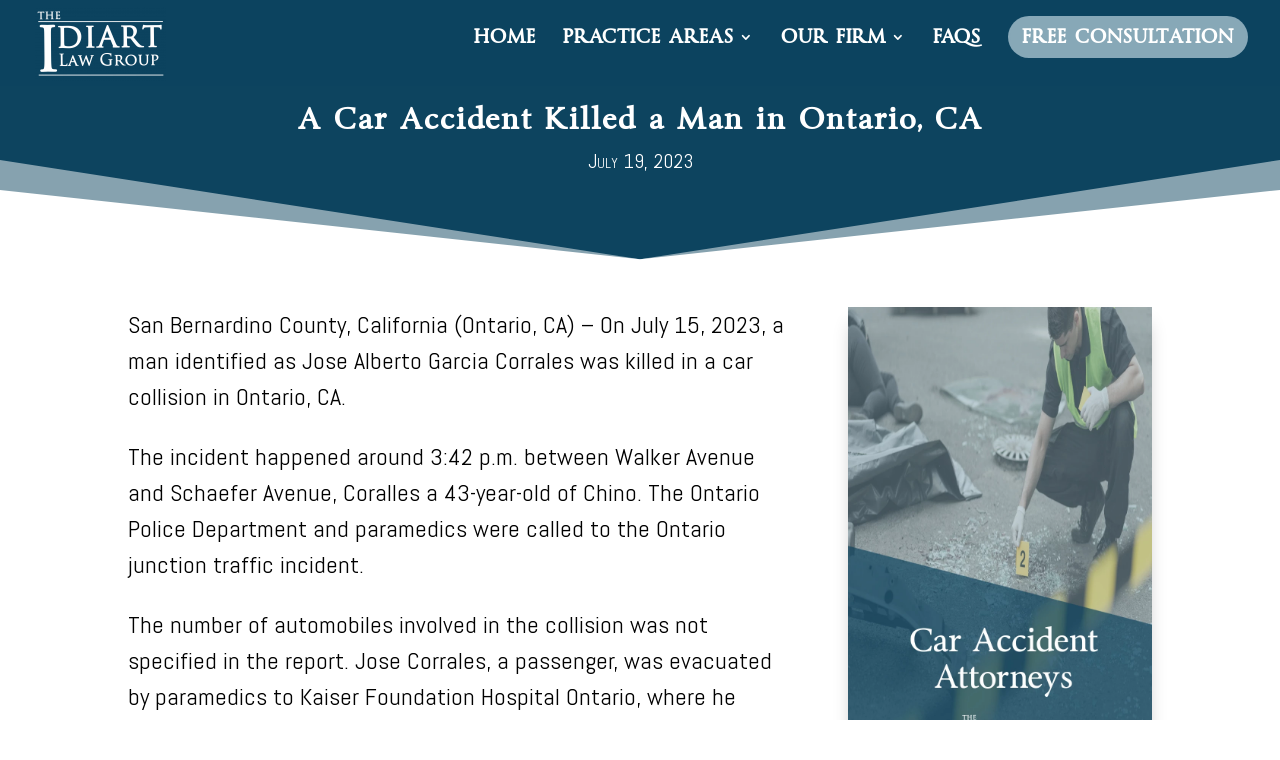

--- FILE ---
content_type: text/html; charset=UTF-8
request_url: https://www.idiartlaw.com/blog/a-car-accident-killed-a-man-in-ontario-ca/
body_size: 22617
content:
<!DOCTYPE html>
<html lang="en-US" prefix="og: https://ogp.me/ns#">
<head>
	<meta charset="UTF-8" />
<meta http-equiv="X-UA-Compatible" content="IE=edge">
	<link rel="pingback" href="https://www.idiartlaw.com/xmlrpc.php" />

	<script type="text/javascript">
		document.documentElement.className = 'js';
	</script>

	
            <script async src='https://obseu.bmccfortress.com/i/cdac9d8e508daf7eaa749ed0c3535ab0.js' class='ct_clicktrue'></script>
            <script async src='https://www.clickcease.com/monitor/stat.js'>
            </script>
        <script id="diviarea-loader">window.DiviPopupData=window.DiviAreaConfig={"zIndex":1000000,"animateSpeed":400,"triggerClassPrefix":"show-popup-","idAttrib":"data-popup","modalIndicatorClass":"is-modal","blockingIndicatorClass":"is-blocking","defaultShowCloseButton":true,"withCloseClass":"with-close","noCloseClass":"no-close","triggerCloseClass":"close","singletonClass":"single","darkModeClass":"dark","noShadowClass":"no-shadow","altCloseClass":"close-alt","popupSelector":".et_pb_section.popup","initializeOnEvent":"et_pb_after_init_modules","popupWrapperClass":"area-outer-wrap","fullHeightClass":"full-height","openPopupClass":"da-overlay-visible","overlayClass":"da-overlay","exitIndicatorClass":"on-exit","hoverTriggerClass":"on-hover","clickTriggerClass":"on-click","onExitDelay":2000,"notMobileClass":"not-mobile","notTabletClass":"not-tablet","notDesktopClass":"not-desktop","baseContext":"body","activePopupClass":"is-open","closeButtonClass":"da-close","withLoaderClass":"with-loader","debug":false,"ajaxUrl":"https:\/\/www.idiartlaw.com\/wp-admin\/admin-ajax.php","sys":[]};var divimode_loader=function(){"use strict";!function(t){t.DiviArea=t.DiviPopup={loaded:!1};var n=t.DiviArea,i=n.Hooks={},o={};function r(t,n,i){var r,e,c;if("string"==typeof t)if(o[t]){if(n)if((r=o[t])&&i)for(c=r.length;c--;)(e=r[c]).callback===n&&e.context===i&&(r[c]=!1);else for(c=r.length;c--;)r[c].callback===n&&(r[c]=!1)}else o[t]=[]}function e(t,n,i,r){if("string"==typeof t){var e={callback:n,priority:i,context:r},c=o[t];c?(c.push(e),c=function(t){var n,i,o,r,e=t.length;for(r=1;r<e;r++)for(n=t[r],i=r;i>0;i--)(o=t[i-1]).priority>n.priority&&(t[i]=o,t[i-1]=n);return t}(c)):c=[e],o[t]=c}}function c(t,n,i){"string"==typeof n&&(n=[n]);var r,e,c=[];for(r=0;r<n.length;r++)Array.prototype.push.apply(c,o[n[r]]);for(e=0;e<c.length;e++){var a=void 0;c[e]&&"function"==typeof c[e].callback&&("filter"===t?void 0!==(a=c[e].callback.apply(c[e].context,i))&&(i[0]=a):c[e].callback.apply(c[e].context,i))}if("filter"===t)return i[0]}i.silent=function(){return i},n.removeFilter=i.removeFilter=function(t,n){r(t,n)},n.removeAction=i.removeAction=function(t,n){r(t,n)},n.applyFilters=i.applyFilters=function(t){for(var n=[],i=arguments.length-1;i-- >0;)n[i]=arguments[i+1];return c("filter",t,n)},n.doAction=i.doAction=function(t){for(var n=[],i=arguments.length-1;i-- >0;)n[i]=arguments[i+1];c("action",t,n)},n.addFilter=i.addFilter=function(n,i,o,r){e(n,i,parseInt(o||10,10),r||t)},n.addAction=i.addAction=function(n,i,o,r){e(n,i,parseInt(o||10,10),r||t)},n.addActionOnce=i.addActionOnce=function(n,i,o,c){e(n,i,parseInt(o||10,10),c||t),e(n,(function(){r(n,i)}),1+parseInt(o||10,10),c||t)}}(window);return{}}();
</script><style id="et-divi-userfonts">@font-face { font-family: "Byington Reg"; font-display: swap;  src: url("https://www.idiartlaw.com/wp-content/uploads/et-fonts/Byington-Regular.ttf") format("truetype"); }</style>
<!-- Search Engine Optimization by Rank Math PRO - https://rankmath.com/ -->
<title>A Car Accident Killed a Man in Ontario, CA</title>
<meta name="description" content="On July 15, 2023, a man identified as Jose Alberto Garcia Corrales was killed in a car collision in Ontario, CA."/>
<meta name="robots" content="follow, index, max-snippet:-1, max-video-preview:-1, max-image-preview:large"/>
<link rel="canonical" href="https://www.idiartlaw.com/blog/a-car-accident-killed-a-man-in-ontario-ca/" />
<meta property="og:locale" content="en_US" />
<meta property="og:type" content="article" />
<meta property="og:title" content="A Car Accident Killed a Man in Ontario, CA" />
<meta property="og:description" content="On July 15, 2023, a man identified as Jose Alberto Garcia Corrales was killed in a car collision in Ontario, CA." />
<meta property="og:url" content="https://www.idiartlaw.com/blog/a-car-accident-killed-a-man-in-ontario-ca/" />
<meta property="og:site_name" content="Idiart Law Group" />
<meta property="article:tag" content="news" />
<meta property="article:section" content="News" />
<meta property="og:updated_time" content="2023-07-19T04:43:01-07:00" />
<meta property="og:image" content="https://www.idiartlaw.com/wp-content/uploads/2019/10/Canva-Police-DUI-Checkpoint-1-1-1024x683.jpg" />
<meta property="og:image:secure_url" content="https://www.idiartlaw.com/wp-content/uploads/2019/10/Canva-Police-DUI-Checkpoint-1-1-1024x683.jpg" />
<meta property="og:image:width" content="1024" />
<meta property="og:image:height" content="683" />
<meta property="og:image:alt" content="Top News in California and Oregon" />
<meta property="og:image:type" content="image/jpeg" />
<meta property="og:video" content="https://www.youtube.com/embed/et_pb_colum" />
<meta property="article:published_time" content="2023-07-19T04:42:49-07:00" />
<meta property="article:modified_time" content="2023-07-19T04:43:01-07:00" />
<meta property="ya:ovs:upload_date" content="2023-07-19PDT04:42:49-07:00" />
<meta property="ya:ovs:allow_embed" content="true" />
<meta name="twitter:card" content="summary_large_image" />
<meta name="twitter:title" content="A Car Accident Killed a Man in Ontario, CA" />
<meta name="twitter:description" content="On July 15, 2023, a man identified as Jose Alberto Garcia Corrales was killed in a car collision in Ontario, CA." />
<meta name="twitter:image" content="https://www.idiartlaw.com/wp-content/uploads/2019/10/Canva-Police-DUI-Checkpoint-1-1-1024x683.jpg" />
<meta name="twitter:label1" content="Written by" />
<meta name="twitter:data1" content="Mariane" />
<meta name="twitter:label2" content="Time to read" />
<meta name="twitter:data2" content="41 minutes" />
<script type="application/ld+json" class="rank-math-schema-pro">{"@context":"https://schema.org","@graph":[{"@type":"Organization","@id":"https://www.idiartlaw.com/#organization","name":"Idiart Law Group","url":"https://www.idiartlaw.com","logo":{"@type":"ImageObject","@id":"https://www.idiartlaw.com/#logo","url":"https://www.idiartlaw.com/wp-content/uploads/2020/06/1000-x-1000-lOGO.png","contentUrl":"https://www.idiartlaw.com/wp-content/uploads/2020/06/1000-x-1000-lOGO.png","caption":"Idiart Law Group","inLanguage":"en-US","width":"1000","height":"1000"}},{"@type":"WebSite","@id":"https://www.idiartlaw.com/#website","url":"https://www.idiartlaw.com","name":"Idiart Law Group","publisher":{"@id":"https://www.idiartlaw.com/#organization"},"inLanguage":"en-US"},{"@type":"ImageObject","@id":"https://www.idiartlaw.com/wp-content/uploads/2019/10/Canva-Police-DUI-Checkpoint-1-1-scaled.jpg","url":"https://www.idiartlaw.com/wp-content/uploads/2019/10/Canva-Police-DUI-Checkpoint-1-1-scaled.jpg","width":"2560","height":"1707","caption":"Top News in California and Oregon","inLanguage":"en-US"},{"@type":"WebPage","@id":"https://www.idiartlaw.com/blog/a-car-accident-killed-a-man-in-ontario-ca/#webpage","url":"https://www.idiartlaw.com/blog/a-car-accident-killed-a-man-in-ontario-ca/","name":"A Car Accident Killed a Man in Ontario, CA","datePublished":"2023-07-19T04:42:49-07:00","dateModified":"2023-07-19T04:43:01-07:00","isPartOf":{"@id":"https://www.idiartlaw.com/#website"},"primaryImageOfPage":{"@id":"https://www.idiartlaw.com/wp-content/uploads/2019/10/Canva-Police-DUI-Checkpoint-1-1-scaled.jpg"},"inLanguage":"en-US"},{"@type":"Person","@id":"https://www.idiartlaw.com/blog/a-car-accident-killed-a-man-in-ontario-ca/#author","name":"Mariane","image":{"@type":"ImageObject","@id":"https://secure.gravatar.com/avatar/fcdb5ba938894b7c43c935bcf4b48b6c98b90f7331074d0dddfb94db63df38f6?s=96&amp;d=mm&amp;r=g","url":"https://secure.gravatar.com/avatar/fcdb5ba938894b7c43c935bcf4b48b6c98b90f7331074d0dddfb94db63df38f6?s=96&amp;d=mm&amp;r=g","caption":"Mariane","inLanguage":"en-US"},"worksFor":{"@id":"https://www.idiartlaw.com/#organization"}},{"@type":"VideoObject","name":"A Car Accident Killed a Man in Ontario, CA","description":"On July 15, 2023, a man identified as Jose Alberto Garcia Corrales was killed in a car collision in Ontario, CA.","uploadDate":"2023-07-19T04:42:49-07:00","thumbnailUrl":"https://www.idiartlaw.com/wp-content/uploads/2019/10/Canva-Police-DUI-Checkpoint-1-1-scaled.jpg","embedUrl":"https://www.youtube.com/embed/et_pb_colum","isFamilyFriendly":"True","@id":"https://www.idiartlaw.com/blog/a-car-accident-killed-a-man-in-ontario-ca/#schema-255596","isPartOf":{"@id":"https://www.idiartlaw.com/blog/a-car-accident-killed-a-man-in-ontario-ca/#webpage"},"publisher":{"@id":"https://www.idiartlaw.com/#organization"},"inLanguage":"en-US"},{"@type":"BlogPosting","headline":"A Car Accident Killed a Man in Ontario, CA","description":"On July 15, 2023, a man identified as Jose Alberto Garcia Corrales was killed in a car collision in Ontario, CA.","datePublished":"2023-07-19T04:42:49-07:00","dateModified":"2023-07-19T04:43:01-07:00","image":{"@id":"https://www.idiartlaw.com/wp-content/uploads/2019/10/Canva-Police-DUI-Checkpoint-1-1-scaled.jpg"},"author":{"@id":"https://www.idiartlaw.com/blog/a-car-accident-killed-a-man-in-ontario-ca/#author","name":"Mariane"},"name":"A Car Accident Killed a Man in Ontario, CA","@id":"https://www.idiartlaw.com/blog/a-car-accident-killed-a-man-in-ontario-ca/#schema-255595","isPartOf":{"@id":"https://www.idiartlaw.com/blog/a-car-accident-killed-a-man-in-ontario-ca/#webpage"},"publisher":{"@id":"https://www.idiartlaw.com/#organization"},"inLanguage":"en-US","mainEntityOfPage":{"@id":"https://www.idiartlaw.com/blog/a-car-accident-killed-a-man-in-ontario-ca/#webpage"}}]}</script>
<!-- /Rank Math WordPress SEO plugin -->

<link rel='dns-prefetch' href='//s.ksrndkehqnwntyxlhgto.com' />
<link rel='dns-prefetch' href='//www.googletagmanager.com' />
<link rel='dns-prefetch' href='//fonts.googleapis.com' />
<link rel="alternate" type="application/rss+xml" title="Idiart Law Group &raquo; Feed" href="https://www.idiartlaw.com/feed/" />
<link rel="alternate" type="application/rss+xml" title="Idiart Law Group &raquo; Comments Feed" href="https://www.idiartlaw.com/comments/feed/" />
<script type="text/javascript">
/* <![CDATA[ */
window._wpemojiSettings = {"baseUrl":"https:\/\/s.w.org\/images\/core\/emoji\/16.0.1\/72x72\/","ext":".png","svgUrl":"https:\/\/s.w.org\/images\/core\/emoji\/16.0.1\/svg\/","svgExt":".svg","source":{"concatemoji":"https:\/\/www.idiartlaw.com\/wp-includes\/js\/wp-emoji-release.min.js?ver=13a204d593db4b4806b5caaba06bd8ea"}};
/*! This file is auto-generated */
!function(s,n){var o,i,e;function c(e){try{var t={supportTests:e,timestamp:(new Date).valueOf()};sessionStorage.setItem(o,JSON.stringify(t))}catch(e){}}function p(e,t,n){e.clearRect(0,0,e.canvas.width,e.canvas.height),e.fillText(t,0,0);var t=new Uint32Array(e.getImageData(0,0,e.canvas.width,e.canvas.height).data),a=(e.clearRect(0,0,e.canvas.width,e.canvas.height),e.fillText(n,0,0),new Uint32Array(e.getImageData(0,0,e.canvas.width,e.canvas.height).data));return t.every(function(e,t){return e===a[t]})}function u(e,t){e.clearRect(0,0,e.canvas.width,e.canvas.height),e.fillText(t,0,0);for(var n=e.getImageData(16,16,1,1),a=0;a<n.data.length;a++)if(0!==n.data[a])return!1;return!0}function f(e,t,n,a){switch(t){case"flag":return n(e,"\ud83c\udff3\ufe0f\u200d\u26a7\ufe0f","\ud83c\udff3\ufe0f\u200b\u26a7\ufe0f")?!1:!n(e,"\ud83c\udde8\ud83c\uddf6","\ud83c\udde8\u200b\ud83c\uddf6")&&!n(e,"\ud83c\udff4\udb40\udc67\udb40\udc62\udb40\udc65\udb40\udc6e\udb40\udc67\udb40\udc7f","\ud83c\udff4\u200b\udb40\udc67\u200b\udb40\udc62\u200b\udb40\udc65\u200b\udb40\udc6e\u200b\udb40\udc67\u200b\udb40\udc7f");case"emoji":return!a(e,"\ud83e\udedf")}return!1}function g(e,t,n,a){var r="undefined"!=typeof WorkerGlobalScope&&self instanceof WorkerGlobalScope?new OffscreenCanvas(300,150):s.createElement("canvas"),o=r.getContext("2d",{willReadFrequently:!0}),i=(o.textBaseline="top",o.font="600 32px Arial",{});return e.forEach(function(e){i[e]=t(o,e,n,a)}),i}function t(e){var t=s.createElement("script");t.src=e,t.defer=!0,s.head.appendChild(t)}"undefined"!=typeof Promise&&(o="wpEmojiSettingsSupports",i=["flag","emoji"],n.supports={everything:!0,everythingExceptFlag:!0},e=new Promise(function(e){s.addEventListener("DOMContentLoaded",e,{once:!0})}),new Promise(function(t){var n=function(){try{var e=JSON.parse(sessionStorage.getItem(o));if("object"==typeof e&&"number"==typeof e.timestamp&&(new Date).valueOf()<e.timestamp+604800&&"object"==typeof e.supportTests)return e.supportTests}catch(e){}return null}();if(!n){if("undefined"!=typeof Worker&&"undefined"!=typeof OffscreenCanvas&&"undefined"!=typeof URL&&URL.createObjectURL&&"undefined"!=typeof Blob)try{var e="postMessage("+g.toString()+"("+[JSON.stringify(i),f.toString(),p.toString(),u.toString()].join(",")+"));",a=new Blob([e],{type:"text/javascript"}),r=new Worker(URL.createObjectURL(a),{name:"wpTestEmojiSupports"});return void(r.onmessage=function(e){c(n=e.data),r.terminate(),t(n)})}catch(e){}c(n=g(i,f,p,u))}t(n)}).then(function(e){for(var t in e)n.supports[t]=e[t],n.supports.everything=n.supports.everything&&n.supports[t],"flag"!==t&&(n.supports.everythingExceptFlag=n.supports.everythingExceptFlag&&n.supports[t]);n.supports.everythingExceptFlag=n.supports.everythingExceptFlag&&!n.supports.flag,n.DOMReady=!1,n.readyCallback=function(){n.DOMReady=!0}}).then(function(){return e}).then(function(){var e;n.supports.everything||(n.readyCallback(),(e=n.source||{}).concatemoji?t(e.concatemoji):e.wpemoji&&e.twemoji&&(t(e.twemoji),t(e.wpemoji)))}))}((window,document),window._wpemojiSettings);
/* ]]> */
</script>
<meta content="Divi Child v.1.0.0" name="generator"/><style id='wp-emoji-styles-inline-css' type='text/css'>

	img.wp-smiley, img.emoji {
		display: inline !important;
		border: none !important;
		box-shadow: none !important;
		height: 1em !important;
		width: 1em !important;
		margin: 0 0.07em !important;
		vertical-align: -0.1em !important;
		background: none !important;
		padding: 0 !important;
	}
</style>
<link rel='stylesheet' id='wp-block-library-css' href='https://www.idiartlaw.com/wp-includes/css/dist/block-library/style.min.css?ver=13a204d593db4b4806b5caaba06bd8ea' type='text/css' media='all' />
<style id='wp-block-library-theme-inline-css' type='text/css'>
.wp-block-audio :where(figcaption){color:#555;font-size:13px;text-align:center}.is-dark-theme .wp-block-audio :where(figcaption){color:#ffffffa6}.wp-block-audio{margin:0 0 1em}.wp-block-code{border:1px solid #ccc;border-radius:4px;font-family:Menlo,Consolas,monaco,monospace;padding:.8em 1em}.wp-block-embed :where(figcaption){color:#555;font-size:13px;text-align:center}.is-dark-theme .wp-block-embed :where(figcaption){color:#ffffffa6}.wp-block-embed{margin:0 0 1em}.blocks-gallery-caption{color:#555;font-size:13px;text-align:center}.is-dark-theme .blocks-gallery-caption{color:#ffffffa6}:root :where(.wp-block-image figcaption){color:#555;font-size:13px;text-align:center}.is-dark-theme :root :where(.wp-block-image figcaption){color:#ffffffa6}.wp-block-image{margin:0 0 1em}.wp-block-pullquote{border-bottom:4px solid;border-top:4px solid;color:currentColor;margin-bottom:1.75em}.wp-block-pullquote cite,.wp-block-pullquote footer,.wp-block-pullquote__citation{color:currentColor;font-size:.8125em;font-style:normal;text-transform:uppercase}.wp-block-quote{border-left:.25em solid;margin:0 0 1.75em;padding-left:1em}.wp-block-quote cite,.wp-block-quote footer{color:currentColor;font-size:.8125em;font-style:normal;position:relative}.wp-block-quote:where(.has-text-align-right){border-left:none;border-right:.25em solid;padding-left:0;padding-right:1em}.wp-block-quote:where(.has-text-align-center){border:none;padding-left:0}.wp-block-quote.is-large,.wp-block-quote.is-style-large,.wp-block-quote:where(.is-style-plain){border:none}.wp-block-search .wp-block-search__label{font-weight:700}.wp-block-search__button{border:1px solid #ccc;padding:.375em .625em}:where(.wp-block-group.has-background){padding:1.25em 2.375em}.wp-block-separator.has-css-opacity{opacity:.4}.wp-block-separator{border:none;border-bottom:2px solid;margin-left:auto;margin-right:auto}.wp-block-separator.has-alpha-channel-opacity{opacity:1}.wp-block-separator:not(.is-style-wide):not(.is-style-dots){width:100px}.wp-block-separator.has-background:not(.is-style-dots){border-bottom:none;height:1px}.wp-block-separator.has-background:not(.is-style-wide):not(.is-style-dots){height:2px}.wp-block-table{margin:0 0 1em}.wp-block-table td,.wp-block-table th{word-break:normal}.wp-block-table :where(figcaption){color:#555;font-size:13px;text-align:center}.is-dark-theme .wp-block-table :where(figcaption){color:#ffffffa6}.wp-block-video :where(figcaption){color:#555;font-size:13px;text-align:center}.is-dark-theme .wp-block-video :where(figcaption){color:#ffffffa6}.wp-block-video{margin:0 0 1em}:root :where(.wp-block-template-part.has-background){margin-bottom:0;margin-top:0;padding:1.25em 2.375em}
</style>
<style id='global-styles-inline-css' type='text/css'>
:root{--wp--preset--aspect-ratio--square: 1;--wp--preset--aspect-ratio--4-3: 4/3;--wp--preset--aspect-ratio--3-4: 3/4;--wp--preset--aspect-ratio--3-2: 3/2;--wp--preset--aspect-ratio--2-3: 2/3;--wp--preset--aspect-ratio--16-9: 16/9;--wp--preset--aspect-ratio--9-16: 9/16;--wp--preset--color--black: #000000;--wp--preset--color--cyan-bluish-gray: #abb8c3;--wp--preset--color--white: #ffffff;--wp--preset--color--pale-pink: #f78da7;--wp--preset--color--vivid-red: #cf2e2e;--wp--preset--color--luminous-vivid-orange: #ff6900;--wp--preset--color--luminous-vivid-amber: #fcb900;--wp--preset--color--light-green-cyan: #7bdcb5;--wp--preset--color--vivid-green-cyan: #00d084;--wp--preset--color--pale-cyan-blue: #8ed1fc;--wp--preset--color--vivid-cyan-blue: #0693e3;--wp--preset--color--vivid-purple: #9b51e0;--wp--preset--gradient--vivid-cyan-blue-to-vivid-purple: linear-gradient(135deg,rgba(6,147,227,1) 0%,rgb(155,81,224) 100%);--wp--preset--gradient--light-green-cyan-to-vivid-green-cyan: linear-gradient(135deg,rgb(122,220,180) 0%,rgb(0,208,130) 100%);--wp--preset--gradient--luminous-vivid-amber-to-luminous-vivid-orange: linear-gradient(135deg,rgba(252,185,0,1) 0%,rgba(255,105,0,1) 100%);--wp--preset--gradient--luminous-vivid-orange-to-vivid-red: linear-gradient(135deg,rgba(255,105,0,1) 0%,rgb(207,46,46) 100%);--wp--preset--gradient--very-light-gray-to-cyan-bluish-gray: linear-gradient(135deg,rgb(238,238,238) 0%,rgb(169,184,195) 100%);--wp--preset--gradient--cool-to-warm-spectrum: linear-gradient(135deg,rgb(74,234,220) 0%,rgb(151,120,209) 20%,rgb(207,42,186) 40%,rgb(238,44,130) 60%,rgb(251,105,98) 80%,rgb(254,248,76) 100%);--wp--preset--gradient--blush-light-purple: linear-gradient(135deg,rgb(255,206,236) 0%,rgb(152,150,240) 100%);--wp--preset--gradient--blush-bordeaux: linear-gradient(135deg,rgb(254,205,165) 0%,rgb(254,45,45) 50%,rgb(107,0,62) 100%);--wp--preset--gradient--luminous-dusk: linear-gradient(135deg,rgb(255,203,112) 0%,rgb(199,81,192) 50%,rgb(65,88,208) 100%);--wp--preset--gradient--pale-ocean: linear-gradient(135deg,rgb(255,245,203) 0%,rgb(182,227,212) 50%,rgb(51,167,181) 100%);--wp--preset--gradient--electric-grass: linear-gradient(135deg,rgb(202,248,128) 0%,rgb(113,206,126) 100%);--wp--preset--gradient--midnight: linear-gradient(135deg,rgb(2,3,129) 0%,rgb(40,116,252) 100%);--wp--preset--font-size--small: 13px;--wp--preset--font-size--medium: 20px;--wp--preset--font-size--large: 36px;--wp--preset--font-size--x-large: 42px;--wp--preset--spacing--20: 0.44rem;--wp--preset--spacing--30: 0.67rem;--wp--preset--spacing--40: 1rem;--wp--preset--spacing--50: 1.5rem;--wp--preset--spacing--60: 2.25rem;--wp--preset--spacing--70: 3.38rem;--wp--preset--spacing--80: 5.06rem;--wp--preset--shadow--natural: 6px 6px 9px rgba(0, 0, 0, 0.2);--wp--preset--shadow--deep: 12px 12px 50px rgba(0, 0, 0, 0.4);--wp--preset--shadow--sharp: 6px 6px 0px rgba(0, 0, 0, 0.2);--wp--preset--shadow--outlined: 6px 6px 0px -3px rgba(255, 255, 255, 1), 6px 6px rgba(0, 0, 0, 1);--wp--preset--shadow--crisp: 6px 6px 0px rgba(0, 0, 0, 1);}:root { --wp--style--global--content-size: 823px;--wp--style--global--wide-size: 1080px; }:where(body) { margin: 0; }.wp-site-blocks > .alignleft { float: left; margin-right: 2em; }.wp-site-blocks > .alignright { float: right; margin-left: 2em; }.wp-site-blocks > .aligncenter { justify-content: center; margin-left: auto; margin-right: auto; }:where(.is-layout-flex){gap: 0.5em;}:where(.is-layout-grid){gap: 0.5em;}.is-layout-flow > .alignleft{float: left;margin-inline-start: 0;margin-inline-end: 2em;}.is-layout-flow > .alignright{float: right;margin-inline-start: 2em;margin-inline-end: 0;}.is-layout-flow > .aligncenter{margin-left: auto !important;margin-right: auto !important;}.is-layout-constrained > .alignleft{float: left;margin-inline-start: 0;margin-inline-end: 2em;}.is-layout-constrained > .alignright{float: right;margin-inline-start: 2em;margin-inline-end: 0;}.is-layout-constrained > .aligncenter{margin-left: auto !important;margin-right: auto !important;}.is-layout-constrained > :where(:not(.alignleft):not(.alignright):not(.alignfull)){max-width: var(--wp--style--global--content-size);margin-left: auto !important;margin-right: auto !important;}.is-layout-constrained > .alignwide{max-width: var(--wp--style--global--wide-size);}body .is-layout-flex{display: flex;}.is-layout-flex{flex-wrap: wrap;align-items: center;}.is-layout-flex > :is(*, div){margin: 0;}body .is-layout-grid{display: grid;}.is-layout-grid > :is(*, div){margin: 0;}body{padding-top: 0px;padding-right: 0px;padding-bottom: 0px;padding-left: 0px;}:root :where(.wp-element-button, .wp-block-button__link){background-color: #32373c;border-width: 0;color: #fff;font-family: inherit;font-size: inherit;line-height: inherit;padding: calc(0.667em + 2px) calc(1.333em + 2px);text-decoration: none;}.has-black-color{color: var(--wp--preset--color--black) !important;}.has-cyan-bluish-gray-color{color: var(--wp--preset--color--cyan-bluish-gray) !important;}.has-white-color{color: var(--wp--preset--color--white) !important;}.has-pale-pink-color{color: var(--wp--preset--color--pale-pink) !important;}.has-vivid-red-color{color: var(--wp--preset--color--vivid-red) !important;}.has-luminous-vivid-orange-color{color: var(--wp--preset--color--luminous-vivid-orange) !important;}.has-luminous-vivid-amber-color{color: var(--wp--preset--color--luminous-vivid-amber) !important;}.has-light-green-cyan-color{color: var(--wp--preset--color--light-green-cyan) !important;}.has-vivid-green-cyan-color{color: var(--wp--preset--color--vivid-green-cyan) !important;}.has-pale-cyan-blue-color{color: var(--wp--preset--color--pale-cyan-blue) !important;}.has-vivid-cyan-blue-color{color: var(--wp--preset--color--vivid-cyan-blue) !important;}.has-vivid-purple-color{color: var(--wp--preset--color--vivid-purple) !important;}.has-black-background-color{background-color: var(--wp--preset--color--black) !important;}.has-cyan-bluish-gray-background-color{background-color: var(--wp--preset--color--cyan-bluish-gray) !important;}.has-white-background-color{background-color: var(--wp--preset--color--white) !important;}.has-pale-pink-background-color{background-color: var(--wp--preset--color--pale-pink) !important;}.has-vivid-red-background-color{background-color: var(--wp--preset--color--vivid-red) !important;}.has-luminous-vivid-orange-background-color{background-color: var(--wp--preset--color--luminous-vivid-orange) !important;}.has-luminous-vivid-amber-background-color{background-color: var(--wp--preset--color--luminous-vivid-amber) !important;}.has-light-green-cyan-background-color{background-color: var(--wp--preset--color--light-green-cyan) !important;}.has-vivid-green-cyan-background-color{background-color: var(--wp--preset--color--vivid-green-cyan) !important;}.has-pale-cyan-blue-background-color{background-color: var(--wp--preset--color--pale-cyan-blue) !important;}.has-vivid-cyan-blue-background-color{background-color: var(--wp--preset--color--vivid-cyan-blue) !important;}.has-vivid-purple-background-color{background-color: var(--wp--preset--color--vivid-purple) !important;}.has-black-border-color{border-color: var(--wp--preset--color--black) !important;}.has-cyan-bluish-gray-border-color{border-color: var(--wp--preset--color--cyan-bluish-gray) !important;}.has-white-border-color{border-color: var(--wp--preset--color--white) !important;}.has-pale-pink-border-color{border-color: var(--wp--preset--color--pale-pink) !important;}.has-vivid-red-border-color{border-color: var(--wp--preset--color--vivid-red) !important;}.has-luminous-vivid-orange-border-color{border-color: var(--wp--preset--color--luminous-vivid-orange) !important;}.has-luminous-vivid-amber-border-color{border-color: var(--wp--preset--color--luminous-vivid-amber) !important;}.has-light-green-cyan-border-color{border-color: var(--wp--preset--color--light-green-cyan) !important;}.has-vivid-green-cyan-border-color{border-color: var(--wp--preset--color--vivid-green-cyan) !important;}.has-pale-cyan-blue-border-color{border-color: var(--wp--preset--color--pale-cyan-blue) !important;}.has-vivid-cyan-blue-border-color{border-color: var(--wp--preset--color--vivid-cyan-blue) !important;}.has-vivid-purple-border-color{border-color: var(--wp--preset--color--vivid-purple) !important;}.has-vivid-cyan-blue-to-vivid-purple-gradient-background{background: var(--wp--preset--gradient--vivid-cyan-blue-to-vivid-purple) !important;}.has-light-green-cyan-to-vivid-green-cyan-gradient-background{background: var(--wp--preset--gradient--light-green-cyan-to-vivid-green-cyan) !important;}.has-luminous-vivid-amber-to-luminous-vivid-orange-gradient-background{background: var(--wp--preset--gradient--luminous-vivid-amber-to-luminous-vivid-orange) !important;}.has-luminous-vivid-orange-to-vivid-red-gradient-background{background: var(--wp--preset--gradient--luminous-vivid-orange-to-vivid-red) !important;}.has-very-light-gray-to-cyan-bluish-gray-gradient-background{background: var(--wp--preset--gradient--very-light-gray-to-cyan-bluish-gray) !important;}.has-cool-to-warm-spectrum-gradient-background{background: var(--wp--preset--gradient--cool-to-warm-spectrum) !important;}.has-blush-light-purple-gradient-background{background: var(--wp--preset--gradient--blush-light-purple) !important;}.has-blush-bordeaux-gradient-background{background: var(--wp--preset--gradient--blush-bordeaux) !important;}.has-luminous-dusk-gradient-background{background: var(--wp--preset--gradient--luminous-dusk) !important;}.has-pale-ocean-gradient-background{background: var(--wp--preset--gradient--pale-ocean) !important;}.has-electric-grass-gradient-background{background: var(--wp--preset--gradient--electric-grass) !important;}.has-midnight-gradient-background{background: var(--wp--preset--gradient--midnight) !important;}.has-small-font-size{font-size: var(--wp--preset--font-size--small) !important;}.has-medium-font-size{font-size: var(--wp--preset--font-size--medium) !important;}.has-large-font-size{font-size: var(--wp--preset--font-size--large) !important;}.has-x-large-font-size{font-size: var(--wp--preset--font-size--x-large) !important;}
:where(.wp-block-post-template.is-layout-flex){gap: 1.25em;}:where(.wp-block-post-template.is-layout-grid){gap: 1.25em;}
:where(.wp-block-columns.is-layout-flex){gap: 2em;}:where(.wp-block-columns.is-layout-grid){gap: 2em;}
:root :where(.wp-block-pullquote){font-size: 1.5em;line-height: 1.6;}
</style>
<link rel='stylesheet' id='dica-builder-styles-css' href='https://www.idiartlaw.com/wp-content/plugins/dg-divi-carousel/assets/css/dica-builder.css?ver=3.0.0' type='text/css' media='all' />
<link rel='stylesheet' id='dica-lightbox-styles-css' href='https://www.idiartlaw.com/wp-content/plugins/dg-divi-carousel/styles/light-box-styles.css?ver=3.0.0' type='text/css' media='all' />
<link rel='stylesheet' id='swipe-style-css' href='https://www.idiartlaw.com/wp-content/plugins/dg-divi-carousel/styles/swiper.min.css?ver=3.0.0' type='text/css' media='all' />
<link rel='stylesheet' id='css-divi-area-css' href='https://www.idiartlaw.com/wp-content/plugins/popups-for-divi/styles/front.min.css?ver=3.0.6' type='text/css' media='all' />
<style id='css-divi-area-inline-css' type='text/css'>
.et_pb_section.popup{display:none}
</style>
<link rel='stylesheet' id='divi-carousel-styles-css' href='https://www.idiartlaw.com/wp-content/plugins/dg-divi-carousel/styles/style.min.css?ver=3.0.0' type='text/css' media='all' />
<link rel='stylesheet' id='gravitydivi-forms-customizer-module-styles-css' href='https://www.idiartlaw.com/wp-content/plugins/gravity-divi-ultimate/styles/style.min.css?ver=3.0.3' type='text/css' media='all' />
<style id="et-builder-googlefonts-cached-css" media="all">/* latin */
@font-face {
  font-family: 'Abel';
  font-style: normal;
  font-weight: 400;
  font-display: swap;
  src: url(/fonts.gstatic.com/s/abel/v18/MwQ5bhbm2POE2V9BPbh5uGM.woff2) format('woff2');
  unicode-range: U+0000-00FF, U+0131, U+0152-0153, U+02BB-02BC, U+02C6, U+02DA, U+02DC, U+0304, U+0308, U+0329, U+2000-206F, U+20AC, U+2122, U+2191, U+2193, U+2212, U+2215, U+FEFF, U+FFFD;
}
</style>
<link rel='stylesheet' id='popup-maker-site-css' href='//www.idiartlaw.com/wp-content/uploads/pum/pum-site-styles.css?generated=1736960891&#038;ver=1.20.3' type='text/css' media='all' />
<link rel='stylesheet' id='divi-style-parent-css' href='https://www.idiartlaw.com/wp-content/themes/Divi/style-static.min.css?ver=4.27.4' type='text/css' media='all' />
<link rel='stylesheet' id='divi-style-pum-css' href='https://www.idiartlaw.com/wp-content/themes/divi-child/style.css?ver=4.27.4' type='text/css' media='all' />
<script type="text/javascript" src="https://www.idiartlaw.com/wp-includes/js/jquery/jquery.min.js?ver=3.7.1" id="jquery-core-js"></script>
<script type="text/javascript" src="https://www.idiartlaw.com/wp-includes/js/jquery/jquery-migrate.min.js?ver=3.4.1" id="jquery-migrate-js"></script>
<script type="text/javascript" id="clickceaseFrontEnd-js-extra">
/* <![CDATA[ */
var ajax_obj = {"cc_nonce":"ac474cc0da","ajax_url":"https:\/\/www.idiartlaw.com\/wp-admin\/admin-ajax.php","ajax_action":"validate_clickcease_response"};
/* ]]> */
</script>
<script type="text/javascript" src="https://www.idiartlaw.com/wp-content/plugins/clickcease-click-fraud-protection/includes/assets/js/front-end.js?ver=1.0" id="clickceaseFrontEnd-js"></script>
<script type="text/javascript" src="https://www.idiartlaw.com/wp-content/plugins/popups-for-divi/scripts/ie-compat.min.js?ver=3.0.6" id="dap-ie-js"></script>

<!-- Google tag (gtag.js) snippet added by Site Kit -->

<!-- Google Analytics snippet added by Site Kit -->
<script type="text/javascript" src="https://www.googletagmanager.com/gtag/js?id=GT-WF8D2QQ" id="google_gtagjs-js" async></script>
<script type="text/javascript" id="google_gtagjs-js-after">
/* <![CDATA[ */
window.dataLayer = window.dataLayer || [];function gtag(){dataLayer.push(arguments);}
gtag("set","linker",{"domains":["www.idiartlaw.com"]});
gtag("js", new Date());
gtag("set", "developer_id.dZTNiMT", true);
gtag("config", "GT-WF8D2QQ", {"googlesitekit_post_type":"post"});
 window._googlesitekit = window._googlesitekit || {}; window._googlesitekit.throttledEvents = []; window._googlesitekit.gtagEvent = (name, data) => { var key = JSON.stringify( { name, data } ); if ( !! window._googlesitekit.throttledEvents[ key ] ) { return; } window._googlesitekit.throttledEvents[ key ] = true; setTimeout( () => { delete window._googlesitekit.throttledEvents[ key ]; }, 5 ); gtag( "event", name, { ...data, event_source: "site-kit" } ); } 
/* ]]> */
</script>

<!-- End Google tag (gtag.js) snippet added by Site Kit -->
<link rel="https://api.w.org/" href="https://www.idiartlaw.com/wp-json/" /><link rel="alternate" title="JSON" type="application/json" href="https://www.idiartlaw.com/wp-json/wp/v2/posts/21076" /><link rel="EditURI" type="application/rsd+xml" title="RSD" href="https://www.idiartlaw.com/xmlrpc.php?rsd" />

<link rel='shortlink' href='https://www.idiartlaw.com/?p=21076' />
<link rel="alternate" title="oEmbed (JSON)" type="application/json+oembed" href="https://www.idiartlaw.com/wp-json/oembed/1.0/embed?url=https%3A%2F%2Fwww.idiartlaw.com%2Fblog%2Fa-car-accident-killed-a-man-in-ontario-ca%2F" />
<link rel="alternate" title="oEmbed (XML)" type="text/xml+oembed" href="https://www.idiartlaw.com/wp-json/oembed/1.0/embed?url=https%3A%2F%2Fwww.idiartlaw.com%2Fblog%2Fa-car-accident-killed-a-man-in-ontario-ca%2F&#038;format=xml" />
<meta name="generator" content="Site Kit by Google 1.144.0" /><!-- Google Tag Manager -->
<script>(function(w,d,s,l,i){w[l]=w[l]||[];w[l].push({'gtm.start':
new Date().getTime(),event:'gtm.js'});var f=d.getElementsByTagName(s)[0],
j=d.createElement(s),dl=l!='dataLayer'?'&l='+l:'';j.async=true;j.src=
'https://www.googletagmanager.com/gtm.js?id='+i+dl;f.parentNode.insertBefore(j,f);
})(window,document,'script','dataLayer','GTM-MJSV2BKB');</script>
<!-- End Google Tag Manager --><meta name="facebook-domain-verification" content="7nip9cjagg2n3oa3piul4nm67uva63" /><meta name="ti-site-data" content="[base64]" /><meta name="viewport" content="width=device-width, initial-scale=1.0, maximum-scale=1.0, user-scalable=0" /><meta name="google-site-verification" content="4Dw1sEN8TD6x2KRiTnxupjipd8QKUdaviXUTFVYTFlU">


<script>
jQuery(document).ready(function($ ) {
// add '&rel=0' to end of all YouTube video URL's
// to prevent displaying related videos
$('.et_pb_video iframe').attr( "src", function( i, val ) {
return val + '&rel=0';
});
});
</script>

<script>(function(w,d,t,r,u){var f,n,i;w[u]=w[u]||[],f=function(){var o={ti:"25130428"};o.q=w[u],w[u]=new UET(o),w[u].push("pageLoad")},n=d.createElement(t),n.src=r,n.async=1,n.onload=n.onreadystatechange=function(){var s=this.readyState;s&&s!=="loaded"&&s!=="complete"||(f(),n.onload=n.onreadystatechange=null)},i=d.getElementsByTagName(t)[0],i.parentNode.insertBefore(n,i)})(window,document,"script","//bat.bing.com/bat.js","uetq");</script>

<meta name="p:domain_verify" content="0997dc65c2eb92b1d9315044e027c888">


<link rel="icon" href="https://www.idiartlaw.com/wp-content/uploads/2019/07/cropped-Untitled-3-1-150x150.png" sizes="32x32" />
<link rel="icon" href="https://www.idiartlaw.com/wp-content/uploads/2019/07/cropped-Untitled-3-1-300x300.png" sizes="192x192" />
<link rel="apple-touch-icon" href="https://www.idiartlaw.com/wp-content/uploads/2019/07/cropped-Untitled-3-1-300x300.png" />
<meta name="msapplication-TileImage" content="https://www.idiartlaw.com/wp-content/uploads/2019/07/cropped-Untitled-3-1-300x300.png" />
<link rel="stylesheet" id="et-core-unified-21076-cached-inline-styles" href="https://www.idiartlaw.com/wp-content/et-cache/21076/et-core-unified-21076.min.css?ver=1765615159" /><link rel="stylesheet" id="et-core-unified-deferred-21076-cached-inline-styles" href="https://www.idiartlaw.com/wp-content/et-cache/21076/et-core-unified-deferred-21076.min.css?ver=1765615159" /></head>
<body data-rsssl=1 class="wp-singular post-template-default single single-post postid-21076 single-format-standard wp-theme-Divi wp-child-theme-divi-child et_pb_button_helper_class et_transparent_nav et_fullwidth_nav et_fixed_nav et_show_nav et_primary_nav_dropdown_animation_fade et_secondary_nav_dropdown_animation_fade et_header_style_left et_pb_footer_columns4 et_cover_background et_pb_gutter osx et_pb_gutters3 et_pb_pagebuilder_layout et_smooth_scroll et_full_width_page et_divi_theme et-db">
            <noscript>
                <a href="https://www.clickcease.com" rel="nofollow"><img src="https://monitor.clickcease.com/stats/stats.aspx" alt="Clickcease" /></a>
            </noscript>
                    <noscript>
                <iframe src='https://obseu.bmccfortress.com/ns/cdac9d8e508daf7eaa749ed0c3535ab0.html?ch=""' width='0' height='0' style='display:none'></iframe>
            </noscript>
        <!-- Google Tag Manager (noscript) -->
<noscript><iframe src="https://www.googletagmanager.com/ns.html?id=GTM-MJSV2BKB"
height="0" width="0" style="display:none;visibility:hidden"></iframe></noscript>
<!-- End Google Tag Manager (noscript) -->	<div id="page-container">

	
	
			<header id="main-header" data-height-onload="83">
			<div class="container clearfix et_menu_container">
							<div class="logo_container">
					<span class="logo_helper"></span>
					<a href="https://www.idiartlaw.com/">
						<img src="https://www.idiartlaw.com/wp-content/uploads/2020/09/Idiart-Law-Logo-White-Trans-Background_eb72e17f5b649c09416ad583d2b8fb1b-1-e1601010188297.png" width="131" height="75" alt="Idiart Law Group" id="logo" data-height-percentage="88" />
					</a>
				</div>
							<div id="et-top-navigation" data-height="83" data-fixed-height="61">
											<nav id="top-menu-nav">
						<ul id="top-menu" class="nav"><li id="menu-item-322" class="menu-item menu-item-type-post_type menu-item-object-page menu-item-home menu-item-322"><a href="https://www.idiartlaw.com/">Home</a></li>
<li id="menu-item-319" class="menu-item menu-item-type-post_type menu-item-object-page menu-item-has-children menu-item-319"><a href="https://www.idiartlaw.com/practice-areas/">Practice Areas</a>
<ul class="sub-menu">
	<li id="menu-item-3640" class="menu-item menu-item-type-post_type menu-item-object-page menu-item-3640"><a href="https://www.idiartlaw.com/personal-injury/">Personal Injury</a></li>
	<li id="menu-item-17380" class="menu-item menu-item-type-post_type menu-item-object-page menu-item-17380"><a href="https://www.idiartlaw.com/social-security-disability/">Social Security Disability</a></li>
	<li id="menu-item-11933" class="menu-item menu-item-type-post_type menu-item-object-page menu-item-11933"><a href="https://www.idiartlaw.com/nursing-home-neglect/">Nursing Home Neglect</a></li>
</ul>
</li>
<li id="menu-item-318" class="menu-item menu-item-type-post_type menu-item-object-page menu-item-has-children menu-item-318"><a href="https://www.idiartlaw.com/firm-overview/">Our Firm</a>
<ul class="sub-menu">
	<li id="menu-item-838" class="menu-item menu-item-type-post_type menu-item-object-page menu-item-838"><a href="https://www.idiartlaw.com/damian-m-idiart/">Damian Idiart</a></li>
	<li id="menu-item-837" class="menu-item menu-item-type-post_type menu-item-object-page menu-item-837"><a href="https://www.idiartlaw.com/justin-i-idiart/">Justin Idiart</a></li>
	<li id="menu-item-835" class="menu-item menu-item-type-post_type menu-item-object-page menu-item-835"><a href="https://www.idiartlaw.com/benjamin-nielsen/">Ben Nielsen</a></li>
	<li id="menu-item-15937" class="menu-item menu-item-type-post_type menu-item-object-page menu-item-15937"><a href="https://www.idiartlaw.com/lorianne-neville/">Lorianne Neville</a></li>
	<li id="menu-item-19519" class="menu-item menu-item-type-post_type menu-item-object-page menu-item-19519"><a href="https://www.idiartlaw.com/lindsey-shapiro/">Lindsey Shapiro</a></li>
	<li id="menu-item-3872" class="menu-item menu-item-type-custom menu-item-object-custom menu-item-3872"><a href="#location">Locations</a></li>
</ul>
</li>
<li id="menu-item-3582" class="menu-item menu-item-type-post_type menu-item-object-page menu-item-3582"><a href="https://www.idiartlaw.com/faqs/">FAQs</a></li>
<li id="menu-item-320" class="menu-cta menu-item menu-item-type-post_type menu-item-object-page menu-item-320"><a href="https://www.idiartlaw.com/contact-us/">Free Consultation</a></li>
</ul>						</nav>
					
					
					
					
					<div id="et_mobile_nav_menu">
				<div class="mobile_nav closed">
					<span class="select_page">Select Page</span>
					<span class="mobile_menu_bar mobile_menu_bar_toggle"></span>
				</div>
			</div>				</div> <!-- #et-top-navigation -->
			</div> <!-- .container -->
					</header> <!-- #main-header -->
			<div id="et-main-area">
	
<div id="main-content">
		<div class="container">
		<div id="content-area" class="clearfix">
			<div id="left-area">
											<article id="post-21076" class="et_pb_post post-21076 post type-post status-publish format-standard has-post-thumbnail hentry category-news tag-news">
					
					<div class="entry-content">
					<div class="et-l et-l--post">
			<div class="et_builder_inner_content et_pb_gutters3"><div class="et_pb_section et_pb_section_3 et_pb_with_background et_section_regular section_has_divider et_pb_bottom_divider" >
				
				
				
				
				
				
				<div class="et_pb_row et_pb_row_3">
				<div class="et_pb_column et_pb_column_4_4 et_pb_column_3  et_pb_css_mix_blend_mode_passthrough et-last-child">
				
				
				
				
				<div class="et_pb_module et_pb_text et_pb_text_2  et_pb_text_align_center et_pb_bg_layout_light">
				
				
				
				
				<div class="et_pb_text_inner">A Car Accident Killed a Man in Ontario, CA</div>
			</div><div class="et_pb_module et_pb_text et_pb_text_3  et_pb_text_align_center et_pb_bg_layout_light">
				
				
				
				
				<div class="et_pb_text_inner">July 19, 2023</div>
			</div>
			</div>
				
				
				
				
			</div>
				
				<div class="et_pb_bottom_inside_divider et-no-transition"></div>
			</div><div class="et_pb_section et_pb_section_4 et_section_regular" >
				
				
				
				
				
				
				<div class="et_pb_row et_pb_row_4">
				<div class="et_pb_column et_pb_column_2_3 et_pb_column_4  et_pb_css_mix_blend_mode_passthrough">
				
				
				
				
				<div class="et_pb_module et_pb_text et_pb_text_4  et_pb_text_align_left et_pb_bg_layout_light">
				
				
				
				
				<div class="et_pb_text_inner"><p>San Bernardino County, California (Ontario, CA) &#8211; On July 15, 2023, a man identified as Jose Alberto Garcia Corrales was killed in a car collision in Ontario, CA.</p>
<p>The incident happened around 3:42 p.m. between Walker Avenue and Schaefer Avenue, Coralles a 43-year-old of Chino. The Ontario Police Department and paramedics were called to the Ontario junction traffic incident.</p>
<p>The number of automobiles involved in the collision was not specified in the report. Jose Corrales, a passenger, was evacuated by paramedics to Kaiser Foundation Hospital Ontario, where he succumbed from his injuries.</p>
<p>Meanwhile, the inquiry is being led by investigators from the Ontario Police Department. The matter is still being investigated to establish culpability.</p></div>
			</div><div class="et_pb_module et_pb_map_0 et_pb_map_container">
				
				
				
				
				<div class="et_pb_map" data-center-lat="34.007287104575" data-center-lng="-117.65756856911" data-zoom="13" data-mouse-wheel="on" data-mobile-dragging="on"></div>
				<div class="et_pb_map_pin" data-lat="34.0047407" data-lng="-117.6586605" data-title="">
				
				
			</div>
			</div>
			</div><div class="et_pb_column et_pb_column_1_3 et_pb_column_5  et_pb_css_mix_blend_mode_passthrough et-last-child">
				
				
				
				
				<div class="et_pb_module et_pb_image et_pb_image_0">
				
				
				
				
				<span class="et_pb_image_wrap has-box-shadow-overlay"><div class="box-shadow-overlay"></div><img fetchpriority="high" decoding="async" width="800" height="1200" src="https://www.idiartlaw.com/wp-content/uploads/2022/09/Read-End-accident-blog-copy-23-2.jpg" alt="Car Accident Attorney" title="Read End accident blog copy 23 (2)" srcset="https://www.idiartlaw.com/wp-content/uploads/2022/09/Read-End-accident-blog-copy-23-2.jpg 800w, https://www.idiartlaw.com/wp-content/uploads/2022/09/Read-End-accident-blog-copy-23-2-480x720.jpg 480w" sizes="(min-width: 0px) and (max-width: 480px) 480px, (min-width: 481px) 800px, 100vw" class="wp-image-18257" /></span>
			</div>
			</div>
				
				
				
				
			</div>
				
				
			</div><div class="et_pb_section et_pb_section_5 et_section_regular" >
				
				
				
				
				
				
				<div class="et_pb_row et_pb_row_5">
				<div class="et_pb_column et_pb_column_4_4 et_pb_column_6  et_pb_css_mix_blend_mode_passthrough et-last-child">
				
				
				
				
				<div class="et_pb_module et_pb_text et_pb_text_5  et_pb_text_align_left et_pb_bg_layout_light">
				
				
				
				
				<div class="et_pb_text_inner"><h3>Personal Injury Attorneys</h3></div>
			</div>
			</div>
				
				
				
				
			</div><div class="et_pb_row et_pb_row_6">
				<div class="et_pb_column et_pb_column_1_3 et_pb_column_7  et_pb_css_mix_blend_mode_passthrough">
				
				
				
				
				<div class="et_pb_module et_pb_blurb et_pb_blurb_0 et_clickable  et_pb_text_align_left  et_pb_blurb_position_left et_pb_bg_layout_light">
				
				
				
				
				<div class="et_pb_blurb_content">
					<div class="et_pb_main_blurb_image"><a href="https://www.idiartlaw.com/%%target_area%%/car-accident-attorneys/"><span class="et_pb_image_wrap et_pb_only_image_mode_wrap"><img loading="lazy" decoding="async" width="500" height="500" src="https://www.idiartlaw.com/wp-content/uploads/2020/08/Car-White.png" alt="Personal Injury Lawyers near you" srcset="https://www.idiartlaw.com/wp-content/uploads/2020/08/Car-White.png 500w, https://www.idiartlaw.com/wp-content/uploads/2020/08/Car-White-480x480.png 480w" sizes="(min-width: 0px) and (max-width: 480px) 480px, (min-width: 481px) 500px, 100vw" class="et-waypoint et_pb_animation_top et_pb_animation_top_tablet et_pb_animation_top_phone wp-image-7708"></span></a></div>
					<div class="et_pb_blurb_container">
						<h3 class="et_pb_module_header"><a href="https://www.idiartlaw.com/%%target_area%%/car-accident-attorneys/">Car Accidents</a></h3>
						
					</div>
				</div>
			</div><div class="et_pb_module et_pb_blurb et_pb_blurb_1 et_clickable  et_pb_text_align_left  et_pb_blurb_position_left et_pb_bg_layout_light">
				
				
				
				
				<div class="et_pb_blurb_content">
					<div class="et_pb_main_blurb_image"><a href="https://www.idiartlaw.com/%%target_area%%/motorcycle-accident-attorneys/"><span class="et_pb_image_wrap et_pb_only_image_mode_wrap"><img loading="lazy" decoding="async" width="500" height="500" src="https://www.idiartlaw.com/wp-content/uploads/2020/08/Motorcycle-White.png" alt="Personal Injury Lawyers near you" srcset="https://www.idiartlaw.com/wp-content/uploads/2020/08/Motorcycle-White.png 500w, https://www.idiartlaw.com/wp-content/uploads/2020/08/Motorcycle-White-480x480.png 480w" sizes="(min-width: 0px) and (max-width: 480px) 480px, (min-width: 481px) 500px, 100vw" class="et-waypoint et_pb_animation_top et_pb_animation_top_tablet et_pb_animation_top_phone wp-image-7712"></span></a></div>
					<div class="et_pb_blurb_container">
						<h3 class="et_pb_module_header"><a href="https://www.idiartlaw.com/%%target_area%%/motorcycle-accident-attorneys/">Motorcycle</a></h3>
						
					</div>
				</div>
			</div><div class="et_pb_module et_pb_blurb et_pb_blurb_2 et_clickable  et_pb_text_align_left  et_pb_blurb_position_left et_pb_bg_layout_light">
				
				
				
				
				<div class="et_pb_blurb_content">
					<div class="et_pb_main_blurb_image"><a href="https://www.idiartlaw.com/%%target_area%%/slip-and-fall-injury-lawyers/"><span class="et_pb_image_wrap et_pb_only_image_mode_wrap"><img loading="lazy" decoding="async" width="500" height="500" src="https://www.idiartlaw.com/wp-content/uploads/2020/08/Slip-Fall-White.png" alt="Personal Injury Lawyers near you" srcset="https://www.idiartlaw.com/wp-content/uploads/2020/08/Slip-Fall-White.png 500w, https://www.idiartlaw.com/wp-content/uploads/2020/08/Slip-Fall-White-480x480.png 480w" sizes="(min-width: 0px) and (max-width: 480px) 480px, (min-width: 481px) 500px, 100vw" class="et-waypoint et_pb_animation_top et_pb_animation_top_tablet et_pb_animation_top_phone wp-image-7724"></span></a></div>
					<div class="et_pb_blurb_container">
						<h3 class="et_pb_module_header"><a href="https://www.idiartlaw.com/%%target_area%%/slip-and-fall-injury-lawyers/">Slip & Fall</a></h3>
						
					</div>
				</div>
			</div><div class="et_pb_module et_pb_blurb et_pb_blurb_3 et_clickable  et_pb_text_align_left  et_pb_blurb_position_left et_pb_bg_layout_light">
				
				
				
				
				<div class="et_pb_blurb_content">
					<div class="et_pb_main_blurb_image"><a href="https://www.idiartlaw.com/%%target_area%%/rideshare-accident-attorney/"><span class="et_pb_image_wrap et_pb_only_image_mode_wrap"><img loading="lazy" decoding="async" width="500" height="500" src="https://www.idiartlaw.com/wp-content/uploads/2020/08/RideShare-Icon-White.png" alt="Personal Injury Lawyers near you" srcset="https://www.idiartlaw.com/wp-content/uploads/2020/08/RideShare-Icon-White.png 500w, https://www.idiartlaw.com/wp-content/uploads/2020/08/RideShare-Icon-White-480x480.png 480w" sizes="(min-width: 0px) and (max-width: 480px) 480px, (min-width: 481px) 500px, 100vw" class="et-waypoint et_pb_animation_top et_pb_animation_top_tablet et_pb_animation_top_phone wp-image-7720"></span></a></div>
					<div class="et_pb_blurb_container">
						<h3 class="et_pb_module_header"><a href="https://www.idiartlaw.com/%%target_area%%/rideshare-accident-attorney/">Rideshare Accidents</a></h3>
						
					</div>
				</div>
			</div>
			</div><div class="et_pb_column et_pb_column_1_3 et_pb_column_8  et_pb_css_mix_blend_mode_passthrough">
				
				
				
				
				<div class="et_pb_module et_pb_blurb et_pb_blurb_4 et_clickable  et_pb_text_align_left  et_pb_blurb_position_left et_pb_bg_layout_light">
				
				
				
				
				<div class="et_pb_blurb_content">
					<div class="et_pb_main_blurb_image"><a href="https://www.idiartlaw.com/%%target_area%%/dog-bite-attorneys/"><span class="et_pb_image_wrap et_pb_only_image_mode_wrap"><img loading="lazy" decoding="async" width="500" height="500" src="https://www.idiartlaw.com/wp-content/uploads/2020/08/Dog-Bite-White.png" alt="Personal Injury Lawyers near you" srcset="https://www.idiartlaw.com/wp-content/uploads/2020/08/Dog-Bite-White.png 500w, https://www.idiartlaw.com/wp-content/uploads/2020/08/Dog-Bite-White-480x480.png 480w" sizes="(min-width: 0px) and (max-width: 480px) 480px, (min-width: 481px) 500px, 100vw" class="et-waypoint et_pb_animation_top et_pb_animation_top_tablet et_pb_animation_top_phone wp-image-7710"></span></a></div>
					<div class="et_pb_blurb_container">
						<h3 class="et_pb_module_header"><a href="https://www.idiartlaw.com/%%target_area%%/dog-bite-attorneys/">Dog Bite</a></h3>
						
					</div>
				</div>
			</div><div class="et_pb_module et_pb_blurb et_pb_blurb_5 et_clickable  et_pb_text_align_left  et_pb_blurb_position_left et_pb_bg_layout_light">
				
				
				
				
				<div class="et_pb_blurb_content">
					<div class="et_pb_main_blurb_image"><a href="https://www.idiartlaw.com/%%target_area%%/bike-accident-attorney/"><span class="et_pb_image_wrap et_pb_only_image_mode_wrap"><img loading="lazy" decoding="async" width="500" height="500" src="https://www.idiartlaw.com/wp-content/uploads/2020/08/Bike-White.png" alt="Personal Injury Lawyers near you" srcset="https://www.idiartlaw.com/wp-content/uploads/2020/08/Bike-White.png 500w, https://www.idiartlaw.com/wp-content/uploads/2020/08/Bike-White-480x480.png 480w" sizes="(min-width: 0px) and (max-width: 480px) 480px, (min-width: 481px) 500px, 100vw" class="et-waypoint et_pb_animation_top et_pb_animation_top_tablet et_pb_animation_top_phone wp-image-7704"></span></a></div>
					<div class="et_pb_blurb_container">
						<h3 class="et_pb_module_header"><a href="https://www.idiartlaw.com/%%target_area%%/bike-accident-attorney/">Bike Accidents</a></h3>
						
					</div>
				</div>
			</div><div class="et_pb_module et_pb_blurb et_pb_blurb_6 et_clickable  et_pb_text_align_left  et_pb_blurb_position_left et_pb_bg_layout_light">
				
				
				
				
				<div class="et_pb_blurb_content">
					<div class="et_pb_main_blurb_image"><a href="https://www.idiartlaw.com/%%target_area%%/bus-accident-attorney/"><span class="et_pb_image_wrap et_pb_only_image_mode_wrap"><img loading="lazy" decoding="async" width="500" height="500" src="https://www.idiartlaw.com/wp-content/uploads/2020/08/Bus-Icon-White.png" alt="Personal Injury Lawyers near you" srcset="https://www.idiartlaw.com/wp-content/uploads/2020/08/Bus-Icon-White.png 500w, https://www.idiartlaw.com/wp-content/uploads/2020/08/Bus-Icon-White-480x480.png 480w" sizes="(min-width: 0px) and (max-width: 480px) 480px, (min-width: 481px) 500px, 100vw" class="et-waypoint et_pb_animation_top et_pb_animation_top_tablet et_pb_animation_top_phone wp-image-7706"></span></a></div>
					<div class="et_pb_blurb_container">
						<h3 class="et_pb_module_header"><a href="https://www.idiartlaw.com/%%target_area%%/bus-accident-attorney/">Bus Accidents</a></h3>
						
					</div>
				</div>
			</div><div class="et_pb_module et_pb_blurb et_pb_blurb_7 et_clickable  et_pb_text_align_left  et_pb_blurb_position_left et_pb_bg_layout_light">
				
				
				
				
				<div class="et_pb_blurb_content">
					<div class="et_pb_main_blurb_image"><a href="https://www.idiartlaw.com/%%target_area%%/truck-accidents/"><span class="et_pb_image_wrap et_pb_only_image_mode_wrap"><img loading="lazy" decoding="async" width="500" height="500" src="https://www.idiartlaw.com/wp-content/uploads/2020/08/Semi-Truck-White.png" alt="Personal Injury Lawyers near you" srcset="https://www.idiartlaw.com/wp-content/uploads/2020/08/Semi-Truck-White.png 500w, https://www.idiartlaw.com/wp-content/uploads/2020/08/Semi-Truck-White-480x480.png 480w" sizes="(min-width: 0px) and (max-width: 480px) 480px, (min-width: 481px) 500px, 100vw" class="et-waypoint et_pb_animation_top et_pb_animation_top_tablet et_pb_animation_top_phone wp-image-7722"></span></a></div>
					<div class="et_pb_blurb_container">
						<h3 class="et_pb_module_header"><a href="https://www.idiartlaw.com/%%target_area%%/truck-accidents/">Truck Accidents</a></h3>
						
					</div>
				</div>
			</div>
			</div><div class="et_pb_column et_pb_column_1_3 et_pb_column_9  et_pb_css_mix_blend_mode_passthrough et-last-child">
				
				
				
				
				<div class="et_pb_module et_pb_blurb et_pb_blurb_8 et_clickable  et_pb_text_align_left  et_pb_blurb_position_left et_pb_bg_layout_light">
				
				
				
				
				<div class="et_pb_blurb_content">
					<div class="et_pb_main_blurb_image"><a href="https://www.idiartlaw.com/%%target_area%%/pedestrian-accident-attorney/"><span class="et_pb_image_wrap et_pb_only_image_mode_wrap"><img loading="lazy" decoding="async" width="500" height="500" src="https://www.idiartlaw.com/wp-content/uploads/2020/08/Pedestrian-White.png" alt="Personal Injury Lawyers near you" srcset="https://www.idiartlaw.com/wp-content/uploads/2020/08/Pedestrian-White.png 500w, https://www.idiartlaw.com/wp-content/uploads/2020/08/Pedestrian-White-480x480.png 480w" sizes="(min-width: 0px) and (max-width: 480px) 480px, (min-width: 481px) 500px, 100vw" class="et-waypoint et_pb_animation_top et_pb_animation_top_tablet et_pb_animation_top_phone wp-image-7716"></span></a></div>
					<div class="et_pb_blurb_container">
						<h3 class="et_pb_module_header"><a href="https://www.idiartlaw.com/%%target_area%%/pedestrian-accident-attorney/">Pedestrian</a></h3>
						
					</div>
				</div>
			</div><div class="et_pb_module et_pb_blurb et_pb_blurb_9 et_clickable  et_pb_text_align_left  et_pb_blurb_position_left et_pb_bg_layout_light">
				
				
				
				
				<div class="et_pb_blurb_content">
					<div class="et_pb_main_blurb_image"><a href="https://www.idiartlaw.com/%%target_area%%/train-accident-attorney/"><span class="et_pb_image_wrap et_pb_only_image_mode_wrap"><img loading="lazy" decoding="async" width="500" height="500" src="https://www.idiartlaw.com/wp-content/uploads/2020/08/Train-White.png" alt="Personal Injury Lawyers near you" srcset="https://www.idiartlaw.com/wp-content/uploads/2020/08/Train-White.png 500w, https://www.idiartlaw.com/wp-content/uploads/2020/08/Train-White-480x480.png 480w" sizes="(min-width: 0px) and (max-width: 480px) 480px, (min-width: 481px) 500px, 100vw" class="et-waypoint et_pb_animation_top et_pb_animation_top_tablet et_pb_animation_top_phone wp-image-7726"></span></a></div>
					<div class="et_pb_blurb_container">
						<h3 class="et_pb_module_header"><a href="https://www.idiartlaw.com/%%target_area%%/train-accident-attorney/">Train Accidents</a></h3>
						
					</div>
				</div>
			</div><div class="et_pb_module et_pb_blurb et_pb_blurb_10 et_clickable  et_pb_text_align_left  et_pb_blurb_position_left et_pb_bg_layout_light">
				
				
				
				
				<div class="et_pb_blurb_content">
					<div class="et_pb_main_blurb_image"><a href="https://www.idiartlaw.com/%%target_area%%/wrongful-death-lawyer/"><span class="et_pb_image_wrap et_pb_only_image_mode_wrap"><img loading="lazy" decoding="async" width="500" height="500" src="https://www.idiartlaw.com/wp-content/uploads/2020/08/Wrongful-Death-White.png" alt="Personal Injury Lawyers near you" srcset="https://www.idiartlaw.com/wp-content/uploads/2020/08/Wrongful-Death-White.png 500w, https://www.idiartlaw.com/wp-content/uploads/2020/08/Wrongful-Death-White-480x480.png 480w" sizes="(min-width: 0px) and (max-width: 480px) 480px, (min-width: 481px) 500px, 100vw" class="et-waypoint et_pb_animation_top et_pb_animation_top_tablet et_pb_animation_top_phone wp-image-7728"></span></a></div>
					<div class="et_pb_blurb_container">
						<h3 class="et_pb_module_header"><a href="https://www.idiartlaw.com/%%target_area%%/wrongful-death-lawyer/">Wrongful Death</a></h3>
						
					</div>
				</div>
			</div><div class="et_pb_module et_pb_blurb et_pb_blurb_11 et_clickable  et_pb_text_align_left  et_pb_blurb_position_left et_pb_bg_layout_light">
				
				
				
				
				<div class="et_pb_blurb_content">
					<div class="et_pb_main_blurb_image"><a href="https://www.idiartlaw.com/%%target_area%%/passenger-injury-attorney/"><span class="et_pb_image_wrap et_pb_only_image_mode_wrap"><img loading="lazy" decoding="async" width="500" height="500" src="https://www.idiartlaw.com/wp-content/uploads/2020/08/Passenger-Share-Icon-White.png" alt="Personal Injury Lawyers near you" srcset="https://www.idiartlaw.com/wp-content/uploads/2020/08/Passenger-Share-Icon-White.png 500w, https://www.idiartlaw.com/wp-content/uploads/2020/08/Passenger-Share-Icon-White-480x480.png 480w" sizes="(min-width: 0px) and (max-width: 480px) 480px, (min-width: 481px) 500px, 100vw" class="et-waypoint et_pb_animation_top et_pb_animation_top_tablet et_pb_animation_top_phone wp-image-7714"></span></a></div>
					<div class="et_pb_blurb_container">
						<h3 class="et_pb_module_header"><a href="https://www.idiartlaw.com/%%target_area%%/passenger-injury-attorney/">Passenger Accidents</a></h3>
						
					</div>
				</div>
			</div>
			</div>
				
				
				
				
			</div>
				
				
			</div><div id="contact" class="et_pb_section et_pb_section_7 et_pb_with_background et_section_regular section_has_divider et_pb_bottom_divider" >
				
				
				
				
				
				
				<div class="et_pb_row et_pb_row_7">
				<div class="et_pb_column et_pb_column_4_4 et_pb_column_10  et_pb_css_mix_blend_mode_passthrough et-last-child">
				
				
				
				
				<div class="et_pb_module et_pb_text et_pb_text_6  et_pb_text_align_left et_pb_bg_layout_light">
				
				
				
				
				<div class="et_pb_text_inner"><h3 style="text-align: center;">Contact Us</h3>
<h4>Honest care • Clear advice • Smart approach</h4></div>
			</div>
			</div>
				
				
				
				
			</div>
				
				<div class="et_pb_bottom_inside_divider et-no-transition"></div>
			</div><div class="et_pb_section et_pb_section_9 et_section_regular" >
				
				
				
				
				
				
				<div class="et_pb_row et_pb_row_8">
				<div class="et_pb_column et_pb_column_1_3 et_pb_column_11  et_pb_css_mix_blend_mode_passthrough">
				
				
				
				
				<div class="et_pb_with_border et_pb_module et_pb_cta_2 et_hover_enabled et_clickable et_pb_section_video_on_hover et_pb_promo  et_pb_text_align_center et_pb_bg_layout_dark">
				
				
				
				
				<div class="et_pb_promo_description"><h1 class="et_pb_module_header">Call Us</h1><div><h3>(855) 772-6969</h3></div></div>
				
			</div><div class="et_pb_with_border et_pb_module et_pb_cta_3 et_hover_enabled et_clickable et_pb_section_video_on_hover et_pb_promo  et_pb_text_align_center et_pb_bg_layout_dark">
				
				
				
				
				<div class="et_pb_promo_description"><h1 class="et_pb_module_header">Text Us</h1><div><h3>(855) 772-6969</h3></div></div>
				
			</div>
			</div><div class="et_pb_column et_pb_column_1_3 et_pb_column_12  et_pb_css_mix_blend_mode_passthrough">
				
				
				
				
				<div class="et_pb_module et_pb_text et_pb_text_7  et_pb_text_align_left et_pb_bg_layout_light">
				
				
				
				
				<div class="et_pb_text_inner"><h3 style="text-align: center;">Hours</h3>
<p><strong><span style="text-decoration: underline;">Monday</span></strong>: 8:00AM - 5:00PM</p>
<p><strong><span style="text-decoration: underline;">Tuesday:</span></strong> 8:00AM - 5:00PM</p>
<p><strong><span style="text-decoration: underline;">Wednesday:</span></strong> 8:00AM - 5:00PM</p>
<p><span style="text-decoration: underline;"><strong>Thursday:</strong></span> 8:00AM - 5:00PM</p>
<p><span style="text-decoration: underline;"><strong>Friday:</strong></span> 8:00AM - 5:00PM</p>
<p style="text-align: center;"><em>*Hour and availability may vary by office location, <span style="text-decoration: underline;">please call ahead</span>*</em></p></div>
			</div>
			</div><div class="et_pb_column et_pb_column_1_3 et_pb_column_13  et_pb_css_mix_blend_mode_passthrough et-last-child">
				
				
				
				
				<div class="et_pb_module et_pb_text et_pb_text_8  et_pb_text_align_left et_pb_bg_layout_light">
				
				
				
				
				<div class="et_pb_text_inner"><h3 style="text-align: center;">Contact Us</h3></div>
			</div>
			<div id="et_pb_contact_form_0" class="et_pb_with_border et_pb_module et_pb_contact_form_2 et_pb_contact_form_container clearfix" data-form_unique_num="2" data-form_unique_id="a101d5d0-9d76-4a6c-a5d3-362b0147f419" data-redirect_url="https://www.idiartlaw.com/thank-you/">
				
				
				
				
				
				<div class="et-pb-contact-message"></div>
				
				<div class="et_pb_contact">
					<form class="et_pb_contact_form clearfix" method="post" action="https://www.idiartlaw.com/blog/a-car-accident-killed-a-man-in-ontario-ca/">
						<p class="et_pb_contact_field et_pb_contact_field_7 et_pb_contact_field_half" data-id="name" data-type="input">
				
				
				
				
				<label for="et_pb_contact_name_2" class="et_pb_contact_form_label">Name</label>
				<input type="text" id="et_pb_contact_name_2" class="input" value="" name="et_pb_contact_name_2" data-required_mark="required" data-field_type="input" data-original_id="name" placeholder="Name">
			</p><p class="et_pb_contact_field et_pb_contact_field_8 et_pb_contact_field_half et_pb_contact_field_last" data-id="phone" data-type="input">
				
				
				
				
				<label for="et_pb_contact_phone_2" class="et_pb_contact_form_label">Phone Number</label>
				<input type="text" id="et_pb_contact_phone_2" class="input" value="" name="et_pb_contact_phone_2" data-required_mark="required" data-field_type="input" data-original_id="phone" placeholder="Phone Number" pattern=".{10,}" title="Minimum length: 10 characters. ">
			</p><p class="et_pb_contact_field et_pb_contact_field_9 et_pb_contact_field_last" data-id="message" data-type="text">
				
				
				
				
				<label for="et_pb_contact_message_2" class="et_pb_contact_form_label">Briefly Describe your Accident/Injury</label>
				<textarea name="et_pb_contact_message_2" id="et_pb_contact_message_2" class="et_pb_contact_message input" data-required_mark="required" data-field_type="text" data-original_id="message" placeholder="Briefly Describe your Accident/Injury"></textarea>
			</p>
						<input type="hidden" value="et_contact_proccess" name="et_pb_contactform_submit_2"/>
						<div class="et_contact_bottom_container">
							
							<button type="submit" name="et_builder_submit_button" class="et_pb_contact_submit et_pb_button" data-icon="&#x5a;">Send</button>
						</div>
						<input type="hidden" id="_wpnonce-et-pb-contact-form-submitted-2" name="_wpnonce-et-pb-contact-form-submitted-2" value="b032014e14" /><input type="hidden" name="_wp_http_referer" value="/blog/a-car-accident-killed-a-man-in-ontario-ca/" />
					</form>
				</div>
			</div>
			
			</div>
				
				
				
				
			</div><div class="et_pb_row et_pb_row_9">
				<div class="et_pb_column et_pb_column_1_3 et_pb_column_14  et_pb_css_mix_blend_mode_passthrough">
				
				
				
				
				<div class="et_pb_module et_pb_text et_pb_text_9  et_pb_text_align_left et_pb_bg_layout_light">
				
				
				
				
				<div class="et_pb_text_inner"><h3 style="text-align: center;">Contact Us</h3></div>
			</div><div class="et_pb_with_border et_pb_module et_pb_cta_4 et_hover_enabled et_clickable et_pb_section_video_on_hover et_pb_promo  et_pb_text_align_center et_pb_bg_layout_dark">
				
				
				
				
				<div class="et_pb_promo_description"><h1 class="et_pb_module_header">Call Us</h1><div><h3>(855) 772-6969</h3></div></div>
				
			</div><div class="et_pb_with_border et_pb_module et_pb_cta_5 et_hover_enabled et_clickable et_pb_section_video_on_hover et_pb_promo  et_pb_text_align_center et_pb_bg_layout_dark">
				
				
				
				
				<div class="et_pb_promo_description"><h1 class="et_pb_module_header">Text Us</h1><div><h3>(855) 772-6969</h3></div></div>
				
			</div>
			</div><div class="et_pb_column et_pb_column_1_3 et_pb_column_15  et_pb_css_mix_blend_mode_passthrough">
				
				
				
				
				
			<div id="et_pb_contact_form_0" class="et_pb_with_border et_pb_module et_pb_contact_form_3 et_hover_enabled et_pb_contact_form_container clearfix" data-form_unique_num="3" data-form_unique_id="a101d5d0-9d76-4a6c-a5d3-362b0147f419" data-redirect_url="https://www.idiartlaw.com/thank-you/">
				
				
				
				
				
				<div class="et-pb-contact-message"></div>
				
				<div class="et_pb_contact">
					<form class="et_pb_contact_form clearfix" method="post" action="https://www.idiartlaw.com/blog/a-car-accident-killed-a-man-in-ontario-ca/">
						<p class="et_pb_contact_field et_pb_contact_field_10 et_pb_contact_field_half" data-id="name" data-type="input">
				
				
				
				
				<label for="et_pb_contact_name_3" class="et_pb_contact_form_label">Name</label>
				<input type="text" id="et_pb_contact_name_3" class="input" value="" name="et_pb_contact_name_3" data-required_mark="required" data-field_type="input" data-original_id="name" placeholder="Name">
			</p><p class="et_pb_contact_field et_pb_contact_field_11 et_pb_contact_field_half et_pb_contact_field_last" data-id="phone" data-type="input">
				
				
				
				
				<label for="et_pb_contact_phone_3" class="et_pb_contact_form_label">Phone Number</label>
				<input type="text" id="et_pb_contact_phone_3" class="input" value="" name="et_pb_contact_phone_3" data-required_mark="required" data-field_type="input" data-original_id="phone" placeholder="Phone Number" pattern=".{10,}" title="Minimum length: 10 characters. ">
			</p><p class="et_pb_contact_field et_pb_contact_field_12 et_pb_contact_field_last" data-id="message" data-type="text">
				
				
				
				
				<label for="et_pb_contact_message_3" class="et_pb_contact_form_label">Briefly Describe your Accident/Injury</label>
				<textarea name="et_pb_contact_message_3" id="et_pb_contact_message_3" class="et_pb_contact_message input" data-required_mark="required" data-field_type="text" data-original_id="message" placeholder="Briefly Describe your Accident/Injury"></textarea>
			</p>
						<input type="hidden" value="et_contact_proccess" name="et_pb_contactform_submit_3"/>
						<div class="et_contact_bottom_container">
							
							<button type="submit" name="et_builder_submit_button" class="et_pb_contact_submit et_pb_button" data-icon="&#x5a;">Send</button>
						</div>
						<input type="hidden" id="_wpnonce-et-pb-contact-form-submitted-3" name="_wpnonce-et-pb-contact-form-submitted-3" value="b032014e14" /><input type="hidden" name="_wp_http_referer" value="/blog/a-car-accident-killed-a-man-in-ontario-ca/" />
					</form>
				</div>
			</div>
			
			</div><div class="et_pb_column et_pb_column_1_3 et_pb_column_16  et_pb_css_mix_blend_mode_passthrough et-last-child">
				
				
				
				
				<div class="et_pb_module et_pb_text et_pb_text_10  et_pb_text_align_left et_pb_bg_layout_light">
				
				
				
				
				<div class="et_pb_text_inner"><h3 style="text-align: center;">Hours</h3>
<p><strong><span style="text-decoration: underline;">Monday</span></strong>: 8:00AM - 5:00PM</p>
<p><strong><span style="text-decoration: underline;">Tuesday:</span></strong> 8:00AM - 5:00PM</p>
<p><strong><span style="text-decoration: underline;">Wednesday:</span></strong> 8:00AM - 5:00PM</p>
<p><span style="text-decoration: underline;"><strong>Thursday:</strong></span> 8:00AM - 5:00PM</p>
<p><span style="text-decoration: underline;"><strong>Friday:</strong></span> 8:00AM - 5:00PM</p>
<p style="text-align: center;"><em>*Hour and availability may vary by office location, <span style="text-decoration: underline;">please call ahead</span>*</em></p></div>
			</div>
			</div>
				
				
				
				
			</div>
				
				
			</div><div id="location" class="et_pb_section et_pb_section_11 et_pb_with_background et_section_regular" >
				
				
				
				
				
				
				<div class="et_pb_row et_pb_row_10 et_pb_gutters2">
				<div class="et_pb_with_border et_pb_column_1_2 et_pb_column et_pb_column_17  et_pb_css_mix_blend_mode_passthrough">
				
				
				
				
				<div class="et_pb_module et_pb_text et_pb_text_11 et_clickable et_pb_section_video_on_hover  et_pb_text_align_left et_pb_bg_layout_light">
				
				
				
				
				<div class="et_pb_text_inner"><h3>Southern Oregon</h3>
<h6>770 S. Front St<br />Ste. 200<br />Central Point, OR 97502<br />Phone: (541) 772-6969</h6></div>
			</div>
			</div><div class="et_pb_with_border et_pb_column_1_2 et_pb_column et_pb_column_18  et_pb_css_mix_blend_mode_passthrough et-last-child">
				
				
				
				
				<div class="et_pb_module et_pb_text et_pb_text_12 et_pb_section_video_on_hover  et_pb_text_align_left et_pb_bg_layout_light">
				
				
				
				
				<div class="et_pb_text_inner"><h3>Utah County</h3>
<h6>826 E State St<br />Suite 200<br />American Fork, UT 84003<br />Phone: (385) 855-1606</h6></div>
			</div>
			</div>
				
				
				
				
			</div><div class="et_pb_row et_pb_row_11 et_pb_gutters2">
				<div class="et_pb_with_border et_pb_column_1_5 et_pb_column et_pb_column_19  et_pb_css_mix_blend_mode_passthrough">
				
				
				
				
				<div class="et_pb_module et_pb_text et_pb_text_13 et_clickable et_pb_section_video_on_hover  et_pb_text_align_left et_pb_bg_layout_light">
				
				
				
				
				<div class="et_pb_text_inner"><h3>Portland<br />Oregon</h3>
<h6>735 SW 1st Ave<br />Ste 300<br />Portland, OR 97204</h6></div>
			</div>
			</div><div class="et_pb_with_border et_pb_column_1_5 et_pb_column et_pb_column_20  et_pb_css_mix_blend_mode_passthrough">
				
				
				
				
				<div class="et_pb_module et_pb_text et_pb_text_14 et_clickable et_pb_section_video_on_hover  et_pb_text_align_left et_pb_bg_layout_light">
				
				
				
				
				<div class="et_pb_text_inner"><h3>Klamath<br />Falls</h3>
<h6>1435 E Main St<br />Suite B<br />Klamath Falls, OR 97601</h6></div>
			</div>
			</div><div class="et_pb_with_border et_pb_column_1_5 et_pb_column et_pb_column_21  et_pb_css_mix_blend_mode_passthrough">
				
				
				
				
				<div class="et_pb_module et_pb_text et_pb_text_15 et_clickable et_pb_section_video_on_hover  et_pb_text_align_left et_pb_bg_layout_light">
				
				
				
				
				<div class="et_pb_text_inner"><h3>Grants<br />Pass</h3>
<h6>160 SE G St<br />Grants Pass, OR 97526</h6>
<p>&nbsp;</p></div>
			</div>
			</div><div class="et_pb_with_border et_pb_column_1_5 et_pb_column et_pb_column_22  et_pb_css_mix_blend_mode_passthrough">
				
				
				
				
				<div class="et_pb_module et_pb_text et_pb_text_16 et_clickable et_pb_section_video_on_hover  et_pb_text_align_left et_pb_bg_layout_light">
				
				
				
				
				<div class="et_pb_text_inner"><h3>Central<br />Oregon</h3>
<h6>2900 NW Clearwater Dr<br />Suite 200<br />Bend, OR 97703</h6></div>
			</div>
			</div><div class="et_pb_with_border et_pb_column_1_5 et_pb_column et_pb_column_23  et_pb_css_mix_blend_mode_passthrough et-last-child">
				
				
				
				
				<div class="et_pb_module et_pb_text et_pb_text_17 et_clickable et_pb_section_video_on_hover  et_pb_text_align_left et_pb_bg_layout_light">
				
				
				
				
				<div class="et_pb_text_inner"><h3>Roseburg<br />Oregon</h3>
<h6>815 SE Oak Ave<br />Roseburg, OR 97470</p>
</h6>
<p>&nbsp;</p></div>
			</div>
			</div>
				
				
				
				
			</div><div class="et_pb_row et_pb_row_12 et_pb_gutters2">
				<div class="et_pb_with_border et_pb_column_1_5 et_pb_column et_pb_column_24  et_pb_css_mix_blend_mode_passthrough">
				
				
				
				
				<div class="et_pb_module et_pb_text et_pb_text_18 et_clickable et_pb_section_video_on_hover  et_pb_text_align_left et_pb_bg_layout_light">
				
				
				
				
				<div class="et_pb_text_inner"><h3>San Jose<br />California</h3>
<h6>690 Saratoga Ave,<br />Ste 100<br />San Jose, CA 95129</h6></div>
			</div>
			</div><div class="et_pb_with_border et_pb_column_1_5 et_pb_column et_pb_column_25  et_pb_css_mix_blend_mode_passthrough">
				
				
				
				
				<div class="et_pb_module et_pb_text et_pb_text_19 et_clickable et_pb_section_video_on_hover  et_pb_text_align_left et_pb_bg_layout_light">
				
				
				
				
				<div class="et_pb_text_inner"><h3>Redding<br />California</h3>
<h6>3310 Churn Creek Rd<br />Suite A<br />Redding, CA 96002</h6></div>
			</div>
			</div><div class="et_pb_with_border et_pb_column_1_5 et_pb_column et_pb_column_26  et_pb_css_mix_blend_mode_passthrough">
				
				
				
				
				<div class="et_pb_module et_pb_text et_pb_text_20 et_clickable et_pb_section_video_on_hover  et_pb_text_align_left et_pb_bg_layout_light">
				
				
				
				
				<div class="et_pb_text_inner"><h3>Southern<br />California</h3>
<h6>11601 Wilshire Blvd.<br />5th Floor<br />Los Angeles, CA 90025</h6></div>
			</div>
			</div><div class="et_pb_with_border et_pb_column_1_5 et_pb_column et_pb_column_27  et_pb_css_mix_blend_mode_passthrough">
				
				
				
				
				<div class="et_pb_module et_pb_text et_pb_text_21 et_clickable et_pb_section_video_on_hover  et_pb_text_align_left et_pb_bg_layout_light">
				
				
				
				
				<div class="et_pb_text_inner"><h3>Northern California</h3>
<h6>177 Bovet Road<br />Sixth Floor<br />San Mateo, CA 94402</h6></div>
			</div>
			</div><div class="et_pb_with_border et_pb_column_1_5 et_pb_column et_pb_column_28  et_pb_css_mix_blend_mode_passthrough et-last-child">
				
				
				
				
				<div class="et_pb_module et_pb_text et_pb_text_22 et_clickable et_pb_section_video_on_hover  et_pb_text_align_left et_pb_bg_layout_light">
				
				
				
				
				<div class="et_pb_text_inner"><h3>Eastern<br />Idaho</h3>
<h6>1417 N 615 E<br />Shelley, ID 83274<br />Phone: 208-423-3682</h6></div>
			</div>
			</div>
				
				
				
				
			</div><div class="et_pb_row et_pb_row_13">
				<div class="et_pb_column et_pb_column_4_4 et_pb_column_29  et_pb_css_mix_blend_mode_passthrough et-last-child">
				
				
				
				
				<div class="et_pb_module et_pb_text et_pb_text_23  et_pb_text_align_center et_pb_bg_layout_light">
				
				
				
				
				<div class="et_pb_text_inner"><p>*Walk-in visits are not accepted at all of our locations*</p></div>
			</div>
			</div>
				
				
				
				
			</div>
				
				
			</div><div class="et_pb_section et_pb_section_13 et_pb_with_background et_section_regular" >
				
				
				
				
				
				
				<div class="et_pb_row et_pb_row_14">
				<div class="et_pb_column et_pb_column_1_4 et_pb_column_30  et_pb_css_mix_blend_mode_passthrough">
				
				
				
				
				<div class="et_pb_module et_pb_image et_pb_image_1 et_pb_image_sticky">
				
				
				
				
				<span class="et_pb_image_wrap"><img loading="lazy" decoding="async" width="3468" height="1982" src="https://www.idiartlaw.com/wp-content/uploads/2019/10/Idiart-Law-Logo-White-Trans-Background.png" alt="Idiart Law Group - Personal Injury and Immigration Attorneys" title="" srcset="https://www.idiartlaw.com/wp-content/uploads/2019/10/Idiart-Law-Logo-White-Trans-Background.png 3468w, https://www.idiartlaw.com/wp-content/uploads/2019/10/Idiart-Law-Logo-White-Trans-Background-1280x732.png 1280w, https://www.idiartlaw.com/wp-content/uploads/2019/10/Idiart-Law-Logo-White-Trans-Background-980x560.png 980w, https://www.idiartlaw.com/wp-content/uploads/2019/10/Idiart-Law-Logo-White-Trans-Background-480x274.png 480w" sizes="(min-width: 0px) and (max-width: 480px) 480px, (min-width: 481px) and (max-width: 980px) 980px, (min-width: 981px) and (max-width: 1280px) 1280px, (min-width: 1281px) 3468px, 100vw" class="wp-image-5606" /></span>
			</div><div class="et_pb_module et_pb_text et_pb_text_24 et_hover_enabled et_clickable  et_pb_text_align_left et_pb_bg_layout_light">
				
				
				
				
				<div class="et_pb_text_inner"><h5><span style="text-decoration: underline;">Mailing Address:</span></h5>
<h5><span style="font-size: small;">PO Box 3700</span><br /> <span style="font-size: small;">Central Point, OR 97502</span></h5>
<h5><span style="font-size: small;"><strong>Fax:</strong> (541) 245-0486</span></h5></div>
			</div>
			</div><div class="et_pb_column et_pb_column_1_4 et_pb_column_31  et_pb_css_mix_blend_mode_passthrough">
				
				
				
				
				<div class="et_pb_module et_pb_text et_pb_text_25  et_pb_text_align_left et_pb_bg_layout_light">
				
				
				
				
				<div class="et_pb_text_inner"><h4>Quick Links</h4></div>
			</div><div class="et_pb_module et_pb_text et_pb_text_26 et_hover_enabled et_clickable  et_pb_text_align_left et_pb_bg_layout_light">
				
				
				
				
				<div class="et_pb_text_inner"><h5><a href="https://www.idiartlaw.com/contact-us/">Contact Us</a></h5></div>
			</div><div class="et_pb_module et_pb_text et_pb_text_27 et_hover_enabled et_clickable  et_pb_text_align_left et_pb_bg_layout_light">
				
				
				
				
				<div class="et_pb_text_inner"><h5>Personal Injury</h5></div>
			</div><div class="et_pb_module et_pb_text et_pb_text_28 et_hover_enabled et_clickable  et_pb_text_align_left et_pb_bg_layout_light">
				
				
				
				
				<div class="et_pb_text_inner"><h5>Social Security Disability</h5></div>
			</div><div class="et_pb_module et_pb_text et_pb_text_29 et_hover_enabled et_clickable  et_pb_text_align_left et_pb_bg_layout_light">
				
				
				
				
				<div class="et_pb_text_inner"><h5>News</h5></div>
			</div><div class="et_pb_module et_pb_text et_pb_text_30 et_hover_enabled et_clickable  et_pb_text_align_left et_pb_bg_layout_light">
				
				
				
				
				<div class="et_pb_text_inner"><h5>Blog</h5></div>
			</div><div class="et_pb_module et_pb_text et_pb_text_31 et_hover_enabled et_clickable  et_pb_text_align_left et_pb_bg_layout_light">
				
				
				
				
				<div class="et_pb_text_inner"><h5><a href="https://jobs.gusto.com/boards/idiart-law-group-502c0c9e-c424-4e0a-9056-ee33353f4f82" rel="noopener">Careers</a></h5></div>
			</div><div class="et_pb_module et_pb_text et_pb_text_32 et_hover_enabled et_clickable  et_pb_text_align_left et_pb_bg_layout_light">
				
				
				
				
				<div class="et_pb_text_inner"><h5><a href="https://www.idiartlaw.com/sitemap_index.xml">Site Map</a></h5></div>
			</div><ul class="et_pb_module et_pb_social_media_follow et_pb_social_media_follow_0 clearfix  et_pb_text_align_left et_pb_bg_layout_light">
				
				
				
				
				<li
            class='et_pb_social_media_follow_network_0 et_pb_social_icon et_pb_social_network_link  et-social-facebook'><a href="https://www.facebook.com/idiartlawyers" class="icon et_pb_with_border" title="Follow on Facebook" target="_blank" rel="noopener"><span
                class='et_pb_social_media_follow_network_name'
                aria-hidden='true'
                >Follow</span></a></li><li
            class='et_pb_social_media_follow_network_1 et_pb_social_icon et_pb_social_network_link  et-social-youtube'><a href="https://www.youtube.com/channel/UCcwRrfGtKpOaJke6i0lRLVQ?view_as=subscriber" class="icon et_pb_with_border" title="Follow on Youtube" target="_blank" rel="noopener"><span
                class='et_pb_social_media_follow_network_name'
                aria-hidden='true'
                >Follow</span></a></li>
			</ul>
			</div><div class="et_pb_column et_pb_column_1_4 et_pb_column_32  et_pb_css_mix_blend_mode_passthrough">
				
				
				
				
				<div class="et_pb_module et_pb_text et_pb_text_33  et_pb_text_align_left et_pb_bg_layout_light">
				
				
				
				
				<div class="et_pb_text_inner"><h4>Our Promise</h4></div>
			</div><div class="et_pb_module et_pb_text et_pb_text_34  et_pb_text_align_left et_pb_bg_layout_light">
				
				
				
				
				<div class="et_pb_text_inner"><p>We promise to handle each case individually and with care. We take cases many lawyers pass up because we know that you cannot afford to fight the system alone. Give us a call, send us a text, or stop in t<span>o discover that for us you are more than a case.</span> Let us tell your story.</p></div>
			</div>
			</div><div class="et_pb_column et_pb_column_1_4 et_pb_column_33  et_pb_css_mix_blend_mode_passthrough et-last-child">
				
				
				
				
				<div class="et_pb_module et_pb_text et_pb_text_35  et_pb_text_align_left et_pb_bg_layout_light">
				
				
				
				
				<div class="et_pb_text_inner">Disclaimer: The information you obtain at this site is not, nor is it intended to be, legal advice. You should consult an attorney for advice regarding your individual situation. Any case results found on this website do not constitute a guarantee, warranty, or prediction regarding the outcome of your legal matter. Every case is circumstantial. Contacting us does not create an attorney-client relationship. Please do not send any confidential information to us until such time as an attorney-client relationship has been established.</div>
			</div><div class="et_pb_module et_pb_text et_pb_text_36 et_hover_enabled et_clickable  et_pb_text_align_left et_pb_bg_layout_light">
				
				
				
				
				<div class="et_pb_text_inner"><h5>Privacy Policy | Terms of Use</h5></div>
			</div><div class="et_pb_module et_pb_text et_pb_text_37  et_pb_text_align_left et_pb_bg_layout_light">
				
				
				
				
				<div class="et_pb_text_inner">©2026 Idiart Law Group. All Rights Reserved.</div>
			</div>
			</div>
				
				
				
				
			</div><div class="et_pb_row et_pb_row_15">
				<div class="et_pb_column et_pb_column_4_4 et_pb_column_34  et_pb_css_mix_blend_mode_passthrough et-last-child et_pb_column_empty">
				
				
				
				
				
			</div>
				
				
				
				
			</div>
				
				
			</div>		</div>
	</div>
						</div>
					<div class="et_post_meta_wrapper">
										</div>
				</article>

						</div>

					</div>
	</div>
	</div>


			<footer id="main-footer">
				

		
				<div id="footer-bottom">
					<div class="container clearfix">
				<ul class="et-social-icons">


</ul><p id="footer-info">Designed by <a href="https://www.elegantthemes.com" title="Premium WordPress Themes">Elegant Themes</a> | Powered by <a href="https://www.wordpress.org">WordPress</a></p>					</div>
				</div>
			</footer>
		</div>


	</div>

	<script type="speculationrules">
{"prefetch":[{"source":"document","where":{"and":[{"href_matches":"\/*"},{"not":{"href_matches":["\/wp-*.php","\/wp-admin\/*","\/wp-content\/uploads\/*","\/wp-content\/*","\/wp-content\/plugins\/*","\/wp-content\/themes\/divi-child\/*","\/wp-content\/themes\/Divi\/*","\/*\\?(.+)"]}},{"not":{"selector_matches":"a[rel~=\"nofollow\"]"}},{"not":{"selector_matches":".no-prefetch, .no-prefetch a"}}]},"eagerness":"conservative"}]}
</script>
<div id="pum-26296" role="dialog" aria-modal="false"  class="pum pum-overlay pum-theme-8113 pum-theme-content-only popmake-overlay click_open" data-popmake="{&quot;id&quot;:26296,&quot;slug&quot;:&quot;lp-popup-contact-form&quot;,&quot;theme_id&quot;:8113,&quot;cookies&quot;:[],&quot;triggers&quot;:[{&quot;type&quot;:&quot;click_open&quot;,&quot;settings&quot;:{&quot;extra_selectors&quot;:&quot;&quot;,&quot;cookie_name&quot;:null}}],&quot;mobile_disabled&quot;:null,&quot;tablet_disabled&quot;:null,&quot;meta&quot;:{&quot;display&quot;:{&quot;stackable&quot;:false,&quot;overlay_disabled&quot;:false,&quot;scrollable_content&quot;:false,&quot;disable_reposition&quot;:false,&quot;size&quot;:&quot;small&quot;,&quot;responsive_min_width&quot;:&quot;0%&quot;,&quot;responsive_min_width_unit&quot;:false,&quot;responsive_max_width&quot;:&quot;100%&quot;,&quot;responsive_max_width_unit&quot;:false,&quot;custom_width&quot;:&quot;640px&quot;,&quot;custom_width_unit&quot;:false,&quot;custom_height&quot;:&quot;380px&quot;,&quot;custom_height_unit&quot;:false,&quot;custom_height_auto&quot;:false,&quot;location&quot;:&quot;center&quot;,&quot;position_from_trigger&quot;:false,&quot;position_top&quot;:&quot;100&quot;,&quot;position_left&quot;:&quot;0&quot;,&quot;position_bottom&quot;:&quot;0&quot;,&quot;position_right&quot;:&quot;0&quot;,&quot;position_fixed&quot;:false,&quot;animation_type&quot;:&quot;fade&quot;,&quot;animation_speed&quot;:&quot;350&quot;,&quot;animation_origin&quot;:&quot;center top&quot;,&quot;overlay_zindex&quot;:false,&quot;zindex&quot;:&quot;1999999999&quot;},&quot;close&quot;:{&quot;text&quot;:&quot;X&quot;,&quot;button_delay&quot;:&quot;0&quot;,&quot;overlay_click&quot;:false,&quot;esc_press&quot;:&quot;1&quot;,&quot;f4_press&quot;:false},&quot;click_open&quot;:[]}}">

	<div id="popmake-26296" class="pum-container popmake theme-8113 pum-responsive pum-responsive-small responsive size-small">

				
				
		
				<div class="pum-content popmake-content" tabindex="0">
			<div class="et_pb_section et_pb_section_0 et_pb_with_background et_section_regular" >
				
				
				
				
				
				
				<div class="et_pb_row et_pb_row_0">
				<div class="et_pb_column et_pb_column_4_4 et_pb_column_0  et_pb_css_mix_blend_mode_passthrough et-last-child">
				
				
				
				
				<div class="et_pb_module et_pb_text et_pb_text_0  et_pb_text_align_left et_pb_bg_layout_light">
				
				
				
				
				<div class="et_pb_text_inner"><h1 class="contactform-header" style="text-align: center;">Get a FREE Case Review</h1></div>
			</div><div class="et_pb_button_module_wrapper et_pb_button_0_wrapper et_pb_button_alignment_center et_pb_module">
				<a class="et_pb_button et_pb_button_0 et_pb_bg_layout_light" href="tel:%2018557726969" data-icon="&#xf87b;">Call | (855) 772-6969</a>
			</div><div class="et_pb_module et_pb_text et_pb_text_1  et_pb_text_align_left et_pb_bg_layout_light">
				
				
				
				
				<div class="et_pb_text_inner"><h4 class="d-flex align-items-center justify-content-center" style="text-align: center;">Or fill in the form with your case details.</h4>
<h5 class="d-flex align-items-center justify-content-center mb-3" style="text-align: center;"><em>We&#8217;ll respond to your inquiry shortly</em></h5></div>
			</div>
			<div id="et_pb_contact_form_0" class="et_pb_with_border et_pb_module et_pb_contact_form_0 dm-contact-form-submit-fullwidth et_pb_contact_form_container clearfix" data-form_unique_num="0" data-form_unique_id="eb7dac9c-cf0d-4c98-b985-7eb339aa3241" data-redirect_url="https://www.idiartlaw.com/thank-you/">
				
				
				
				
				
				<div class="et-pb-contact-message"></div>
				
				<div class="et_pb_contact">
					<form class="et_pb_contact_form clearfix" method="post" action="https://www.idiartlaw.com/blog/a-car-accident-killed-a-man-in-ontario-ca/">
						<p class="et_pb_contact_field et_pb_contact_field_0 et_pb_contact_field_last" data-id="name" data-type="input">
				
				
				
				
				<label for="et_pb_contact_name_0" class="et_pb_contact_form_label">Name</label>
				<input type="text" id="et_pb_contact_name_0" class="input" value="" name="et_pb_contact_name_0" data-required_mark="required" data-field_type="input" data-original_id="name" placeholder="Name">
			</p><p class="et_pb_contact_field et_pb_contact_field_1 et_pb_contact_field_last" data-id="phone" data-type="input">
				
				
				
				
				<label for="et_pb_contact_phone_0" class="et_pb_contact_form_label">Phone</label>
				<input type="text" id="et_pb_contact_phone_0" class="input" value="" name="et_pb_contact_phone_0" data-required_mark="required" data-field_type="input" data-original_id="phone" placeholder="Phone" pattern=".{10,15}" title="Minimum length: 10 characters. Maximum length: 15 characters." maxlength="15">
			</p><p class="et_pb_contact_field et_pb_contact_field_2 et_pb_contact_field_last" data-id="email" data-type="email">
				
				
				
				
				<label for="et_pb_contact_email_0" class="et_pb_contact_form_label">Email Address</label>
				<input type="text" id="et_pb_contact_email_0" class="input" value="" name="et_pb_contact_email_0" data-required_mark="required" data-field_type="email" data-original_id="email" placeholder="Email Address">
			</p><p class="et_pb_contact_field et_pb_contact_field_3 et_pb_contact_field_last" data-id="message" data-type="text">
				
				
				
				
				<label for="et_pb_contact_message_0" class="et_pb_contact_form_label">Message</label>
				<textarea name="et_pb_contact_message_0" id="et_pb_contact_message_0" class="et_pb_contact_message input" data-required_mark="required" data-field_type="text" data-original_id="message" placeholder="Message"></textarea>
			</p>
						<input type="hidden" value="et_contact_proccess" name="et_pb_contactform_submit_0"/>
						<div class="et_contact_bottom_container">
							
							<button type="submit" name="et_builder_submit_button" class="et_pb_contact_submit et_pb_button" data-icon="&#x5a;">Claim My Free Case Review</button>
						</div>
						<input type="hidden" id="_wpnonce-et-pb-contact-form-submitted-0" name="_wpnonce-et-pb-contact-form-submitted-0" value="b032014e14" /><input type="hidden" name="_wp_http_referer" value="/blog/a-car-accident-killed-a-man-in-ontario-ca/" />
					</form>
				</div>
			</div>
			
			</div>
				
				
				
				
			</div>
				
				
			</div>
		</div>

				
							<button type="button" class="pum-close popmake-close" aria-label="Close">
			X			</button>
		
	</div>

</div>
<div id="pum-6142" role="dialog" aria-modal="false"  class="pum pum-overlay pum-theme-5892 pum-theme-enterprise-blue popmake-overlay click_open" data-popmake="{&quot;id&quot;:6142,&quot;slug&quot;:&quot;contact-form&quot;,&quot;theme_id&quot;:5892,&quot;cookies&quot;:[],&quot;triggers&quot;:[{&quot;type&quot;:&quot;click_open&quot;,&quot;settings&quot;:{&quot;extra_selectors&quot;:&quot;#button_id02, a[href*=\&quot;contains\&quot;]&quot;}}],&quot;mobile_disabled&quot;:null,&quot;tablet_disabled&quot;:null,&quot;meta&quot;:{&quot;display&quot;:{&quot;stackable&quot;:false,&quot;overlay_disabled&quot;:false,&quot;scrollable_content&quot;:false,&quot;disable_reposition&quot;:false,&quot;size&quot;:&quot;medium&quot;,&quot;responsive_min_width&quot;:&quot;0%&quot;,&quot;responsive_min_width_unit&quot;:false,&quot;responsive_max_width&quot;:&quot;100%&quot;,&quot;responsive_max_width_unit&quot;:false,&quot;custom_width&quot;:&quot;640px&quot;,&quot;custom_width_unit&quot;:false,&quot;custom_height&quot;:&quot;380px&quot;,&quot;custom_height_unit&quot;:false,&quot;custom_height_auto&quot;:false,&quot;location&quot;:&quot;center top&quot;,&quot;position_from_trigger&quot;:false,&quot;position_top&quot;:&quot;100&quot;,&quot;position_left&quot;:&quot;0&quot;,&quot;position_bottom&quot;:&quot;0&quot;,&quot;position_right&quot;:&quot;0&quot;,&quot;position_fixed&quot;:false,&quot;animation_type&quot;:&quot;fade&quot;,&quot;animation_speed&quot;:&quot;350&quot;,&quot;animation_origin&quot;:&quot;center top&quot;,&quot;overlay_zindex&quot;:false,&quot;zindex&quot;:&quot;1999999999&quot;},&quot;close&quot;:{&quot;text&quot;:&quot;&quot;,&quot;button_delay&quot;:&quot;0&quot;,&quot;overlay_click&quot;:false,&quot;esc_press&quot;:false,&quot;f4_press&quot;:false},&quot;click_open&quot;:[]}}">

	<div id="popmake-6142" class="pum-container popmake theme-5892 pum-responsive pum-responsive-medium responsive size-medium">

				
				
		
				<div class="pum-content popmake-content" tabindex="0">
			<div class="et_pb_section et_pb_section_1 et_pb_with_background et_section_regular" >
				
				
				
				
				
				
				<div class="et_pb_row et_pb_row_1">
				<div class="et_pb_column et_pb_column_4_4 et_pb_column_1  et_pb_css_mix_blend_mode_passthrough et-last-child">
				
				
				
				
				
			<div id="et_pb_contact_form_1" class="et_pb_with_border et_pb_module et_pb_contact_form_1 et_hover_enabled et_pb_contact_form_container clearfix" data-form_unique_num="1" data-form_unique_id="" data-redirect_url="https://www.idiartlaw.com/thank-you/">
				
				
				
				
				
				<div class="et-pb-contact-message"></div>
				
				<div class="et_pb_contact">
					<form class="et_pb_contact_form clearfix" method="post" action="https://www.idiartlaw.com/blog/a-car-accident-killed-a-man-in-ontario-ca/">
						<p class="et_pb_contact_field et_pb_contact_field_4 et_pb_contact_field_half" data-id="name" data-type="input">
				
				
				
				
				<label for="et_pb_contact_name_1" class="et_pb_contact_form_label">Name</label>
				<input type="text" id="et_pb_contact_name_1" class="input" value="" name="et_pb_contact_name_1" data-required_mark="required" data-field_type="input" data-original_id="name" placeholder="Name">
			</p><p class="et_pb_contact_field et_pb_contact_field_5 et_pb_contact_field_half et_pb_contact_field_last" data-id="phone" data-type="input">
				
				
				
				
				<label for="et_pb_contact_phone_1" class="et_pb_contact_form_label">Phone Number</label>
				<input type="text" id="et_pb_contact_phone_1" class="input" value="" name="et_pb_contact_phone_1" data-required_mark="required" data-field_type="input" data-original_id="phone" placeholder="Phone Number" pattern=".{10,}" title="Minimum length: 10 characters. ">
			</p><p class="et_pb_contact_field et_pb_contact_field_6 et_pb_contact_field_last" data-id="message" data-type="text">
				
				
				
				
				<label for="et_pb_contact_message_1" class="et_pb_contact_form_label">Briefly Describe your Accident/Injury/Situation</label>
				<textarea name="et_pb_contact_message_1" id="et_pb_contact_message_1" class="et_pb_contact_message input" data-required_mark="required" data-field_type="text" data-original_id="message" placeholder="Briefly Describe your Accident/Injury/Situation"></textarea>
			</p>
						<input type="hidden" value="et_contact_proccess" name="et_pb_contactform_submit_1"/>
						<div class="et_contact_bottom_container">
							
							<button type="submit" name="et_builder_submit_button" class="et_pb_contact_submit et_pb_button" data-icon="&#x5a;">Send</button>
						</div>
						<input type="hidden" id="_wpnonce-et-pb-contact-form-submitted-1" name="_wpnonce-et-pb-contact-form-submitted-1" value="b032014e14" /><input type="hidden" name="_wp_http_referer" value="/blog/a-car-accident-killed-a-man-in-ontario-ca/" />
					</form>
				</div>
			</div>
			<div class="et_pb_with_border et_pb_module et_pb_cta_0 et_hover_enabled et_clickable et_pb_section_video_on_hover et_pb_promo  et_pb_text_align_center et_pb_bg_layout_dark">
				
				
				
				
				<div class="et_pb_promo_description"><h1 class="et_pb_module_header">Call Us</h1><div><h3>(855) 772-6969</h3></div></div>
				
			</div><div class="et_pb_with_border et_pb_module et_pb_cta_1 et_hover_enabled et_clickable et_pb_section_video_on_hover et_pb_promo  et_pb_text_align_center et_pb_bg_layout_dark">
				
				
				
				
				<div class="et_pb_promo_description"><h1 class="et_pb_module_header">Text Us</h1><div><h3>(855)<span> 772-<span>6969</span></span></h3></div></div>
				
			</div>
			</div>
				
				
				
				
			</div>
				
				
			</div>
		</div>

				
							<button type="button" class="pum-close popmake-close" aria-label="Close">
			×			</button>
		
	</div>

</div>
<div id="pum-5899" role="dialog" aria-modal="false"  class="pum pum-overlay pum-theme-5892 pum-theme-enterprise-blue popmake-overlay pum-click-to-close click_open" data-popmake="{&quot;id&quot;:5899,&quot;slug&quot;:&quot;company-video&quot;,&quot;theme_id&quot;:5892,&quot;cookies&quot;:[],&quot;triggers&quot;:[{&quot;type&quot;:&quot;click_open&quot;,&quot;settings&quot;:{&quot;extra_selectors&quot;:&quot;&quot;,&quot;cookie_name&quot;:null}}],&quot;mobile_disabled&quot;:null,&quot;tablet_disabled&quot;:null,&quot;meta&quot;:{&quot;display&quot;:{&quot;stackable&quot;:false,&quot;overlay_disabled&quot;:false,&quot;scrollable_content&quot;:false,&quot;disable_reposition&quot;:false,&quot;size&quot;:&quot;medium&quot;,&quot;responsive_min_width&quot;:&quot;0%&quot;,&quot;responsive_min_width_unit&quot;:false,&quot;responsive_max_width&quot;:&quot;100%&quot;,&quot;responsive_max_width_unit&quot;:false,&quot;custom_width&quot;:&quot;640px&quot;,&quot;custom_width_unit&quot;:false,&quot;custom_height&quot;:&quot;380px&quot;,&quot;custom_height_unit&quot;:false,&quot;custom_height_auto&quot;:false,&quot;location&quot;:&quot;center&quot;,&quot;position_from_trigger&quot;:&quot;1&quot;,&quot;position_top&quot;:&quot;140&quot;,&quot;position_left&quot;:&quot;0&quot;,&quot;position_bottom&quot;:&quot;0&quot;,&quot;position_right&quot;:&quot;0&quot;,&quot;position_fixed&quot;:false,&quot;animation_type&quot;:&quot;fade&quot;,&quot;animation_speed&quot;:&quot;350&quot;,&quot;animation_origin&quot;:&quot;center top&quot;,&quot;overlay_zindex&quot;:false,&quot;zindex&quot;:&quot;1999999999&quot;},&quot;close&quot;:{&quot;text&quot;:&quot;&quot;,&quot;button_delay&quot;:&quot;0&quot;,&quot;overlay_click&quot;:&quot;1&quot;,&quot;esc_press&quot;:&quot;1&quot;,&quot;f4_press&quot;:false},&quot;click_open&quot;:[]}}">

	<div id="popmake-5899" class="pum-container popmake theme-5892 pum-responsive pum-responsive-medium responsive size-medium">

				
				
		
				<div class="pum-content popmake-content" tabindex="0">
			<div class="et_pb_section et_pb_section_2 et_pb_with_background et_section_regular" >
				
				
				
				
				
				
				<div class="et_pb_row et_pb_row_2">
				<div class="et_pb_column et_pb_column_4_4 et_pb_column_2  et_pb_css_mix_blend_mode_passthrough et-last-child">
				
				
				
				
				<div class="et_pb_module et_pb_video et_pb_video_0">
				
				
				
				
				<div class="et_pb_video_box"><iframe title="Personal Injury Attorneys in California and Oregon you can trust | Idiart Law Group" width="1080" height="608" src="https://www.youtube.com/embed/YpvyKNNvIEk?feature=oembed"  allow="accelerometer; autoplay; clipboard-write; encrypted-media; gyroscope; picture-in-picture; web-share" referrerpolicy="strict-origin-when-cross-origin" allowfullscreen></iframe></div>
				
			</div>
			</div>
				
				
				
				
			</div>
				
				
			</div>
		</div>

				
							<button type="button" class="pum-close popmake-close" aria-label="Close">
			×			</button>
		
	</div>

</div>
	<script type="text/javascript">
				var et_link_options_data = [{"class":"et_pb_cta_0","url":"tel:+18557726969","target":"_self"},{"class":"et_pb_cta_1","url":"http:\/\/zwt.co\/sms?t=8557726969","target":"_self"},{"class":"et_pb_blurb_0","url":"https:\/\/www.idiartlaw.com\/%%target_area%%\/car-accident-attorneys\/","target":"_self"},{"class":"et_pb_blurb_1","url":"https:\/\/www.idiartlaw.com\/%%target_area%%\/motorcycle-accident-attorneys\/","target":"_self"},{"class":"et_pb_blurb_2","url":"https:\/\/www.idiartlaw.com\/%%target_area%%\/slip-and-fall-injury-lawyers\/","target":"_self"},{"class":"et_pb_blurb_3","url":"https:\/\/www.idiartlaw.com\/%%target_area%%\/rideshare-accident-attorney\/","target":"_self"},{"class":"et_pb_blurb_4","url":"https:\/\/www.idiartlaw.com\/%%target_area%%\/dog-bite-attorneys\/","target":"_self"},{"class":"et_pb_blurb_5","url":"https:\/\/www.idiartlaw.com\/%%target_area%%\/bike-accident-attorney\/","target":"_self"},{"class":"et_pb_blurb_6","url":"https:\/\/www.idiartlaw.com\/%%target_area%%\/bus-accident-attorney\/","target":"_self"},{"class":"et_pb_blurb_7","url":"https:\/\/www.idiartlaw.com\/%%target_area%%\/truck-accidents\/","target":"_self"},{"class":"et_pb_blurb_8","url":"https:\/\/www.idiartlaw.com\/%%target_area%%\/pedestrian-accident-attorney\/","target":"_self"},{"class":"et_pb_blurb_9","url":"https:\/\/www.idiartlaw.com\/%%target_area%%\/train-accident-attorney\/","target":"_self"},{"class":"et_pb_blurb_10","url":"https:\/\/www.idiartlaw.com\/%%target_area%%\/wrongful-death-lawyer\/","target":"_self"},{"class":"et_pb_blurb_11","url":"https:\/\/www.idiartlaw.com\/%%target_area%%\/passenger-injury-attorney\/","target":"_self"},{"class":"et_pb_cta_2","url":"tel:+18557726969","target":"_self"},{"class":"et_pb_cta_3","url":"http:\/\/zwt.co\/sms?t=8557726969","target":"_self"},{"class":"et_pb_cta_4","url":"tel:+18557726969","target":"_self"},{"class":"et_pb_cta_5","url":"http:\/\/zwt.co\/sms?t=8557726969","target":"_self"},{"class":"et_pb_text_11","url":"https:\/\/www.idiartlaw.com\/southern-oregon\/personal-injury-attorney\/","target":"_self"},{"class":"et_pb_text_13","url":"https:\/\/www.idiartlaw.com\/portland\/","target":"_self"},{"class":"et_pb_text_14","url":"https:\/\/www.idiartlaw.com\/klamath-falls\/personal-injury-attorney\/","target":"_self"},{"class":"et_pb_text_15","url":"https:\/\/www.idiartlaw.com\/grants-pass\/personal-injury-attorney\/","target":"_self"},{"class":"et_pb_text_16","url":"http:\/\/idiartlaw.com\/bend","target":"_self"},{"class":"et_pb_text_17","url":"https:\/\/www.idiartlaw.com\/roseburg\/","target":"_self"},{"class":"et_pb_text_18","url":"https:\/\/www.idiartlaw.com\/san-jose","target":"_self"},{"class":"et_pb_text_19","url":"https:\/\/www.idiartlaw.com\/redding\/","target":"_self"},{"class":"et_pb_text_20","url":"https:\/\/www.idiartlaw.com\/california\/","target":"_self"},{"class":"et_pb_text_21","url":"https:\/\/www.idiartlaw.com\/san-mateo\/personal-injury-attorney\/","target":"_self"},{"class":"et_pb_text_22","url":"https:\/\/www.idiartlaw.com\/idaho","target":"_self"},{"class":"et_pb_text_24","url":"https:\/\/www.idiartlaw.com\/contact-us\/","target":"_self"},{"class":"et_pb_text_26","url":"https:\/\/www.idiartlaw.com\/contact-us\/","target":"_self"},{"class":"et_pb_text_27","url":"https:\/\/www.idiartlaw.com\/personal-injury\/","target":"_self"},{"class":"et_pb_text_28","url":"https:\/\/www.idiartlaw.com\/social-security-disability\/","target":"_self"},{"class":"et_pb_text_29","url":"https:\/\/www.idiartlaw.com\/news\/","target":"_self"},{"class":"et_pb_text_30","url":"https:\/\/www.idiartlaw.com\/blog\/","target":"_self"},{"class":"et_pb_text_31","url":"https:\/\/jobs.gusto.com\/boards\/idiart-law-group-502c0c9e-c424-4e0a-9056-ee33353f4f82","target":"_blank"},{"class":"et_pb_text_32","url":"https:\/\/www.idiartlaw.com\/sitemap_index.xml","target":"_self"},{"class":"et_pb_text_36","url":"https:\/\/www.idiartlaw.com\/privacy-policy\/","target":"_self"}];
			</script>
	<script>(function(d){var s = d.createElement("script");s.setAttribute("data-account", "Zx0mjz4T3m");s.setAttribute("src", "https://cdn.userway.org/widget.js");(d.body || d.head).appendChild(s);})(document)</script><noscript>Please ensure Javascript is enabled for purposes of <a href="https://userway.org">website accessibility</a></noscript>

<!-- Google Tag Manager (noscript) -->
<noscript><iframe src="https://www.googletagmanager.com/ns.html?id=GTM-KLTF9DQ" height="0" width="0" style="display:none;visibility:hidden"></iframe></noscript>
<!-- End Google Tag Manager (noscript) -->

<!-- Google Tag Manager -->
<script>(function(w,d,s,l,i){w[l]=w[l]||[];w[l].push({'gtm.start':
new Date().getTime(),event:'gtm.js'});var f=d.getElementsByTagName(s)[0],
j=d.createElement(s),dl=l!='dataLayer'?'&l='+l:'';j.async=true;j.src=
'https://www.googletagmanager.com/gtm.js?id='+i+dl;f.parentNode.insertBefore(j,f);
})(window,document,'script','dataLayer','GTM-KLTF9DQ');</script>
<!-- End Google Tag Manager -->

<!-- Juvo Leads Tag for idiartlaw.com -->
<script type="text/javascript">
(function() {
	var fd = document.createElement("script"); fd.type = "text/javascript"; fd.async = true;
	fd.src = ("https:" == document.location.protocol ? "https://" : "http://") + "cdn.juvoleads.com/tag/926574398.js?v="+Math.floor(Math.random()*9999999999);
	var s = document.getElementsByTagName("script")[0]; s.parentNode.insertBefore(fd, s);
})();
</script><script type="text/javascript" src="https://www.idiartlaw.com/wp-content/plugins/dg-divi-carousel/scripts/swiper.min.js?ver=3.0.0" id="swipe-script-js"></script>
<script type="text/javascript" id="whatconverts-tracking-script-js-before">
/* <![CDATA[ */
var $wc_load=function(a){return JSON.parse(JSON.stringify(a))},$wc_leads=$wc_leads||{doc:{url:$wc_load(document.URL),ref:$wc_load(document.referrer),search:$wc_load(location.search),hash:$wc_load(location.hash)}};
/* ]]> */
</script>
<script type="text/javascript" src="//s.ksrndkehqnwntyxlhgto.com/126764.js?ver=13a204d593db4b4806b5caaba06bd8ea" id="whatconverts-tracking-script-js"></script>
<script type="text/javascript" src="https://www.idiartlaw.com/wp-content/plugins/popups-for-divi/scripts/front.min.js?ver=3.0.6" id="js-divi-area-js"></script>
<script type="text/javascript" id="divi-custom-script-js-extra">
/* <![CDATA[ */
var DIVI = {"item_count":"%d Item","items_count":"%d Items"};
var et_builder_utils_params = {"condition":{"diviTheme":true,"extraTheme":false},"scrollLocations":["app","top"],"builderScrollLocations":{"desktop":"app","tablet":"app","phone":"app"},"onloadScrollLocation":"app","builderType":"fe"};
var et_frontend_scripts = {"builderCssContainerPrefix":"#et-boc","builderCssLayoutPrefix":"#et-boc .et-l"};
var et_pb_custom = {"ajaxurl":"https:\/\/www.idiartlaw.com\/wp-admin\/admin-ajax.php","images_uri":"https:\/\/www.idiartlaw.com\/wp-content\/themes\/Divi\/images","builder_images_uri":"https:\/\/www.idiartlaw.com\/wp-content\/themes\/Divi\/includes\/builder\/images","et_frontend_nonce":"a7961438a2","subscription_failed":"Please, check the fields below to make sure you entered the correct information.","et_ab_log_nonce":"35551814a5","fill_message":"Please, fill in the following fields:","contact_error_message":"Please, fix the following errors:","invalid":"Invalid email","captcha":"Captcha","prev":"Prev","previous":"Previous","next":"Next","wrong_captcha":"You entered the wrong number in captcha.","wrong_checkbox":"Checkbox","ignore_waypoints":"no","is_divi_theme_used":"1","widget_search_selector":".widget_search","ab_tests":[],"is_ab_testing_active":"","page_id":"21076","unique_test_id":"","ab_bounce_rate":"5","is_cache_plugin_active":"yes","is_shortcode_tracking":"","tinymce_uri":"https:\/\/www.idiartlaw.com\/wp-content\/themes\/Divi\/includes\/builder\/frontend-builder\/assets\/vendors","accent_color":"#87a8b7","waypoints_options":{"context":[".pum-overlay"]}};
var et_pb_box_shadow_elements = [];
/* ]]> */
</script>
<script type="text/javascript" src="https://www.idiartlaw.com/wp-content/themes/Divi/js/scripts.min.js?ver=4.27.4" id="divi-custom-script-js"></script>
<script type="text/javascript" src="https://www.idiartlaw.com/wp-content/themes/Divi/js/smoothscroll.js?ver=4.27.4" id="smoothscroll-js"></script>
<script type="text/javascript" src="https://www.idiartlaw.com/wp-content/themes/Divi/core/admin/js/es6-promise.auto.min.js?ver=4.27.4" id="es6-promise-js"></script>
<script type="text/javascript" src="https://www.google.com/recaptcha/api.js?render=6LfiwAAqAAAAAEJZ_kO1tpa8lRxvaxuioE4C7lrV&amp;ver=4.27.4" id="et-recaptcha-v3-js"></script>
<script type="text/javascript" id="et-core-api-spam-recaptcha-js-extra">
/* <![CDATA[ */
var et_core_api_spam_recaptcha = {"site_key":"6LfiwAAqAAAAAEJZ_kO1tpa8lRxvaxuioE4C7lrV","page_action":{"action":"a_car_accident_killed_a_man_in_ontario_ca"}};
/* ]]> */
</script>
<script type="text/javascript" src="https://www.idiartlaw.com/wp-content/themes/Divi/core/admin/js/recaptcha.js?ver=4.27.4" id="et-core-api-spam-recaptcha-js"></script>
<script type="text/javascript" src="https://www.idiartlaw.com/wp-content/themes/Divi/includes/builder/feature/dynamic-assets/assets/js/jquery.fitvids.js?ver=4.27.4" id="fitvids-js"></script>
<script type="text/javascript" src="https://www.idiartlaw.com/wp-content/plugins/dg-divi-carousel/scripts/frontend-bundle.min.js?ver=3.0.0" id="divi-carousel-frontend-bundle-js"></script>
<script type="text/javascript" src="https://www.idiartlaw.com/wp-content/plugins/gravity-divi-ultimate/scripts/frontend-bundle.min.js?ver=3.0.3" id="gravitydivi-forms-customizer-module-frontend-bundle-js"></script>
<script type="text/javascript" src="https://www.idiartlaw.com/wp-includes/js/jquery/ui/core.min.js?ver=1.13.3" id="jquery-ui-core-js"></script>
<script type="text/javascript" id="popup-maker-site-js-extra">
/* <![CDATA[ */
var pum_vars = {"version":"1.20.3","pm_dir_url":"https:\/\/www.idiartlaw.com\/wp-content\/plugins\/popup-maker\/","ajaxurl":"https:\/\/www.idiartlaw.com\/wp-admin\/admin-ajax.php","restapi":"https:\/\/www.idiartlaw.com\/wp-json\/pum\/v1","rest_nonce":null,"default_theme":"5890","debug_mode":"","disable_tracking":"","home_url":"\/","message_position":"top","core_sub_forms_enabled":"1","popups":[],"cookie_domain":"","analytics_route":"analytics","analytics_api":"https:\/\/www.idiartlaw.com\/wp-json\/pum\/v1"};
var pum_sub_vars = {"ajaxurl":"https:\/\/www.idiartlaw.com\/wp-admin\/admin-ajax.php","message_position":"top"};
var pum_popups = {"pum-26296":{"triggers":[],"cookies":[],"disable_on_mobile":false,"disable_on_tablet":false,"atc_promotion":null,"explain":null,"type_section":null,"theme_id":"8113","size":"small","responsive_min_width":"0%","responsive_max_width":"100%","custom_width":"640px","custom_height_auto":false,"custom_height":"380px","scrollable_content":false,"animation_type":"fade","animation_speed":"350","animation_origin":"center top","open_sound":"none","custom_sound":"","location":"center","position_top":"100","position_bottom":"0","position_left":"0","position_right":"0","position_from_trigger":false,"position_fixed":false,"overlay_disabled":false,"stackable":false,"disable_reposition":false,"zindex":"1999999999","close_button_delay":"0","fi_promotion":null,"close_on_form_submission":true,"close_on_form_submission_delay":"1000","close_on_overlay_click":false,"close_on_esc_press":true,"close_on_f4_press":false,"disable_form_reopen":false,"disable_accessibility":false,"theme_slug":"content-only","id":26296,"slug":"lp-popup-contact-form"},"pum-6142":{"triggers":[{"type":"click_open","settings":{"extra_selectors":"#button_id02, a[href*=\"contains\"]"}}],"cookies":[],"disable_on_mobile":false,"disable_on_tablet":false,"atc_promotion":null,"explain":null,"type_section":null,"theme_id":"5892","size":"medium","responsive_min_width":"0%","responsive_max_width":"100%","custom_width":"640px","custom_height_auto":false,"custom_height":"380px","scrollable_content":false,"animation_type":"fade","animation_speed":"350","animation_origin":"center top","open_sound":"none","custom_sound":"","location":"center top","position_top":"100","position_bottom":"0","position_left":"0","position_right":"0","position_from_trigger":false,"position_fixed":false,"overlay_disabled":false,"stackable":false,"disable_reposition":false,"zindex":"1999999999","close_button_delay":"0","fi_promotion":null,"close_on_form_submission":false,"close_on_form_submission_delay":0,"close_on_overlay_click":false,"close_on_esc_press":false,"close_on_f4_press":false,"disable_form_reopen":false,"disable_accessibility":false,"theme_slug":"enterprise-blue","id":6142,"slug":"contact-form"},"pum-5899":{"triggers":[],"cookies":[],"disable_on_mobile":false,"disable_on_tablet":false,"atc_promotion":null,"explain":null,"type_section":null,"theme_id":"5892","size":"medium","responsive_min_width":"0%","responsive_max_width":"100%","custom_width":"640px","custom_height_auto":false,"custom_height":"380px","scrollable_content":false,"animation_type":"fade","animation_speed":"350","animation_origin":"center top","open_sound":"none","custom_sound":"","location":"center","position_top":"140","position_bottom":"0","position_left":"0","position_right":"0","position_from_trigger":true,"position_fixed":false,"overlay_disabled":false,"stackable":false,"disable_reposition":false,"zindex":"1999999999","close_button_delay":"0","fi_promotion":null,"close_on_form_submission":false,"close_on_form_submission_delay":0,"close_on_overlay_click":true,"close_on_esc_press":true,"close_on_f4_press":false,"disable_form_reopen":false,"disable_accessibility":false,"theme_slug":"enterprise-blue","id":5899,"slug":"company-video"}};
/* ]]> */
</script>
<script type="text/javascript" src="//www.idiartlaw.com/wp-content/uploads/pum/pum-site-scripts.js?defer&amp;generated=1736960891&amp;ver=1.20.3" id="popup-maker-site-js"></script>
<script type="text/javascript" src="https://www.idiartlaw.com/wp-content/themes/Divi/core/admin/js/common.js?ver=4.27.4" id="et-core-common-js"></script>
<script type="text/javascript" src="https://www.idiartlaw.com/wp-content/plugins/google-site-kit/dist/assets/js/googlesitekit-events-provider-popup-maker-e1863af0c352a2ce8748.js" id="googlesitekit-events-provider-popup-maker-js" defer></script>
<script type="text/javascript" src="https://maps.googleapis.com/maps/api/js?v=3&amp;key=AIzaSyAdo0WlYDPjbMn2wlAYytjTvv1ano3xO1c&amp;ver=4.27.4" id="google-maps-api-js"></script>
<script type="text/javascript" id="flying-scripts">const loadScriptsTimer=setTimeout(loadScripts,5*1000);const userInteractionEvents=['click', 'mousemove', 'keydown', 'touchstart', 'touchmove', 'wheel'];userInteractionEvents.forEach(function(event){window.addEventListener(event,triggerScriptLoader,{passive:!0})});function triggerScriptLoader(){loadScripts();clearTimeout(loadScriptsTimer);userInteractionEvents.forEach(function(event){window.removeEventListener(event,triggerScriptLoader,{passive:!0})})}
function loadScripts(){document.querySelectorAll("script[data-type='lazy']").forEach(function(elem){elem.setAttribute("src",elem.getAttribute("data-src"))})}</script>
    </body>
</html>

--- FILE ---
content_type: text/html; charset=utf-8
request_url: https://www.google.com/recaptcha/api2/anchor?ar=1&k=6LfiwAAqAAAAAEJZ_kO1tpa8lRxvaxuioE4C7lrV&co=aHR0cHM6Ly93d3cuaWRpYXJ0bGF3LmNvbTo0NDM.&hl=en&v=N67nZn4AqZkNcbeMu4prBgzg&size=invisible&anchor-ms=20000&execute-ms=30000&cb=kzb2rhbvfy1z
body_size: 48829
content:
<!DOCTYPE HTML><html dir="ltr" lang="en"><head><meta http-equiv="Content-Type" content="text/html; charset=UTF-8">
<meta http-equiv="X-UA-Compatible" content="IE=edge">
<title>reCAPTCHA</title>
<style type="text/css">
/* cyrillic-ext */
@font-face {
  font-family: 'Roboto';
  font-style: normal;
  font-weight: 400;
  font-stretch: 100%;
  src: url(//fonts.gstatic.com/s/roboto/v48/KFO7CnqEu92Fr1ME7kSn66aGLdTylUAMa3GUBHMdazTgWw.woff2) format('woff2');
  unicode-range: U+0460-052F, U+1C80-1C8A, U+20B4, U+2DE0-2DFF, U+A640-A69F, U+FE2E-FE2F;
}
/* cyrillic */
@font-face {
  font-family: 'Roboto';
  font-style: normal;
  font-weight: 400;
  font-stretch: 100%;
  src: url(//fonts.gstatic.com/s/roboto/v48/KFO7CnqEu92Fr1ME7kSn66aGLdTylUAMa3iUBHMdazTgWw.woff2) format('woff2');
  unicode-range: U+0301, U+0400-045F, U+0490-0491, U+04B0-04B1, U+2116;
}
/* greek-ext */
@font-face {
  font-family: 'Roboto';
  font-style: normal;
  font-weight: 400;
  font-stretch: 100%;
  src: url(//fonts.gstatic.com/s/roboto/v48/KFO7CnqEu92Fr1ME7kSn66aGLdTylUAMa3CUBHMdazTgWw.woff2) format('woff2');
  unicode-range: U+1F00-1FFF;
}
/* greek */
@font-face {
  font-family: 'Roboto';
  font-style: normal;
  font-weight: 400;
  font-stretch: 100%;
  src: url(//fonts.gstatic.com/s/roboto/v48/KFO7CnqEu92Fr1ME7kSn66aGLdTylUAMa3-UBHMdazTgWw.woff2) format('woff2');
  unicode-range: U+0370-0377, U+037A-037F, U+0384-038A, U+038C, U+038E-03A1, U+03A3-03FF;
}
/* math */
@font-face {
  font-family: 'Roboto';
  font-style: normal;
  font-weight: 400;
  font-stretch: 100%;
  src: url(//fonts.gstatic.com/s/roboto/v48/KFO7CnqEu92Fr1ME7kSn66aGLdTylUAMawCUBHMdazTgWw.woff2) format('woff2');
  unicode-range: U+0302-0303, U+0305, U+0307-0308, U+0310, U+0312, U+0315, U+031A, U+0326-0327, U+032C, U+032F-0330, U+0332-0333, U+0338, U+033A, U+0346, U+034D, U+0391-03A1, U+03A3-03A9, U+03B1-03C9, U+03D1, U+03D5-03D6, U+03F0-03F1, U+03F4-03F5, U+2016-2017, U+2034-2038, U+203C, U+2040, U+2043, U+2047, U+2050, U+2057, U+205F, U+2070-2071, U+2074-208E, U+2090-209C, U+20D0-20DC, U+20E1, U+20E5-20EF, U+2100-2112, U+2114-2115, U+2117-2121, U+2123-214F, U+2190, U+2192, U+2194-21AE, U+21B0-21E5, U+21F1-21F2, U+21F4-2211, U+2213-2214, U+2216-22FF, U+2308-230B, U+2310, U+2319, U+231C-2321, U+2336-237A, U+237C, U+2395, U+239B-23B7, U+23D0, U+23DC-23E1, U+2474-2475, U+25AF, U+25B3, U+25B7, U+25BD, U+25C1, U+25CA, U+25CC, U+25FB, U+266D-266F, U+27C0-27FF, U+2900-2AFF, U+2B0E-2B11, U+2B30-2B4C, U+2BFE, U+3030, U+FF5B, U+FF5D, U+1D400-1D7FF, U+1EE00-1EEFF;
}
/* symbols */
@font-face {
  font-family: 'Roboto';
  font-style: normal;
  font-weight: 400;
  font-stretch: 100%;
  src: url(//fonts.gstatic.com/s/roboto/v48/KFO7CnqEu92Fr1ME7kSn66aGLdTylUAMaxKUBHMdazTgWw.woff2) format('woff2');
  unicode-range: U+0001-000C, U+000E-001F, U+007F-009F, U+20DD-20E0, U+20E2-20E4, U+2150-218F, U+2190, U+2192, U+2194-2199, U+21AF, U+21E6-21F0, U+21F3, U+2218-2219, U+2299, U+22C4-22C6, U+2300-243F, U+2440-244A, U+2460-24FF, U+25A0-27BF, U+2800-28FF, U+2921-2922, U+2981, U+29BF, U+29EB, U+2B00-2BFF, U+4DC0-4DFF, U+FFF9-FFFB, U+10140-1018E, U+10190-1019C, U+101A0, U+101D0-101FD, U+102E0-102FB, U+10E60-10E7E, U+1D2C0-1D2D3, U+1D2E0-1D37F, U+1F000-1F0FF, U+1F100-1F1AD, U+1F1E6-1F1FF, U+1F30D-1F30F, U+1F315, U+1F31C, U+1F31E, U+1F320-1F32C, U+1F336, U+1F378, U+1F37D, U+1F382, U+1F393-1F39F, U+1F3A7-1F3A8, U+1F3AC-1F3AF, U+1F3C2, U+1F3C4-1F3C6, U+1F3CA-1F3CE, U+1F3D4-1F3E0, U+1F3ED, U+1F3F1-1F3F3, U+1F3F5-1F3F7, U+1F408, U+1F415, U+1F41F, U+1F426, U+1F43F, U+1F441-1F442, U+1F444, U+1F446-1F449, U+1F44C-1F44E, U+1F453, U+1F46A, U+1F47D, U+1F4A3, U+1F4B0, U+1F4B3, U+1F4B9, U+1F4BB, U+1F4BF, U+1F4C8-1F4CB, U+1F4D6, U+1F4DA, U+1F4DF, U+1F4E3-1F4E6, U+1F4EA-1F4ED, U+1F4F7, U+1F4F9-1F4FB, U+1F4FD-1F4FE, U+1F503, U+1F507-1F50B, U+1F50D, U+1F512-1F513, U+1F53E-1F54A, U+1F54F-1F5FA, U+1F610, U+1F650-1F67F, U+1F687, U+1F68D, U+1F691, U+1F694, U+1F698, U+1F6AD, U+1F6B2, U+1F6B9-1F6BA, U+1F6BC, U+1F6C6-1F6CF, U+1F6D3-1F6D7, U+1F6E0-1F6EA, U+1F6F0-1F6F3, U+1F6F7-1F6FC, U+1F700-1F7FF, U+1F800-1F80B, U+1F810-1F847, U+1F850-1F859, U+1F860-1F887, U+1F890-1F8AD, U+1F8B0-1F8BB, U+1F8C0-1F8C1, U+1F900-1F90B, U+1F93B, U+1F946, U+1F984, U+1F996, U+1F9E9, U+1FA00-1FA6F, U+1FA70-1FA7C, U+1FA80-1FA89, U+1FA8F-1FAC6, U+1FACE-1FADC, U+1FADF-1FAE9, U+1FAF0-1FAF8, U+1FB00-1FBFF;
}
/* vietnamese */
@font-face {
  font-family: 'Roboto';
  font-style: normal;
  font-weight: 400;
  font-stretch: 100%;
  src: url(//fonts.gstatic.com/s/roboto/v48/KFO7CnqEu92Fr1ME7kSn66aGLdTylUAMa3OUBHMdazTgWw.woff2) format('woff2');
  unicode-range: U+0102-0103, U+0110-0111, U+0128-0129, U+0168-0169, U+01A0-01A1, U+01AF-01B0, U+0300-0301, U+0303-0304, U+0308-0309, U+0323, U+0329, U+1EA0-1EF9, U+20AB;
}
/* latin-ext */
@font-face {
  font-family: 'Roboto';
  font-style: normal;
  font-weight: 400;
  font-stretch: 100%;
  src: url(//fonts.gstatic.com/s/roboto/v48/KFO7CnqEu92Fr1ME7kSn66aGLdTylUAMa3KUBHMdazTgWw.woff2) format('woff2');
  unicode-range: U+0100-02BA, U+02BD-02C5, U+02C7-02CC, U+02CE-02D7, U+02DD-02FF, U+0304, U+0308, U+0329, U+1D00-1DBF, U+1E00-1E9F, U+1EF2-1EFF, U+2020, U+20A0-20AB, U+20AD-20C0, U+2113, U+2C60-2C7F, U+A720-A7FF;
}
/* latin */
@font-face {
  font-family: 'Roboto';
  font-style: normal;
  font-weight: 400;
  font-stretch: 100%;
  src: url(//fonts.gstatic.com/s/roboto/v48/KFO7CnqEu92Fr1ME7kSn66aGLdTylUAMa3yUBHMdazQ.woff2) format('woff2');
  unicode-range: U+0000-00FF, U+0131, U+0152-0153, U+02BB-02BC, U+02C6, U+02DA, U+02DC, U+0304, U+0308, U+0329, U+2000-206F, U+20AC, U+2122, U+2191, U+2193, U+2212, U+2215, U+FEFF, U+FFFD;
}
/* cyrillic-ext */
@font-face {
  font-family: 'Roboto';
  font-style: normal;
  font-weight: 500;
  font-stretch: 100%;
  src: url(//fonts.gstatic.com/s/roboto/v48/KFO7CnqEu92Fr1ME7kSn66aGLdTylUAMa3GUBHMdazTgWw.woff2) format('woff2');
  unicode-range: U+0460-052F, U+1C80-1C8A, U+20B4, U+2DE0-2DFF, U+A640-A69F, U+FE2E-FE2F;
}
/* cyrillic */
@font-face {
  font-family: 'Roboto';
  font-style: normal;
  font-weight: 500;
  font-stretch: 100%;
  src: url(//fonts.gstatic.com/s/roboto/v48/KFO7CnqEu92Fr1ME7kSn66aGLdTylUAMa3iUBHMdazTgWw.woff2) format('woff2');
  unicode-range: U+0301, U+0400-045F, U+0490-0491, U+04B0-04B1, U+2116;
}
/* greek-ext */
@font-face {
  font-family: 'Roboto';
  font-style: normal;
  font-weight: 500;
  font-stretch: 100%;
  src: url(//fonts.gstatic.com/s/roboto/v48/KFO7CnqEu92Fr1ME7kSn66aGLdTylUAMa3CUBHMdazTgWw.woff2) format('woff2');
  unicode-range: U+1F00-1FFF;
}
/* greek */
@font-face {
  font-family: 'Roboto';
  font-style: normal;
  font-weight: 500;
  font-stretch: 100%;
  src: url(//fonts.gstatic.com/s/roboto/v48/KFO7CnqEu92Fr1ME7kSn66aGLdTylUAMa3-UBHMdazTgWw.woff2) format('woff2');
  unicode-range: U+0370-0377, U+037A-037F, U+0384-038A, U+038C, U+038E-03A1, U+03A3-03FF;
}
/* math */
@font-face {
  font-family: 'Roboto';
  font-style: normal;
  font-weight: 500;
  font-stretch: 100%;
  src: url(//fonts.gstatic.com/s/roboto/v48/KFO7CnqEu92Fr1ME7kSn66aGLdTylUAMawCUBHMdazTgWw.woff2) format('woff2');
  unicode-range: U+0302-0303, U+0305, U+0307-0308, U+0310, U+0312, U+0315, U+031A, U+0326-0327, U+032C, U+032F-0330, U+0332-0333, U+0338, U+033A, U+0346, U+034D, U+0391-03A1, U+03A3-03A9, U+03B1-03C9, U+03D1, U+03D5-03D6, U+03F0-03F1, U+03F4-03F5, U+2016-2017, U+2034-2038, U+203C, U+2040, U+2043, U+2047, U+2050, U+2057, U+205F, U+2070-2071, U+2074-208E, U+2090-209C, U+20D0-20DC, U+20E1, U+20E5-20EF, U+2100-2112, U+2114-2115, U+2117-2121, U+2123-214F, U+2190, U+2192, U+2194-21AE, U+21B0-21E5, U+21F1-21F2, U+21F4-2211, U+2213-2214, U+2216-22FF, U+2308-230B, U+2310, U+2319, U+231C-2321, U+2336-237A, U+237C, U+2395, U+239B-23B7, U+23D0, U+23DC-23E1, U+2474-2475, U+25AF, U+25B3, U+25B7, U+25BD, U+25C1, U+25CA, U+25CC, U+25FB, U+266D-266F, U+27C0-27FF, U+2900-2AFF, U+2B0E-2B11, U+2B30-2B4C, U+2BFE, U+3030, U+FF5B, U+FF5D, U+1D400-1D7FF, U+1EE00-1EEFF;
}
/* symbols */
@font-face {
  font-family: 'Roboto';
  font-style: normal;
  font-weight: 500;
  font-stretch: 100%;
  src: url(//fonts.gstatic.com/s/roboto/v48/KFO7CnqEu92Fr1ME7kSn66aGLdTylUAMaxKUBHMdazTgWw.woff2) format('woff2');
  unicode-range: U+0001-000C, U+000E-001F, U+007F-009F, U+20DD-20E0, U+20E2-20E4, U+2150-218F, U+2190, U+2192, U+2194-2199, U+21AF, U+21E6-21F0, U+21F3, U+2218-2219, U+2299, U+22C4-22C6, U+2300-243F, U+2440-244A, U+2460-24FF, U+25A0-27BF, U+2800-28FF, U+2921-2922, U+2981, U+29BF, U+29EB, U+2B00-2BFF, U+4DC0-4DFF, U+FFF9-FFFB, U+10140-1018E, U+10190-1019C, U+101A0, U+101D0-101FD, U+102E0-102FB, U+10E60-10E7E, U+1D2C0-1D2D3, U+1D2E0-1D37F, U+1F000-1F0FF, U+1F100-1F1AD, U+1F1E6-1F1FF, U+1F30D-1F30F, U+1F315, U+1F31C, U+1F31E, U+1F320-1F32C, U+1F336, U+1F378, U+1F37D, U+1F382, U+1F393-1F39F, U+1F3A7-1F3A8, U+1F3AC-1F3AF, U+1F3C2, U+1F3C4-1F3C6, U+1F3CA-1F3CE, U+1F3D4-1F3E0, U+1F3ED, U+1F3F1-1F3F3, U+1F3F5-1F3F7, U+1F408, U+1F415, U+1F41F, U+1F426, U+1F43F, U+1F441-1F442, U+1F444, U+1F446-1F449, U+1F44C-1F44E, U+1F453, U+1F46A, U+1F47D, U+1F4A3, U+1F4B0, U+1F4B3, U+1F4B9, U+1F4BB, U+1F4BF, U+1F4C8-1F4CB, U+1F4D6, U+1F4DA, U+1F4DF, U+1F4E3-1F4E6, U+1F4EA-1F4ED, U+1F4F7, U+1F4F9-1F4FB, U+1F4FD-1F4FE, U+1F503, U+1F507-1F50B, U+1F50D, U+1F512-1F513, U+1F53E-1F54A, U+1F54F-1F5FA, U+1F610, U+1F650-1F67F, U+1F687, U+1F68D, U+1F691, U+1F694, U+1F698, U+1F6AD, U+1F6B2, U+1F6B9-1F6BA, U+1F6BC, U+1F6C6-1F6CF, U+1F6D3-1F6D7, U+1F6E0-1F6EA, U+1F6F0-1F6F3, U+1F6F7-1F6FC, U+1F700-1F7FF, U+1F800-1F80B, U+1F810-1F847, U+1F850-1F859, U+1F860-1F887, U+1F890-1F8AD, U+1F8B0-1F8BB, U+1F8C0-1F8C1, U+1F900-1F90B, U+1F93B, U+1F946, U+1F984, U+1F996, U+1F9E9, U+1FA00-1FA6F, U+1FA70-1FA7C, U+1FA80-1FA89, U+1FA8F-1FAC6, U+1FACE-1FADC, U+1FADF-1FAE9, U+1FAF0-1FAF8, U+1FB00-1FBFF;
}
/* vietnamese */
@font-face {
  font-family: 'Roboto';
  font-style: normal;
  font-weight: 500;
  font-stretch: 100%;
  src: url(//fonts.gstatic.com/s/roboto/v48/KFO7CnqEu92Fr1ME7kSn66aGLdTylUAMa3OUBHMdazTgWw.woff2) format('woff2');
  unicode-range: U+0102-0103, U+0110-0111, U+0128-0129, U+0168-0169, U+01A0-01A1, U+01AF-01B0, U+0300-0301, U+0303-0304, U+0308-0309, U+0323, U+0329, U+1EA0-1EF9, U+20AB;
}
/* latin-ext */
@font-face {
  font-family: 'Roboto';
  font-style: normal;
  font-weight: 500;
  font-stretch: 100%;
  src: url(//fonts.gstatic.com/s/roboto/v48/KFO7CnqEu92Fr1ME7kSn66aGLdTylUAMa3KUBHMdazTgWw.woff2) format('woff2');
  unicode-range: U+0100-02BA, U+02BD-02C5, U+02C7-02CC, U+02CE-02D7, U+02DD-02FF, U+0304, U+0308, U+0329, U+1D00-1DBF, U+1E00-1E9F, U+1EF2-1EFF, U+2020, U+20A0-20AB, U+20AD-20C0, U+2113, U+2C60-2C7F, U+A720-A7FF;
}
/* latin */
@font-face {
  font-family: 'Roboto';
  font-style: normal;
  font-weight: 500;
  font-stretch: 100%;
  src: url(//fonts.gstatic.com/s/roboto/v48/KFO7CnqEu92Fr1ME7kSn66aGLdTylUAMa3yUBHMdazQ.woff2) format('woff2');
  unicode-range: U+0000-00FF, U+0131, U+0152-0153, U+02BB-02BC, U+02C6, U+02DA, U+02DC, U+0304, U+0308, U+0329, U+2000-206F, U+20AC, U+2122, U+2191, U+2193, U+2212, U+2215, U+FEFF, U+FFFD;
}
/* cyrillic-ext */
@font-face {
  font-family: 'Roboto';
  font-style: normal;
  font-weight: 900;
  font-stretch: 100%;
  src: url(//fonts.gstatic.com/s/roboto/v48/KFO7CnqEu92Fr1ME7kSn66aGLdTylUAMa3GUBHMdazTgWw.woff2) format('woff2');
  unicode-range: U+0460-052F, U+1C80-1C8A, U+20B4, U+2DE0-2DFF, U+A640-A69F, U+FE2E-FE2F;
}
/* cyrillic */
@font-face {
  font-family: 'Roboto';
  font-style: normal;
  font-weight: 900;
  font-stretch: 100%;
  src: url(//fonts.gstatic.com/s/roboto/v48/KFO7CnqEu92Fr1ME7kSn66aGLdTylUAMa3iUBHMdazTgWw.woff2) format('woff2');
  unicode-range: U+0301, U+0400-045F, U+0490-0491, U+04B0-04B1, U+2116;
}
/* greek-ext */
@font-face {
  font-family: 'Roboto';
  font-style: normal;
  font-weight: 900;
  font-stretch: 100%;
  src: url(//fonts.gstatic.com/s/roboto/v48/KFO7CnqEu92Fr1ME7kSn66aGLdTylUAMa3CUBHMdazTgWw.woff2) format('woff2');
  unicode-range: U+1F00-1FFF;
}
/* greek */
@font-face {
  font-family: 'Roboto';
  font-style: normal;
  font-weight: 900;
  font-stretch: 100%;
  src: url(//fonts.gstatic.com/s/roboto/v48/KFO7CnqEu92Fr1ME7kSn66aGLdTylUAMa3-UBHMdazTgWw.woff2) format('woff2');
  unicode-range: U+0370-0377, U+037A-037F, U+0384-038A, U+038C, U+038E-03A1, U+03A3-03FF;
}
/* math */
@font-face {
  font-family: 'Roboto';
  font-style: normal;
  font-weight: 900;
  font-stretch: 100%;
  src: url(//fonts.gstatic.com/s/roboto/v48/KFO7CnqEu92Fr1ME7kSn66aGLdTylUAMawCUBHMdazTgWw.woff2) format('woff2');
  unicode-range: U+0302-0303, U+0305, U+0307-0308, U+0310, U+0312, U+0315, U+031A, U+0326-0327, U+032C, U+032F-0330, U+0332-0333, U+0338, U+033A, U+0346, U+034D, U+0391-03A1, U+03A3-03A9, U+03B1-03C9, U+03D1, U+03D5-03D6, U+03F0-03F1, U+03F4-03F5, U+2016-2017, U+2034-2038, U+203C, U+2040, U+2043, U+2047, U+2050, U+2057, U+205F, U+2070-2071, U+2074-208E, U+2090-209C, U+20D0-20DC, U+20E1, U+20E5-20EF, U+2100-2112, U+2114-2115, U+2117-2121, U+2123-214F, U+2190, U+2192, U+2194-21AE, U+21B0-21E5, U+21F1-21F2, U+21F4-2211, U+2213-2214, U+2216-22FF, U+2308-230B, U+2310, U+2319, U+231C-2321, U+2336-237A, U+237C, U+2395, U+239B-23B7, U+23D0, U+23DC-23E1, U+2474-2475, U+25AF, U+25B3, U+25B7, U+25BD, U+25C1, U+25CA, U+25CC, U+25FB, U+266D-266F, U+27C0-27FF, U+2900-2AFF, U+2B0E-2B11, U+2B30-2B4C, U+2BFE, U+3030, U+FF5B, U+FF5D, U+1D400-1D7FF, U+1EE00-1EEFF;
}
/* symbols */
@font-face {
  font-family: 'Roboto';
  font-style: normal;
  font-weight: 900;
  font-stretch: 100%;
  src: url(//fonts.gstatic.com/s/roboto/v48/KFO7CnqEu92Fr1ME7kSn66aGLdTylUAMaxKUBHMdazTgWw.woff2) format('woff2');
  unicode-range: U+0001-000C, U+000E-001F, U+007F-009F, U+20DD-20E0, U+20E2-20E4, U+2150-218F, U+2190, U+2192, U+2194-2199, U+21AF, U+21E6-21F0, U+21F3, U+2218-2219, U+2299, U+22C4-22C6, U+2300-243F, U+2440-244A, U+2460-24FF, U+25A0-27BF, U+2800-28FF, U+2921-2922, U+2981, U+29BF, U+29EB, U+2B00-2BFF, U+4DC0-4DFF, U+FFF9-FFFB, U+10140-1018E, U+10190-1019C, U+101A0, U+101D0-101FD, U+102E0-102FB, U+10E60-10E7E, U+1D2C0-1D2D3, U+1D2E0-1D37F, U+1F000-1F0FF, U+1F100-1F1AD, U+1F1E6-1F1FF, U+1F30D-1F30F, U+1F315, U+1F31C, U+1F31E, U+1F320-1F32C, U+1F336, U+1F378, U+1F37D, U+1F382, U+1F393-1F39F, U+1F3A7-1F3A8, U+1F3AC-1F3AF, U+1F3C2, U+1F3C4-1F3C6, U+1F3CA-1F3CE, U+1F3D4-1F3E0, U+1F3ED, U+1F3F1-1F3F3, U+1F3F5-1F3F7, U+1F408, U+1F415, U+1F41F, U+1F426, U+1F43F, U+1F441-1F442, U+1F444, U+1F446-1F449, U+1F44C-1F44E, U+1F453, U+1F46A, U+1F47D, U+1F4A3, U+1F4B0, U+1F4B3, U+1F4B9, U+1F4BB, U+1F4BF, U+1F4C8-1F4CB, U+1F4D6, U+1F4DA, U+1F4DF, U+1F4E3-1F4E6, U+1F4EA-1F4ED, U+1F4F7, U+1F4F9-1F4FB, U+1F4FD-1F4FE, U+1F503, U+1F507-1F50B, U+1F50D, U+1F512-1F513, U+1F53E-1F54A, U+1F54F-1F5FA, U+1F610, U+1F650-1F67F, U+1F687, U+1F68D, U+1F691, U+1F694, U+1F698, U+1F6AD, U+1F6B2, U+1F6B9-1F6BA, U+1F6BC, U+1F6C6-1F6CF, U+1F6D3-1F6D7, U+1F6E0-1F6EA, U+1F6F0-1F6F3, U+1F6F7-1F6FC, U+1F700-1F7FF, U+1F800-1F80B, U+1F810-1F847, U+1F850-1F859, U+1F860-1F887, U+1F890-1F8AD, U+1F8B0-1F8BB, U+1F8C0-1F8C1, U+1F900-1F90B, U+1F93B, U+1F946, U+1F984, U+1F996, U+1F9E9, U+1FA00-1FA6F, U+1FA70-1FA7C, U+1FA80-1FA89, U+1FA8F-1FAC6, U+1FACE-1FADC, U+1FADF-1FAE9, U+1FAF0-1FAF8, U+1FB00-1FBFF;
}
/* vietnamese */
@font-face {
  font-family: 'Roboto';
  font-style: normal;
  font-weight: 900;
  font-stretch: 100%;
  src: url(//fonts.gstatic.com/s/roboto/v48/KFO7CnqEu92Fr1ME7kSn66aGLdTylUAMa3OUBHMdazTgWw.woff2) format('woff2');
  unicode-range: U+0102-0103, U+0110-0111, U+0128-0129, U+0168-0169, U+01A0-01A1, U+01AF-01B0, U+0300-0301, U+0303-0304, U+0308-0309, U+0323, U+0329, U+1EA0-1EF9, U+20AB;
}
/* latin-ext */
@font-face {
  font-family: 'Roboto';
  font-style: normal;
  font-weight: 900;
  font-stretch: 100%;
  src: url(//fonts.gstatic.com/s/roboto/v48/KFO7CnqEu92Fr1ME7kSn66aGLdTylUAMa3KUBHMdazTgWw.woff2) format('woff2');
  unicode-range: U+0100-02BA, U+02BD-02C5, U+02C7-02CC, U+02CE-02D7, U+02DD-02FF, U+0304, U+0308, U+0329, U+1D00-1DBF, U+1E00-1E9F, U+1EF2-1EFF, U+2020, U+20A0-20AB, U+20AD-20C0, U+2113, U+2C60-2C7F, U+A720-A7FF;
}
/* latin */
@font-face {
  font-family: 'Roboto';
  font-style: normal;
  font-weight: 900;
  font-stretch: 100%;
  src: url(//fonts.gstatic.com/s/roboto/v48/KFO7CnqEu92Fr1ME7kSn66aGLdTylUAMa3yUBHMdazQ.woff2) format('woff2');
  unicode-range: U+0000-00FF, U+0131, U+0152-0153, U+02BB-02BC, U+02C6, U+02DA, U+02DC, U+0304, U+0308, U+0329, U+2000-206F, U+20AC, U+2122, U+2191, U+2193, U+2212, U+2215, U+FEFF, U+FFFD;
}

</style>
<link rel="stylesheet" type="text/css" href="https://www.gstatic.com/recaptcha/releases/N67nZn4AqZkNcbeMu4prBgzg/styles__ltr.css">
<script nonce="KLMzi3-bYXjDdmswIMTpMw" type="text/javascript">window['__recaptcha_api'] = 'https://www.google.com/recaptcha/api2/';</script>
<script type="text/javascript" src="https://www.gstatic.com/recaptcha/releases/N67nZn4AqZkNcbeMu4prBgzg/recaptcha__en.js" nonce="KLMzi3-bYXjDdmswIMTpMw">
      
    </script></head>
<body><div id="rc-anchor-alert" class="rc-anchor-alert"></div>
<input type="hidden" id="recaptcha-token" value="[base64]">
<script type="text/javascript" nonce="KLMzi3-bYXjDdmswIMTpMw">
      recaptcha.anchor.Main.init("[\x22ainput\x22,[\x22bgdata\x22,\x22\x22,\[base64]/[base64]/[base64]/bmV3IHJbeF0oY1swXSk6RT09Mj9uZXcgclt4XShjWzBdLGNbMV0pOkU9PTM/bmV3IHJbeF0oY1swXSxjWzFdLGNbMl0pOkU9PTQ/[base64]/[base64]/[base64]/[base64]/[base64]/[base64]/[base64]/[base64]\x22,\[base64]\x22,\x22HTfCssO9w5lawrnCjXUvZRTCi1XDjMKmw4zCpcKlGMK/w5BwFMOxw6zCkcO8fRXDll3CkGxKwpvDkQzCpMKvOR1fKXHCj8OCSMK3bBjCkiPCnMOxwpMywp/[base64]/[base64]/CnFvCiVx2HCVDKGBlQcKzERN/w5HDuMKxJz8VIsOmMi5mwpHDssOMwohrw5TDrkbDnDzClcKvNn3DhHMNDGZqDUg/w6UKw4zCoFnCp8O1wr/Cm0ERwq7Ck3sXw77CrRE/[base64]/SiDDpGzCh3XDhS7CjcK8cMKiFMO9wrhMFcKMw4JUbcK9wo8xdcOnw7BuYXpZcnrCuMOHKQLChCrDuXbDljjDvlRhI8KKegQbw5PDucKgw69KwqlcLsO8QT3DhyDCisKkw5JXW1PDt8Ovw6sURMOkwqTDl8KQb8ONwqHCsSAXwr/Do3xXecOcwobCn8O5EcKwdcO/[base64]/CoHBGw6LDl8OiW8KJwpDCvsOkPjQuw6VvwpY6V8O5GcKAEAQ0IcOVV3cuw7cxJ8OMw7nCvkw9V8KWPcOhEsK4w6M2wooSwprDm8OVw7LCtjNfZnPDrMKxw5kuwqMLCyTDkgTDoMOUD1nDmMKYwovCucKFw7PDrE00UHNCw4xXwqnDtsKswosSM8OHwoXDmUVXworCkR/DmBXDj8O0w59yw6ssZzQrwqBpO8OMwqx3XCbCpQvCvzckw4d5w5RHEHTCpBbDusKDw4NuNcKDw6zCicOdSjYgw7ZjaT4nw5cVZcKtw75lwoZ/[base64]/DoClOw6vDgcKrMy7DksKJwqA1CGbChh59w7cuwrbCuFocXcOfWG5Tw5Y5DMKowo8Iwq9Rc8OmXcOOw753XAHDjE3Cl8KgDcK+OsKmHsK7w4/[base64]/w64Ub8KpXQlye0JGw7JDwo3DvwBQw4rDisK6BnvCm8O8w7XCr8KGwpjCuMK1woh3wqRfw6TDoHVcwq7Cm0ETw6bDjsKZwqR+wpjCqzULwo/Cv07CscKhwogIw6gGeMO1BDRjwpzDmAjCjVjDqnnDkV/[base64]/CqAJhwp4kwrRgSMKHcsKqAgXDgnx5VcKswq/DvcK0w4HDncK8w7nDryXDvWbCrcK0wpPClMKDw7zCpSnChsKoM8KxMErDlMO0wrDCr8O7w5rCqcOjwpk1QMK5wrEnbQsvwqsowqoYCMKhwqvDrEHDl8Kew7XCkcOONQFGwotBwrzCssKvw74KF8KwLkHDrMO+wpnCj8OBwojCkn3DnQHCmsOnw4/DqcOXwqAEwq8eOcOQwoQqwoNTWMOqwqETUMK0w45EZMKVwrRjw6c1w77Ckh3DkQ/CvGjCvMOjHMKyw7B+wozDncO7WMOCJTInJMKyeTpBacKgGsK4SMO/O8OMw4DDmW/DtcOVw5zChmjCu3lYa2DCkQkUwqpPwrcRw57CvCDDozvDhsK7KcOLwoFIwpjDkMK1woPDomVfWMKyOsK6wq7CksOjOz1KKR/[base64]/[base64]/CusO+ZFl5WHZDIX9CwrjDt0JZf8OKwphZwoRlZcKeEcK7MsK0w77DssKiMsO0wpvDo8Khw6EQw6kLw6s2VsKfYTgzwoHDgsOJwqbCj8Ofw5/DnX3CiFnDpcOhwr9twr/Cl8KVbsKlwoV4SMOuw73CvAAjLcKFwqoww5tcwprCucKDwrJgCcKDQ8K4wpvDsR/[base64]/[base64]/OBdGLy7ClC4swoPCmsKXwpTDv2rCvMKyw71Kw4/CicOywoBKeMOPwoXCqyDDswfDi1gkURjCsmU3WgAdwpV2WMOFXAcncBjDl8Odw5hFw6tAw7TDrAbDiX3Dt8K6wrjCg8K1wqUBNcOYRcOeAEpeMsK2w7jCtDoVbVXDlcKMaF/[base64]/CggZLeivCvcOAw5PCo1bCq3nCsMKOw6fCsDbCnzTCmMOhLcKlIMK4wo7Cg8O0H8KzOcOVw6HCknDCmk/DgAQtw47CjsOGFyZjwpbDtRhzw4E4w4A8w7pXJU1swqEGw7A0DiRTKmzDgkLCmMOEXBZ7wqMkQQzCpy41QcKpO8K1w7DCugbDoMKrworCp8OVfcOoaBDCsAVnw7vDrWXDmcOgwpwRwo/Dn8OgJwDDkEk8w5PDrn07ZkPCscO9wqlSwp7DuCRrCsKhw4hQwqbDrsK8w63Dn0Uow6jDtcKlw7h1wqBFGcOGw67Cp8KIF8O/OMOvwqjCj8KCw5NgwofCiMKbw5UvY8KydsKiMsOhw4/[base64]/[base64]/DtsKxOV98w6Mxw7BtUcKdw5fDiVXDq8ORJMOGwpTCp0BRcBjDi8OjwpXCpnbDsEgLw4sPGT7ChcONwrIcQ8OWAsKdGUVnw57DnB4xw79bcXPCjcKfGWhLw613w5XCt8OBwpYywrHCr8KadcKjw58tMQdwHA1Uc8OGN8Ouw5kHwrsvwqprSMOuPxtKNWY6wp/[base64]/DsHbCr8O+wobCtxMUf8OpDiHCiwA6w75kd1ZPwpPCiVdPw5fCh8Omw4IbRMKhw6XDo8KBHcOXwrTDs8OAwqrCrRTCtzhsS0zDoMKKAFhUwpzDssKKwq1tw7bDi8OowozCulFSfG4NwoMYwprCnwEEwpI/w4Umwq7DiMO4dsKedsKjwrTClcKWwpzCgSV/w47CosO4dSQ6F8KrJ2vDuxbChwTCsMKJXMKfwobDmsOadWvCvcK7w5kAOMKZw6PCll3CqMKEBnbDmUvCqwTDqVHDi8KdwqoLw4nDvy/CowEzwowtw6AKA8KZcMOuw5pSwpgtwqrCv13Dok80w6TDtz/Ch1nDkCkow5rDs8OowrhcDxvDuC/CpsKEw7Ahw5TDocK/wqXCtWDCncOmwpbDosK+w7I7BDzCsHDDqz4cARzDvUEgw5sFw4jCg0/Dhm/[base64]/w7cGWMOAFHECG1fCrCTDgcOQwrTDhXxEw57CqyPDuMKUEVLCv8O7LcOZw5QYAmfChnsIH3DDssKOVsOywoE8wrN/LCokwo/CvMKCWcKZwq9ywrDCgcOhfMOjDyIKw6gMb8KQwqLCqRXCscKmQcOLSD7DmyBwDMOkwrgFw5vDt8OhKBBgIHhZwphcwq0KM8KDw5s5wqnDlBx7wovDjQx9w5DCoVJRZ8OiwqXDjcKXw4nCpwVPXxfCosOkTmlPdMKcfhTClW/Do8OSbEfDsCgfC3LDgRbCrMOXwoXDm8KbDmvCqSUWw5DDniUYwqrCj8Klwq5XwoPDvisIShTDtMKlw7J1FsOxwq/DgUzCu8ObXxXCn2pXwrzCsMKZw7knwpIGbcOCKWF0DcK8wp8nOcOfZMORw77ChMOIw7/DujFbO8KMMsKIXwHCuGRkwq8ywqVZa8OawrrDnyTCq2lMUMOpZcK/wrkJNSwCJAUMUsK8wqPCnj/[base64]/H8OkdxbCnETDgMKdbyBONGXDlMOJTxLChMOkwp7CgRfCg1/Ck8Ktw61MdyRTGcObaFljw55iw55+VMKOw5lsTjzDu8Otw5LDq8K+WsOVwqBtZU/Dkg7CncO/QsKpw5vCgMK7wp/CqMK9wqzCsW42wrYSIjzCkSFBJ03DqjbDrcK9woDDkDUrw6x+w4Exw4ISVsOUSsOfByvDucK3w7dCMDBFOMKZKDwRG8KqwoUFR8O0JcOXWcKEdg/DojxxGcK5w4JrwqPDuMKfwoXDlcOUTwtuwopqOcOzwpXDr8KXCMKEOcOVw7Rlw4VjwrvDlmPCr8K4P2g7dlnDpTjCsHIGeXhcVn/DvBfDolXCjsOmfBJBXsKrwrXDuXfDtRHCpsK+w7TCvcOiwrhHw41qL3jDp3nChxTCoirDowzDmMOUfMKZf8Ktw7DDkmY4YHbChsOEwp59wrhoXT3DrDk/UlVow41iREF/wogxw4fCkMOXwodsVMKKwqcdAkNVc1PDssKdBcOQWsOtfCdCwoZjA8K0aFxFwr82w4gQw6vDucOcw4MscjLDncKPw5PDjy5QF3EGb8KIYmjDv8KCwphrfcKTJXAXDMO9VcOBwpscM2MwZcOJQ3LDqTnChsKGw4jCiMO6e8K9wrglw5HDgcK/JgrCisKuSMOHXx1cS8OcMW7Cozg/w7fDrR7DonLCqSjChDnDrRcPwqPDoEjDuMOSEwY7F8K9wqNcwqYDw4bDiRkgw5A/LMKgaAfCt8KSBcOSRnjCoirDpBQxGjcWIcOFNMObw40jw7ldPsO9wrzClnY/MAvDtsKqwocGAMOqOyPDkcOxw4DDiMK8w6pHwpMhYHpELW/CnBnCnE3DgGzDlcKgbMOgcsOdBmzDisKXUCbDjEdsSQLDksKXM8Kowq0DKnB/SMOLMsKWwqopZMKnw7jCh2o1EVzDriEIw7UUw7DCiQvDiiVowrNKw5rClkHCu8O/SMKfwoPCrSlAwrrDr159ZMKOfFoww4VXw58Dw4FRwrdLMcOuOcOhecOFZcOmPMKOwrbDvlXCrn7CsMKrwr/[base64]/CljYCeBVGw7JVRjfCsMOOKyfCnG1NwqEdBgItw6HDkMOiw4HClMOAw71Ow7TCtBpfwrnDjMO9w6HCtsO1Xyl3PsO3Ww/Co8KRb8OHdC7ChAwQw7jCo8Oyw4zDi8KVw74gUMOiHhjDisOyw5Erw4TDkTHCsMOPX8OtC8OHGcKiel1cw7xZAMObAzfDk8ONXDHDrXvDr2gZfcOyw44UwrUKwokNw69Cwok0w5J7L08gwrlbw7dXeE/DrcKmIMKAdMKgHcKIUcOTRU7DpDYew4FKWSfDjsOhDl8wRcOocy7CscOIScKdwrHDhsKHXhbDl8KLWQzDh8KHw4vCg8KswoIxaMKCwopnOQnCqQ/CqEvCjsONWMKvesOcIkJ7w7zCiwU3wq3DtTdxAsKbw6kYKSUPwqzDn8K5JsKkBkwBYXPCl8KTwpJPwp3DmkrClwXCk17Dvz97w73DosKow64KDsO/[base64]/w6E3wprCusKIwp86RMOfZsOcEUHDv8KOw7IawqojamZgPcKOwqAjwoEGwpgOfMKgwpcqwrteP8OtOMOQw6AEwp3Cs3TCjMOKwo3Dq8OiGRMOecOvS3PCrsKSwoJCwrrCrMODLsKjw4TClsOFwr13fsKOwpV/YWDCii4WUsOgw6vDhcOKwogVBifCvzzDh8O5BEvCnTBrYcKEInjCn8O3UsOdBMOMwqZcYMOOw57CpcOJwpTDojJkJQnDrCUQw7Npw782QcK5wrXCjMKrw6A2w7zCuyQww73CjcKjw6vDkW4FwrpuwphXHcKUw4nCuH7Cv1zChcOaWcK/w6rDlsKLFMOUwpbCh8O5wr88w55PUUfDtsKAEnhRwoDCisKWwqbDqsKiwrQNwqzDn8Oewp0Jw6PCk8OSwrrCvcKwdxYeFQrDhMK7QcKTa3PDo1o5J3nChS5Aw6bCmD7Cp8OzwpobwoYaRUdmdcO/w5w2RX17wrXCgBYtw4vDn8O1Wj5/woYXw5bDtMO0GsOiw5PDuEorw6DDssOWInPCpMK2w4nCpRotOUpWw4dpAsK8SiXCpAjDocK7IsKqHsO5w7bDqQLDrsOgLsKkw47CgsKYPcOVwqVUw7TDiw0FXMKuwqVhFQTCmEfDoMKswqvDicO7w5t1wpLCkUd6OMOpwqNMwoJswqkrw7XCv8OEd8KCwp/DgcKbe1wrdSjDtWNzKcKpwrs8VmgfZxjDqkPDksOPw7wxOMK/w586X8OOwoLDoMK+XcKUwpZrwrhwwqzDt1TCiiXDscOnJsK9bsKdwojDuFV/b2gdwoTCg8OHA8OYwpwBLcOTUBzCvcKww6jCph7Cn8Kow63CrcOjLsOUeBBLfMOLMT0Bw414w4zDoDJXwrgVw6snfHjDqsO1w5tzNMKEwp7Cvy13SsOiw6LDrmrCjmkBw58Gwpw8J8KldmAcwq/DqsOqE1B3w6NMwqPDnjlewrDCnAAaLQTCqSNHO8KSw5vDnR9vI8OwSmR0OcOcNgksw53CnsKDCjfDp8OUwovDvCBUwpXCpsOPwqgbw7/Dk8OCZsOaOiAtwprDqhzCm0UOwofDjAk5w4jCoMK/M24wDsOGHgpXW37DicKhX8Kgw67DhsOzKA4fwo1kXcKGbMOsVcOWF8ObP8Oxwo7DjsOAJHvChDsaw6LChsO9ZcKXw6wvw7LDosOheR9kYsKQw7nCi8OMFgEeUcKuwpZEwr/DrETCqcOlwqp4fcKiSMOFMMKIwprCh8O9YUlRw6syw6Bdwq3CjVHClMKeEcOiwrrCiyUHw7NVwqd1wp9+wrvDqnTDjV/[base64]/ScKCw5rDrVpLeEDCpitgElgBC03DolvDsCrCvh/CtsKjWcKXasKpEcO4DcKpFj8UbF8kWsK0OWxDw4vCn8OyasK0wopsw6kXw7XDncONwqgwwojDrEDCocO+NcKXwqBlICAgExzCiB8uAjTDmirCt0UxwotDw43CsWcIbsK+TcOqQ8OpwpjClVgjSHbCiMOpwrMMw5Qfw4/Ck8KwwpNrVXYidsKaR8KLwrhlw6VBwrQ6EMKswroXw6tRw50Bw7rDoMOJI8O6Xg1xw7/CmMKPP8OOAx7CpcOIwr/[base64]/CgU5xNcK/SGtPfMOLw5LDlMOjwr4zUMKDcEQ7M8KsQ8OswokUa8KDcBvCrcOZwrrDlMOoD8OTSn/DhcKVwqTCqifDkcOdw457w4YmwrnDqMKpwpoZDjkhUsKhw694w4rCsCt8wrUEXcKlw7dCwq9yNMOwbsODw6/DhMK2M8KKw7UcwqHDo8O4Mz8xHcKPcgDCvcO6wqBPw6Bbw4o8wrjDn8KkY8ONwo7DpMKBwqsPMFfDpcKgwpHCo8KaIXUYw5/DlsK+G3HDuMO+wqDDicOjw6rDrMOWw64Tw4nCocKSfsKuQ8OAGirDqUDDlcKtTCvDhMODw4nDiMK0HUEubGMhw7VRw6VRw6dhwqt4FWXCsWjDqB3CkD0tSMOOFScnwq0SwpzDjm/CusOSwrZqbsKkVCzDsTLCtMKhfXnCrWDCtxsdA8O4X2cqZFbDlcORw6MKw7BtecOvwoDCk2vClcKHw44FwpHDr2HDuCpgZDDCiXksfsKbZcK2CcOAUcO6G8OYF3/[base64]/Dlzxvb1odOH0dTMOOw73CrTIiwo3DrQtfwrIAQsK+NMOVwonCpcOhRzrDr8KhLUwewpvDtcOKQBs3w6pWSsKtwrTDncOrwrM1w6x2w4HCnsOKOMKxfT8oK8Oaw6MCwoDCisO7SsONwqfCq1/[base64]/Cg1bColEXMFrCtAbCgcKvw5LDqsO1w4fDtUQ2wprDiH/DhMOOw6XDjU1vw45ALcO2w4nCv0kwwr3Dh8KHw5hAwqDDrm/CqgnDuHTCkcOwwoHDuSzDvMKLesOIWRnDtsKgYcKyFH10QMK7W8OPw7nCi8KuKsK/woXDt8KJZ8Oow7lHw4TDqcK4w40iSlDChsOLwpZGSsOqJ37DqMO4DB7Cjw4qbsOJG2HDvwsVB8OYCMOodMOyRG09VEgYw6XDlXECwogzK8Onw4zCiMOCw7RZw6lkwrzCu8KHBsODw50vSADDpcOXCsKDwpcew7IAw4nDi8KuwpZIwo/[base64]/wrfDhBjDgsKQwpjCjsOjw7AGwqjCoUYrw7RIwoBYw4M/ciLChMKzwpwawp9RGEcGw5AbLMOJw7zDixxWIcOoSMKfLMKbwrvDn8OuIcKSC8K2w4TCjz3Ds1PCnRrCssK2wo3Cg8K/eHXDoVhuX8OswofCoGlxUAZ0ZUhWQ8OcwpYXAC0aImBCw5x0w7A3wqpRO8Kow7tlNMOWw5ctwo7DgMOhPVckFSfCjARsw7jCtMKKE2QpwqVxccO/w4bColfDnR81w4UhSMO7XMKqFjfDrw/Cj8O4wo7DqcKKZk8GcC1uw5AXwrwAw6/[base64]/CrsKZDMOTCw7CncOpwqkHKsOtw4XDlSkowocmOcKNbsO2w6HDtMOfG8KZwox8McOZa8OXKjFCwpDCslbDtGHCr2jCtXnCs314ekkQfmxRwr7CpsOywq99csKcPMKTwrzDvUHCp8KVwo8kHcKzXE5zw4sBw6gDOcOcBTYiw48PEsK/a8OGVxvCrDR7EsOBAmfDuhVMJMO6RMKxwp5qNsOdTcOaTMOJw4IVcA4PLhnCqkjCghfDrX12SRnCusOwwp3DosKFJ07CgmPCtsOSw5fCtxrCgsOswoxnQV3DhVFqDgHCssOOdjl5w4bCpcO9d1d/EsKcaEvCgsKORmTCqcK/[base64]/DnMK/ZsKgbMK0woDDhCLCoknCp0xZPRfDoMKbwpHDqTHCl8KIwosBw6PCtRNdw7jCoRpidcKBXCHDrH7DsX7CiTjCicO5w79/fsO2RcOiD8O2YMOZwq3DkcKlw5Zvwo19w5tnTT7DiWLDg8KPPcOcw4YSwqDDpFHDlsOwA3UEMcOGKcKUA13Cq8ONGykGEsORwoJJDmHDnEpVwqVLcsO0GEcrw43Dv2jDkMOdwr91EMOJwofCuVsvw4F8fsO+IBzCsh/DtGwJLyjDsMOZw6HDtBsAIU8TPcKywqUowrRgw7bDqG09firCpCTDnMKaby3DrMOJwpgkw403woY6wodZA8KDMTAAacOqw7bCm1Iww5nDqcOAwp9mXMKXBsO1wpk8w7zDl1bChMOzw7bDnMO7wo0hwoLDosKVZwlzw6jCgMKFwokXUcOPUBc2w6wcRmfDpsONw5d/fMOmdyZLw5vClXBiTXJ0G8KNwqXDrFlzw6gvfcKAI8O7wozDm3LCrzTDnsODCcO0UhXCn8Ktwq/[base64]/[base64]/[base64]/DrMOURMK7w4bCvyDDj8ODQE3DsUctwoxkGsKAwr/DlMOvNcO0wpnCvMKnIXPCr03CsCnDon7Dlwk0w4URRsO5ZcKvw4Q5IMKawrPCoMKDw5k5Ug/DsMOvMHRrEcOKTcOlXgPCvUnDksKKw6tYaVDDgTZjwog5HsOtdR4pwrrCocOuOsKowqXCjl9ZC8KuU3cZfsOvUiLDsMKSaGnCi8KUwqpAbsKqw6/[base64]/CoRtmfcOfw5jDsWXDvsK2GzjCnSV3wpPDgMOZwq5Kwroua8OiwonDj8OqGWBINxvCuwsswrhDwrFaGcKrw63Dp8KIw7wAw4l0XCgrdEXCiMKQeR/DmsO6ZsKtSR/[base64]/JA9ww5rDmnDCv8OnWMK3GlYoZMOdSsOJw57CvkvCsMK4NMKgw6TCgcKpw6BdOnTChcKFw5thw6HDqcOZPcKFUsOQwrXDncOxwrUYQcOpfcK5W8OHwpgTw5FgZmd1QjLCisKjEkfDo8Ozw4k/w47DhcOrUEPDpk5qwqrCphwZLGUpF8KIW8KxQmtnw4PDpn1Mw7DCsxdWPsKbMwXDlcK4w5kNwq9uwroLw4fCmcKBwpLDhU/Cr01nw6lLTMOabmnDs8O4bcOvAxTDoCYcw73Con3Ch8O6w4TCmVxeKwbClMKCw7tAUsKhwohHwqHDkjLDjxoXw6dBw7gjwp3DkyZkw6MVNcKWIFBvfB7Dt8OHTwLCvcOywp5owpRyw6vCiMO9w7s3VsOow60GPRXDv8K0wqwRwosgbcOowqpEIcKDwrTCg3/[base64]/[base64]/CuCsnwo/[base64]/DlSxtw79Mw7IbA8Otw6vCjW1cw6J1Bnk5w4Z3ccK0FzfDg1kcw7EewqHDjRBJaiNWwqpbUsOQMGRFcMKWXMKDDmNRw4bDtcKYwr9ND1fCpDjCvXPDj1t2EQ3DsC/[base64]/wqMqw7XCvsOIw4IKAC7DnMOtw4jCq17DpsKpA8KIw77DjcOqwpXDhcKqw7TDojM8K0saPMOrYwrDvi/[base64]/CjsK3ZgrCu8OXQ8OxworCgSdiGMOkwo4POMOKw6EFUcKtAcK4d01zwoPDk8OWw7HCjV8Nwptcw7vCvSHDr8KMS1t0w4N3w69KDRPDoMOvUmDCiC1Mwrhhw7I/bcOvSgk9w5rCtMKUFsKNw45Nw7hMXRBSWhrDowYqKcOOR2XDlsKNRMKyUlo7dMOFSsOqwp/DgQvDt8OBwpQNw7BvDEVVw63CgSYXTMOJwr8Xwq7CiMOeLUsxw6DDkAtmwq3DnSd2LVHClHfDsMOATUVqw4bDl8Ocw50iwoDDm2HCtmrCjljDkCEpBxTCi8O3w7lzEsOeEFsSwq4cw7kLw7vCqUs8QcOmw5fDnMKYwpjDisKDZ8KaBcOPLsOqT8KfRcKPw4/Co8KyYsKcYDA2w47Cj8OiAMOpa8KmTmDDkEjCmsOuw4/CksOdGgx/[base64]/CqlvDog3CqTAbfnrCjsOkwoTChMKNQ0TCmMO1bwwSMXIpw7vDj8KvecKNcTXClsOEIBYDdAQcw4ExTcKAwrjCvcO9woRBccOYJnI8wqHCgDlzbsKzwrbCvgh7Vx5/w53DvsOyEMK0w6rCiQJcC8K4HA/DtQ3DoB0hw5c0AsOTZcO4w77CjmfDgVBGL8O3wqlFacO+w73CpsOIwqB9d1UDwpbCtcO5YRd+Ej7CijcgbcOGQcKZJ0Zxw6fDvAXCp8KXcsOrBsOjOMOUU8KrJ8O2w6NuwpJhEE/DpS0iG33DpCrDpisvwoErATIzVDUeLVPCi8KKTsONGsK3w6TDkxnDuw7DgsOMwqTDvVJJwpPCscKhwppdIsKcbsK8wq3Dui3Dsz7DlhlVVMKFTwjDr1RpQMKRw5ofw7FrQsK0fCshw5TCmBlsYgUWw7DDhsKFLj/Co8O5wr3DuMOSw6AcA0ZDwpLDvMK8w4ZGF8KOw6XDmsOEJ8K+w4HCoMKbwq/CrmUSK8KwwrYAw6F2HsO0woLClcKmHSrClcOrAyLDhMKDIi/DgcKQw7vCqFDDlDzCqMOVwq14w6bCgcOSI33DjRbCiGHCksONwr/Duy/DgFVYw4gaKsO1dcOfw77CozPDqR/Dvh3DuRJ2IwEOwrU9wqDCqwY8asKxNcO/w6kJeHEiwokeJkbDn3LDnsOLwr7Dn8ONwocKwpJvw7lSccO0wpkowrbDkMKsw7BYw4bCp8OABcOxNcOMXcOPcBl4wrQZw4MkNcOlwr15AArDvcKjIsKyNgzCo8OMwoPDjjzCncKqw6MOw48Zw4ENw7LCknYIJMO7LBpeIsOjw6crDkUew4LCgEzCuRlEwqHDkXPDrQ/DpRJGwqY9wpPDvWVdI2HDjU/CgMK0w7A8w5hnHsKqw6bDslHDhsOrwq93w5bDh8Olw4HCkg7DtcKpwrs0UMO3KAPClsOPw6Bfc3JTw6cPUcK1wqrDvX7Dp8O4woTClgjClsORXWvDn0zClD/[base64]/Dr8OiDxk2w5Zcw6s4w5R0UcKfb8OZHgLCnMOdCMONeixKSMK1wqc3w5hQAMOhY2MBwpvCkUwULMKbF3/[base64]/[base64]/CqcONCj3DtxRPf8OUAcKDWyMww5nDqsO/wqnCuT8SVMKjw4fCusKYwrw8w45WwrwswqfClMOfQsOtOsOpw6ZMwo40I8K2KGsmw7PCtD0+w4jCqi8bw6/[base64]/CvMKXNCQ5CsO4w60Hw6DDl8Ocw6PDpE7Cl8KpwrPCv8KYwpUrTMK4A3LDusK4fsKDY8OWw4vDvgkWwoV/wrURfMKfIgDDicKVw4LCvlDDpcOLwqPCmcOwSzIWw47Cp8KTwrXDk2J4w5dcc8Kqw7MsIMO2wrFwwqFpSlNHYXjDvzB/RgtIw4VGwpbDocKWwqfDsydtwqViwpAJHHoKwpfCg8OcBsKMW8K+KsKLL2hFwoFaw6vCg3zDvXnCojVgJ8KDwoVkCcOewolRwqPDgGrDpWMbwoXDmMKxw4rCv8OlD8OSwofClsK/wrNSRMK3bTxRw43ClsO5wr7CnXUPIzovQMKSJ2PClMKgQj3Do8Kzw6HDp8Knw7vCrcOHUMORw7jDuMOEcMK1WsK9wrAPCl/CmG1UYsKpw6PDi8KVb8OEQMKkw7wwFUvCnhbDgygYIRZSVSR2YgcLwrIpw5wJwqDDl8KYIcKDw4/Dkn9zAV01X8KbVR/DvsKLw4jCvsKna1fDlcOxCFLDjsKGHFbDkjkuwqrChmh6wpbDszAFCgrDn8OmTH8AdQ1swp/DpmZrF2gSwoZQcsO7woQXWcKPwpkBw4x9fcKYwoTDlXsKwqnDh2nCg8OlcWfDpcOkIsOIQ8Ktw5zDl8KMdUsLw4PDszd7A8OXwpEJc2TClxMAw4pMPmJXw5/CgnMFwp/DgsODWsKswqDChhrDqHY7w77CkwlaSBJbMk7DjDhdCcOvfgDDpcOIwolYUiRmwqshwoYfFU/[base64]/O8KOw5bDvH/DvgjCoMKoZsKZw5Fjwo3Dvkg4XkDDvR3CsV5Xdg9AwoTDoH7CvMOMFxXCpsK9fsKRWsKqf0bCksK1worDuMKmECTCp2LDqnQTw4DCpsKVw5fCm8KnwoFLQwfCtsKdwrZ0BMODw6DDiD7Dv8OmwofDlEdzSMKIwqozFsO5wqPCvmZ8HVHDoHslw7jDn8Kyw78BQW/Dig9hw4nChF4FOmbDm2JPY8Oawr9DJcOucCBVwo3DqcKNw5PCmsO2wqbCuV/DjMOpwpDCsU3DjcOVwrDCjsKdw4UGC33DrMKPw77Dl8OhKgowIVTCjMOzwotCLMOsWcOcwqsWIsKQwoB7wqbCqsKkwo3CmsKTw4rCi1fDon7CmXzDmMOQa8K7VsO3XMOXwp/Dt8OJDlvCu2FuwrwgwpkIw7fCmcKRw7ZcwpbClF8vWmshwrURw43DsQXCulpuwrrCpVpfKl3DtW5YwqTChC/DmsO0YX5iGsOLw7DCrsK/w4wGM8KKwrbCsR7Clx7DjkMUw6lraHwlw7Zlwqhbw5wmScOsTRXCkMOsUhTCk3TCkB3DrcKjcycuw4rDgMOPSx/DjMKDRcKwwrcodsKdw4EvXWU5dCc6wqPCgcOwc8Ktw6DDjsOiU8OHw7FiDMOhEVDChUfDsi/CqMKmwpzDgihLwowDPcKDNsOgPMOBBMObcwzDncKTwqJnIjbDgwZkwrfCoHtlw5FrPGJCw5Idw5kCw5LCgcKBfsKIYCsFw5oqE8K+wozDiMK8Y37Cqz4jw6RkwpzDj8KFGy/Dl8OIegXDt8KKwr7Ds8OGwqXCtsOeVMOGEwHDmcKIA8Kiw4oeYx/Dm8OEwow8dMKZw4PDnAQjRMO9XMKcwqbCqMKZPyPCt8K4MsKUw7bDjCjChh7CtcO+DAA/wofDjcKMbjM4wpxtwrM2TcO3wrx4b8K8wrPDqmjCtxIwQsKcw4vCi3x5wqXDvj98w4ZIw6kpw5ktN1fCixvCmRnDhMOIYcO8AsK9w4DCjsKwwr80wo/DrMK5DMOkw5Vcw5oNXDsIBz87wpzDncKdDwfDs8KsV8KzL8KgW3TDvcOFwpvDsXQ2Q37DlsKYQsKPw5EIYW3Ctn5nw4LDshDCn2/Du8OwZMOmd3bDiBbCqBXDhcOhw4nDscOJwpzDijg3wpTCs8KqIcOZwpNuU8KiLcK6w60CXcKMwqZ8JsKnw7PCnS4NJx/DssOVbTtYw7JUw53Ct8KXFsK/[base64]/DsMO6aMK2L2vDlMOPWx0Gb8OVdkDCtcKeS8OkdcODwrRHbV/ClMK5B8OAM8OKwqrDkcKuw4HDqWHCv34aGMOtVT7DiMK6wp1XwpfCkcKfw7/CiisBw4ItwoXCpl7CmQBWGyFdF8OQw5/DiMO9HsKsZ8O2TsKOayJEfCNpG8Kqwr5RQCrDhcOxwr3DqWd5w7jDsQ1IL8Kkdg/DkcK4w63DrcOlBh19TMKscz/CnxEbw6DCmMOJCcO4w5zDiDvCvU/Dg23Djl3CrsOWw7/CpsO8w6wtw7nClxHDh8KiOw9yw7hfw5HDvcOqwrjCnMOcwo99wqTDvsKnd23Cvm/CtklTOcOIdsKCNnN+MyjDlXI4w7c7wonDtkopwpwOw5sgJjHDscKjwqfDtsOSCcOASMOUVnXDqU3ClGPDv8KWNljCt8KcHR8vwoPCm0jCuMKowrXDrhnCoAchwoFwS8OGbnh7wqo2IDjCpMKrw75pw7QLISnCqBx2wrAPwqDDsS/[base64]/DksOKwpfDrcKkK1DDljB7wr00QcKXA8OODi3CkSwAWxIZwrPCjmotVQU/JMKuGcKbwqE4woExfsKHFgjDvGjDgsKMSX7DvBFoGMKdwrrCjHbDtcKRw6dHQhHCrsOTwpnDrHwtw7bCsHzDpMOgw47CmHbDhljDusK0w4lLLcOnMsKTw6pMaVHCs0kFLsOQw7AqwoHDp3vDiU/[base64]/[base64]/DsARtF8OowofCr23Ds8OUw4Nbwq5EKBhwJX11w4/CgcKHw69SHnnDghjDkcO3wrLDsBzDrMOQCRbDl8K7GcKISsOzwozCuRXCo8K5w4bCtQrDo8OZw57DkMO3w4tVw5MHUsOzDgnCocKew5rCoT/CvcKDw4fDkjsAFMK8w7zDtSvCjHzCrMKQLk/Dmz/CkMOQcGzCmEI2TMKZwoTDtjYaWjbCgMKBw5EHVmcSwoXDnhrDi2crDV5Kw4jCqAlicU9FKxbCoAMAw6TDqQ/CuhDDhsOjwrbDmEsUwpRiVMKrw7bDp8K+wqPDmmU7wqoCw6vDrMOBLHI0w5DDq8O3wqnClyTCosKBLzJQwpB/UyE+w4HDjzMxwr1rw5pbcsKDX2Jjwo5eI8Orw7QqJsO3w4PDq8ORw5dJw7jDksKUdMK0w5TCpsOUZsOQEcK1w7gNw4TDjwFpSGTCoBhQEB7DpcKMwrDDncOQwoHCrsOMwoXCr2JWw7nDi8K5w7jDsTlLKsOWfmo5UyDCng/[base64]/Ct8KBwpHCtFUaw51kw7bChSDCt8KgwqZLPMOew6TDucO+aTfDlARrwpDDp3RVKsKdwo8AcBrDgcKfVD3CrcOkCsOKDsO2PsKYH1jCmcK4wqrCtcK8w7zCjw5PwrN/wpd5w4IOT8Oqw6QaAlfDkcKFb0XCuVkHBhg0blDCocOUw6bDoMKnwq3CiEXChjBZPGzCtkxzO8Ktw6zDqsKewqjCqMO6K8OaYQ7DgcOhwooHw4ZHHcO+V8OPEcKrwqVnIQ9KYMKGcMOGwpDCt2llN3DDtsOjO0RNWMKzWcO6Ey91OMKEwoJ/wrJMDGfCtW84wrPDuzANczFFwrTDh8Krwo4pGVHDpMOawqIxS1R7w44gw7BcIMK8eCrCosO3woTCtAc+V8KWwqw/w5EWesKOA8Ohwph5HEIGH8KgwrjCnCrCjCASwqFyw5rCh8Kyw61EbmnCpUNZwpE0w6jDqcO7QmQhw67DhUceWzIww6LCncKEbcOtwpXDgcOqwqPCrMO+wpoSw4ZfFRAgbsKuwqTDvwMCw4LDqMOWXsKYw5jDjcK3wo/[base64]/Cr8K6OxgXwoxfw5kCAcO6H8Kew6vCpcOFwpXDqcOMw4AsclrCriYQd3Zuw4EnFcK9w7oIwot2wpXCpcKKVcOMHRTCulzDhm3CisOcT3k9w4nCgsOaU3jDnlgjwp7Cq8Ogw5zDtUsMwpJqB0jCh8OcwoNRwo9Vwpl/[base64]/Dp8KxwonDtjzDmXzDt2HCg3E/wqzCh0YJaMKPWRXCl8OyJMKUw4nChx4HWsKEEhrCq3jCkxolw6lIw4fCsmHDunDDv1jCohB7asOIO8KGB8OAVXzCi8ORwpdaw77DscKZwo7CscO4w5HCqsOTwprDhsKvw64ZZ3JlaGrDvcKyBEQrw54mw4t2woXCkB/CvsOoMX7CrC7CkFPCnl14VzDDsQhAKykCwod4w7EeRnDDusK1w6bCqcOxMRFqw4hbOsKgw6oQwppaSMKiw7PCrCkXw59nwr/DuiBNw5FywrPDsyvDqETCr8Ojw4vCnsKKacO4woPDjjYGwrUhwqVFwqhDbcKfw6ATA0ZSGhzDhUzCn8Ogw5HCmDfDkcKXGwrDtMKew5/Cj8Osw4fCsMKFw7ECwoMNwq5kYD1iw4Q1wp4swp/[base64]/DrMO5wrTCpsKJYsKfM2JxwqUKw4rCosORw5XDmgMDW1BEHEJkwpsWwrUxw4spWcKLwpREwp0pwoLCuMOeHMKfMC5hRQ7Dg8Ozw5JJK8KMwrkLS8K1wqFVIsOaEcOXK8O7HMKbw7/DgXvDhMKiVH4vZsONw4V6wq7CsVEqXsKLwroSABzCmXo8PxwSQDHDmcKkw7HCi3jDmMKIw40EwpkBwqMpc8OwwrAmw5gvw5jDiTp2IsKyw7k4w5snwqrCgmgpO1rCu8OoSwMYw5fCiMO8wp/CkzXDgcKGMCQlHFAgwog4wpLCoDPCq3d4wqJgDi7CiMKTdsOIQMKlwqfDsMKywoHCmRvChGEOw5rDl8KWwqd5YMK+NFTCi8OhS1LDnTxXwrB6w60qCy/DqnNaw47CrcKxwocfw7glwrnCjWR0YcK2wr4jwqN4wpkkag7Cj0jCsAkaw6HDgsKCw57CqmMqwr9wKVrDkkjDgMKkfMKvwpXDoi/DoMK3wosCw6EJwqpNV0vDulYtDcOawpsfaEzDtsKlw5dBw7IgTsKcVsKtNw1iw7V+w4Vywr1Uw4VFwpImwozDnsORTsOgaMKFw5BJW8O+BcKBwpYiwr3ChcOzwoXDjT/DlMO+UDIkLcKtwrfDtsKGL8OBwrHClRkxw6AKw41pwojDoWLDvsOJc8OGUcK9fcOFCsOEF8Obw4DCrXPDocKIw4LCoGnCp0rCpWzClTjCpMO+woVuScOCCsOAfcOdw6pdw7BIwoAKw4JKw6EDwoc/O31DB8KdwqMUw63Cmw4xPnQAw6rDuRwiw7BnwoARwqTCjMKUw7XCjTZAw4kfIsK2MsOlEsKzYcKjFh3Cjg1lVwFOwqzCksOpeMKEMwnDiMKzdsO5w7NzwqDCo2zCpMOGwp/CsU7CgcKUwqfCj3/[base64]/w7U3w64aOShBd8O6wrAtwpbCn1UybyzDpUdYwoHDg8O1w6g6wqHClV9lf8OqTcKVd1Qqw7U3wpfClsO2OcOmw5czw7hZJMKYw50FHh9qFsOZN8OPw5HCtsOZIMOhGXrCjEtnBQE3A3F7wpDCscOiDsKMP8Oyw73DjjjCnF/CuwVpwoNXw6vCtHEaZxt5UMOlZ0Vhw5TCrGvCssKtw4UOwpPCgsK5w4TCjcKWwqkWwofCsnVdw4vCmsOgw4jChcOswqPDmyIUwoxWw6zDjMOXwr/DrE/DlsOww6pGGAwtBX7DilxOWj3Cqx7DqyBBaMK6wovDtHXCqX1vP8KAw7BXE8KPPgjCs8OAwotuIcO/BlHCtcK/[base64]\\u003d\x22],null,[\x22conf\x22,null,\x226LfiwAAqAAAAAEJZ_kO1tpa8lRxvaxuioE4C7lrV\x22,0,null,null,null,1,[21,125,63,73,95,87,41,43,42,83,102,105,109,121],[7059694,316],0,null,null,null,null,0,null,0,null,700,1,null,0,\[base64]/76lBhnEnQkZnOKMAhmv8xEZ\x22,0,1,null,null,1,null,0,0,null,null,null,0],\x22https://www.idiartlaw.com:443\x22,null,[3,1,1],null,null,null,1,3600,[\x22https://www.google.com/intl/en/policies/privacy/\x22,\x22https://www.google.com/intl/en/policies/terms/\x22],\x22tbch65nF0l/kd0tQeO1Eoie56M4HpoLGmFBS0y55NsM\\u003d\x22,1,0,null,1,1769560758502,0,0,[216,213,216],null,[51,111],\x22RC-05LLzf4tPDcjug\x22,null,null,null,null,null,\x220dAFcWeA6COh5fUNQTOhRD6CC17o2ibU2cGINdWnrkelIcjqGEDXu4KS9-FeK3wF_whzLsMsVSo1idgJOdnku4ZXiLDuZXrX2cxw\x22,1769643558315]");
    </script></body></html>

--- FILE ---
content_type: text/css
request_url: https://www.idiartlaw.com/wp-content/et-cache/21076/et-core-unified-deferred-21076.min.css?ver=1765615159
body_size: 4807
content:
@font-face{font-family:"Byington Reg";font-display:swap;src:url("https://www.idiartlaw.com/wp-content/uploads/et-fonts/Byington-Regular.ttf") format("truetype")}.et_pb_section_0.et_pb_section{padding-top:0px;padding-bottom:0px;margin-top:1%;margin-bottom:1%;background-color:#d0d6db!important}.et_pb_section_0{box-shadow:inset 0px 0px 18px 0px rgba(0,0,0,0.3)}.et_pb_text_0 h1{font-family:'Byington Reg',Helvetica,Arial,Lucida,sans-serif;font-weight:700;color:#0D445F!important;text-align:center}body #page-container .et_pb_section .et_pb_button_0,body .pum-container .et_pb_section .et_pb_button_0{color:#FFFFFF!important;border-width:0px!important;border-radius:10px;font-weight:700!important;padding-right:0.7em;padding-left:2em;background-color:#ff1e1e}body #page-container .et_pb_section .et_pb_button_0:after,body .pum-container .et_pb_section .et_pb_button_0:after{display:none}body #page-container .et_pb_section .et_pb_button_0:before,body .pum-container .et_pb_section .et_pb_button_0:before{content:attr(data-icon);font-family:FontAwesome!important;font-weight:900!important;line-height:inherit;font-size:inherit!important;opacity:1;margin-left:-1.3em;right:auto;display:inline-block;font-family:FontAwesome!important;font-weight:900!important}body #page-container .et_pb_section .et_pb_button_0:hover:before,body .pum-container .et_pb_section .et_pb_button_0:hover:before{margin-left:.3em;right:auto;margin-left:-1.3em}.et_pb_button_0{width:66%}.et_pb_button_0,.et_pb_button_0:after{transition:all 300ms ease 0ms}.et_pb_text_1 h4{color:#0D445F!important}.et_pb_text_1 h5{font-style:italic;color:#0D445F!important}.et_pb_contact_form_3.et_pb_contact_form_container .input:-ms-input-placeholder{font-size:19px}.et_pb_contact_form_1.et_pb_contact_form_container .input::-moz-placeholder{font-size:19px}.et_pb_contact_form_1.et_pb_contact_form_container .input:-ms-input-placeholder{font-size:19px}.et_pb_contact_form_2.et_pb_contact_form_container .input,.et_pb_contact_form_2.et_pb_contact_form_container .input::placeholder,.et_pb_contact_form_2.et_pb_contact_form_container .input[type=checkbox]+label,.et_pb_contact_form_2.et_pb_contact_form_container .input[type=radio]+label,.et_pb_contact_form_3.et_pb_contact_form_container .input,.et_pb_contact_form_3.et_pb_contact_form_container .input::placeholder,.et_pb_contact_form_3.et_pb_contact_form_container .input[type=checkbox]+label,.et_pb_contact_form_3.et_pb_contact_form_container .input[type=radio]+label,.et_pb_contact_form_1.et_pb_contact_form_container .input,.et_pb_contact_form_1.et_pb_contact_form_container .input::placeholder,.et_pb_contact_form_1.et_pb_contact_form_container .input[type=checkbox]+label,.et_pb_contact_form_1.et_pb_contact_form_container .input[type=radio]+label,.et_pb_contact_form_0.et_pb_contact_form_container .input,.et_pb_contact_form_0.et_pb_contact_form_container .input::placeholder,.et_pb_contact_form_0.et_pb_contact_form_container .input[type=checkbox]+label,.et_pb_contact_form_0.et_pb_contact_form_container .input[type=radio]+label{font-size:19px}.et_pb_contact_form_2.et_pb_contact_form_container .input::-moz-placeholder{font-size:19px}.et_pb_contact_form_3.et_pb_contact_form_container .input::-moz-placeholder{font-size:19px}.et_pb_contact_form_3.et_pb_contact_form_container .input::-webkit-input-placeholder{font-size:19px}.et_pb_contact_form_2.et_pb_contact_form_container .input:-ms-input-placeholder{font-size:19px}.et_pb_contact_form_1.et_pb_contact_form_container .input::-webkit-input-placeholder{font-size:19px}.et_pb_contact_form_2.et_pb_contact_form_container .input::-webkit-input-placeholder{font-size:19px}.et_pb_contact_form_0.et_pb_contact_form_container .input::-moz-placeholder{font-size:19px}.et_pb_contact_form_0.et_pb_contact_form_container .input:-ms-input-placeholder{font-size:19px}.et_pb_contact_form_0.et_pb_contact_form_container .input::-webkit-input-placeholder{font-size:19px}.et_pb_contact_form_0.et_pb_contact_form_container .input,.et_pb_contact_form_0.et_pb_contact_form_container .input[type="checkbox"]+label i,.et_pb_contact_form_0.et_pb_contact_form_container .input[type="radio"]+label i{border-radius:10px 10px 10px 10px;overflow:hidden;border-width:2px;border-color:#0F5D82}body #page-container .et_pb_section .et_pb_contact_form_0.et_pb_contact_form_container.et_pb_module .et_pb_button,body .pum-container .et_pb_section .et_pb_contact_form_0.et_pb_contact_form_container.et_pb_module .et_pb_button{color:#FFFFFF!important;border-width:0px!important;border-radius:10px;letter-spacing:1px;font-weight:800!important;background-color:#FF1E1E!important}body #page-container .et_pb_section .et_pb_contact_form_1.et_pb_contact_form_container.et_pb_module .et_pb_button:hover,body .pum-container .et_pb_section .et_pb_contact_form_1.et_pb_contact_form_container.et_pb_module .et_pb_button:hover,body #page-container .et_pb_section .et_pb_contact_form_0.et_pb_contact_form_container.et_pb_module .et_pb_button:hover,body .pum-container .et_pb_section .et_pb_contact_form_0.et_pb_contact_form_container.et_pb_module .et_pb_button:hover,body #page-container .et_pb_section .et_pb_contact_form_3.et_pb_contact_form_container.et_pb_module .et_pb_button:hover,body .pum-container .et_pb_section .et_pb_contact_form_3.et_pb_contact_form_container.et_pb_module .et_pb_button:hover,body #page-container .et_pb_section .et_pb_contact_form_2.et_pb_contact_form_container.et_pb_module .et_pb_button:hover,body .pum-container .et_pb_section .et_pb_contact_form_2.et_pb_contact_form_container.et_pb_module .et_pb_button:hover{letter-spacing:1px!important}body #page-container .et_pb_section .et_pb_contact_form_3.et_pb_contact_form_container.et_pb_module .et_pb_button:hover:after,body .pum-container .et_pb_section .et_pb_contact_form_3.et_pb_contact_form_container.et_pb_module .et_pb_button:hover:after,body #page-container .et_pb_section .et_pb_contact_form_0.et_pb_contact_form_container.et_pb_module .et_pb_button:hover:after,body .pum-container .et_pb_section .et_pb_contact_form_0.et_pb_contact_form_container.et_pb_module .et_pb_button:hover:after,body #page-container .et_pb_section .et_pb_contact_form_1.et_pb_contact_form_container.et_pb_module .et_pb_button:hover:after,body .pum-container .et_pb_section .et_pb_contact_form_1.et_pb_contact_form_container.et_pb_module .et_pb_button:hover:after,body #page-container .et_pb_section .et_pb_contact_form_2.et_pb_contact_form_container.et_pb_module .et_pb_button:hover:after,body .pum-container .et_pb_section .et_pb_contact_form_2.et_pb_contact_form_container.et_pb_module .et_pb_button:hover:after{margin-left:.3em;left:auto;margin-left:.3em;opacity:1}body #page-container .et_pb_section .et_pb_contact_form_2.et_pb_contact_form_container.et_pb_module .et_pb_button:after,body .pum-container .et_pb_section .et_pb_contact_form_2.et_pb_contact_form_container.et_pb_module .et_pb_button:after,body #page-container .et_pb_section .et_pb_contact_form_1.et_pb_contact_form_container.et_pb_module .et_pb_button:after,body .pum-container .et_pb_section .et_pb_contact_form_1.et_pb_contact_form_container.et_pb_module .et_pb_button:after,body #page-container .et_pb_section .et_pb_contact_form_0.et_pb_contact_form_container.et_pb_module .et_pb_button:after,body .pum-container .et_pb_section .et_pb_contact_form_0.et_pb_contact_form_container.et_pb_module .et_pb_button:after,body #page-container .et_pb_section .et_pb_contact_form_3.et_pb_contact_form_container.et_pb_module .et_pb_button:after,body .pum-container .et_pb_section .et_pb_contact_form_3.et_pb_contact_form_container.et_pb_module .et_pb_button:after{line-height:inherit;font-size:inherit!important;margin-left:-1em;left:auto;font-family:ETmodules!important;font-weight:400!important}.et_pb_contact_form_0 .input:focus,.et_pb_contact_form_0 .input[type="checkbox"]:active+label i,.et_pb_contact_form_0 .input[type="radio"]:active+label i,.et_pb_contact_form_0 .input,.et_pb_contact_form_0 .input[type="checkbox"]+label i,.et_pb_contact_form_0 .input[type="radio"]+label i{background-color:#87A8B7}.et_pb_contact_form_0 p textarea:focus::-webkit-input-placeholder{color:#FFFFFF}.et_pb_contact_form_0 p textarea:focus::-moz-placeholder{color:#FFFFFF}.et_pb_contact_form_0 p textarea:focus:-ms-input-placeholder{color:#FFFFFF}.et_pb_contact_form_0 .input::-moz-placeholder{color:#FFFFFF}.et_pb_contact_form_0 .input::-webkit-input-placeholder{color:#FFFFFF}.et_pb_contact_form_0 p .input:focus::-moz-placeholder{color:#FFFFFF}.et_pb_contact_form_0 p .input:focus::-webkit-input-placeholder{color:#FFFFFF}.et_pb_contact_form_0 .input:focus,.et_pb_contact_form_0 .input[type="checkbox"]:active+label,.et_pb_contact_form_0 .input[type="radio"]:active+label,.et_pb_contact_form_0 .input[type="checkbox"]:checked:active+label i:before,.et_pb_contact_form_0 .input,.et_pb_contact_form_0 .input[type="checkbox"]+label,.et_pb_contact_form_0 .input[type="radio"]+label,.et_pb_contact_form_0 .input[type="checkbox"]:checked+label i:before,.et_pb_contact_form_0 .input::placeholder{color:#FFFFFF}.et_pb_contact_form_0 .input::-ms-input-placeholder{color:#FFFFFF}.et_pb_contact_form_0 p .input:focus:-ms-input-placeholder{color:#FFFFFF}.et_pb_image_0 .et_pb_image_wrap,.et_pb_contact_form_0 .et_pb_contact_submit{box-shadow:0px 12px 18px -6px rgba(0,0,0,0.3)}.et_pb_contact_form_3.et_pb_contact_form_container.et_pb_module .et_pb_button,.et_pb_contact_form_2.et_pb_contact_form_container.et_pb_module .et_pb_button,.et_pb_contact_form_1.et_pb_contact_form_container.et_pb_module .et_pb_button,.et_pb_contact_form_0.et_pb_contact_form_container.et_pb_module .et_pb_button{transition:letter-spacing 300ms ease 0ms}.et_pb_contact_form_0 .input[type="radio"]:checked+label i:before,.et_pb_contact_form_0 .input[type="radio"]:checked:active+label i:before{background-color:#FFFFFF}.et_pb_section_1.et_pb_section{padding-top:10px;padding-bottom:23px;background-color:#b6babf!important}.et_pb_row_1.et_pb_row{padding-bottom:9px!important;padding-bottom:9px}.et_pb_contact_form_1.et_pb_contact_form_container .input,.et_pb_contact_form_1.et_pb_contact_form_container .input[type="checkbox"]+label i,.et_pb_contact_form_1.et_pb_contact_form_container .input[type="radio"]+label i{border-radius:10px 10px 10px 10px;overflow:hidden;border-width:2px;border-color:#0f5d82}.et_pb_contact_form_1.et_pb_contact_form_container,.et_pb_contact_form_3.et_pb_contact_form_container,.et_pb_contact_form_2.et_pb_contact_form_container{margin-top:10px!important}body #page-container .et_pb_section .et_pb_contact_form_1.et_pb_contact_form_container.et_pb_module .et_pb_button,body .pum-container .et_pb_section .et_pb_contact_form_1.et_pb_contact_form_container.et_pb_module .et_pb_button,body #page-container .et_pb_section .et_pb_contact_form_3.et_pb_contact_form_container.et_pb_module .et_pb_button,body .pum-container .et_pb_section .et_pb_contact_form_3.et_pb_contact_form_container.et_pb_module .et_pb_button{color:#ffffff!important;border-color:#0f5d82;border-radius:10px;text-transform:uppercase!important;background-color:#0f5d82!important}.et_pb_contact_form_1 .input:focus,.et_pb_contact_form_1 .input[type="checkbox"]:active+label i,.et_pb_contact_form_1 .input[type="radio"]:active+label i,.et_pb_contact_form_1 .input,.et_pb_contact_form_1 .input[type="checkbox"]+label i,.et_pb_contact_form_1 .input[type="radio"]+label i,.et_pb_contact_form_3 .input,.et_pb_contact_form_3 .input[type="checkbox"]+label i,.et_pb_contact_form_3 .input[type="radio"]+label i,.et_pb_contact_form_3 .input:focus,.et_pb_contact_form_3 .input[type="checkbox"]:active+label i,.et_pb_contact_form_3 .input[type="radio"]:active+label i,.et_pb_contact_form_2 .input:focus,.et_pb_contact_form_2 .input[type="checkbox"]:active+label i,.et_pb_contact_form_2 .input[type="radio"]:active+label i,.et_pb_contact_form_2 .input,.et_pb_contact_form_2 .input[type="checkbox"]+label i,.et_pb_contact_form_2 .input[type="radio"]+label i{background-color:#87a8b7}.et_pb_contact_form_2 p textarea:focus:-ms-input-placeholder{color:#ffffff}.et_pb_contact_form_2 .input,.et_pb_contact_form_2 .input[type="checkbox"]+label,.et_pb_contact_form_2 .input[type="radio"]+label,.et_pb_contact_form_2 .input[type="checkbox"]:checked+label i:before,.et_pb_contact_form_2 .input::placeholder,.et_pb_contact_form_2 .input:focus,.et_pb_contact_form_2 .input[type="checkbox"]:active+label,.et_pb_contact_form_2 .input[type="radio"]:active+label,.et_pb_contact_form_2 .input[type="checkbox"]:checked:active+label i:before,.et_pb_contact_form_1 .input:focus,.et_pb_contact_form_1 .input[type="checkbox"]:active+label,.et_pb_contact_form_1 .input[type="radio"]:active+label,.et_pb_contact_form_1 .input[type="checkbox"]:checked:active+label i:before,.et_pb_contact_form_1 .input,.et_pb_contact_form_1 .input[type="checkbox"]+label,.et_pb_contact_form_1 .input[type="radio"]+label,.et_pb_contact_form_1 .input[type="checkbox"]:checked+label i:before,.et_pb_contact_form_1 .input::placeholder,.et_pb_contact_form_3 .input:focus,.et_pb_contact_form_3 .input[type="checkbox"]:active+label,.et_pb_contact_form_3 .input[type="radio"]:active+label,.et_pb_contact_form_3 .input[type="checkbox"]:checked:active+label i:before,.et_pb_contact_form_3 .input,.et_pb_contact_form_3 .input[type="checkbox"]+label,.et_pb_contact_form_3 .input[type="radio"]+label,.et_pb_contact_form_3 .input[type="checkbox"]:checked+label i:before,.et_pb_contact_form_3 .input::placeholder{color:#ffffff}.et_pb_contact_form_2 p textarea:focus::-webkit-input-placeholder{color:#ffffff}.et_pb_contact_form_2 p .input:focus:-ms-input-placeholder{color:#ffffff}.et_pb_contact_form_2 p .input:focus::-moz-placeholder{color:#ffffff}.et_pb_contact_form_2 p .input:focus::-webkit-input-placeholder{color:#ffffff}.et_pb_contact_form_2 .input::-ms-input-placeholder{color:#ffffff}.et_pb_contact_form_2 .input::-moz-placeholder{color:#ffffff}.et_pb_contact_form_2 .input::-webkit-input-placeholder{color:#ffffff}.et_pb_contact_form_2 p textarea:focus::-moz-placeholder{color:#ffffff}.et_pb_contact_form_3 p textarea:focus::-webkit-input-placeholder{color:#ffffff}.et_pb_contact_form_1 p .input:focus::-webkit-input-placeholder{color:#ffffff}.et_pb_contact_form_3 p textarea:focus:-ms-input-placeholder{color:#ffffff}.et_pb_contact_form_1 .input::-ms-input-placeholder{color:#ffffff}.et_pb_contact_form_1 p .input:focus::-moz-placeholder{color:#ffffff}.et_pb_contact_form_1 p .input:focus:-ms-input-placeholder{color:#ffffff}.et_pb_contact_form_1 p textarea:focus::-webkit-input-placeholder{color:#ffffff}.et_pb_contact_form_1 p textarea:focus::-moz-placeholder{color:#ffffff}.et_pb_contact_form_1 p textarea:focus:-ms-input-placeholder{color:#ffffff}.et_pb_contact_form_3 p textarea:focus::-moz-placeholder{color:#ffffff}.et_pb_contact_form_1 .input::-webkit-input-placeholder{color:#ffffff}.et_pb_contact_form_3 p .input:focus:-ms-input-placeholder{color:#ffffff}.et_pb_contact_form_3 p .input:focus::-moz-placeholder{color:#ffffff}.et_pb_contact_form_3 p .input:focus::-webkit-input-placeholder{color:#ffffff}.et_pb_contact_form_3 .input::-ms-input-placeholder{color:#ffffff}.et_pb_contact_form_3 .input::-moz-placeholder{color:#ffffff}.et_pb_contact_form_3 .input::-webkit-input-placeholder{color:#ffffff}.et_pb_contact_form_1 .input::-moz-placeholder{color:#ffffff}.et_pb_contact_form_2 .input[type="radio"]:checked:active+label i:before,.et_pb_contact_form_2 .input[type="radio"]:checked+label i:before,.et_pb_contact_form_3 .input[type="radio"]:checked+label i:before,.et_pb_contact_form_3 .input[type="radio"]:checked:active+label i:before,.et_pb_contact_form_1 .input[type="radio"]:checked+label i:before,.et_pb_contact_form_1 .input[type="radio"]:checked:active+label i:before{background-color:#ffffff}.et_pb_cta_1.et_pb_promo h2,.et_pb_cta_1.et_pb_promo h1.et_pb_module_header,.et_pb_cta_1.et_pb_promo h3.et_pb_module_header,.et_pb_cta_1.et_pb_promo h4.et_pb_module_header,.et_pb_cta_1.et_pb_promo h5.et_pb_module_header,.et_pb_cta_1.et_pb_promo h6.et_pb_module_header,.et_pb_cta_3.et_pb_promo h2,.et_pb_cta_3.et_pb_promo h1.et_pb_module_header,.et_pb_cta_3.et_pb_promo h3.et_pb_module_header,.et_pb_cta_3.et_pb_promo h4.et_pb_module_header,.et_pb_cta_3.et_pb_promo h5.et_pb_module_header,.et_pb_cta_3.et_pb_promo h6.et_pb_module_header,.et_pb_cta_4.et_pb_promo h2,.et_pb_cta_4.et_pb_promo h1.et_pb_module_header,.et_pb_cta_4.et_pb_promo h3.et_pb_module_header,.et_pb_cta_4.et_pb_promo h4.et_pb_module_header,.et_pb_cta_4.et_pb_promo h5.et_pb_module_header,.et_pb_cta_4.et_pb_promo h6.et_pb_module_header,.et_pb_cta_2.et_pb_promo h2,.et_pb_cta_2.et_pb_promo h1.et_pb_module_header,.et_pb_cta_2.et_pb_promo h3.et_pb_module_header,.et_pb_cta_2.et_pb_promo h4.et_pb_module_header,.et_pb_cta_2.et_pb_promo h5.et_pb_module_header,.et_pb_cta_2.et_pb_promo h6.et_pb_module_header,.et_pb_cta_5.et_pb_promo h2,.et_pb_cta_5.et_pb_promo h1.et_pb_module_header,.et_pb_cta_5.et_pb_promo h3.et_pb_module_header,.et_pb_cta_5.et_pb_promo h4.et_pb_module_header,.et_pb_cta_5.et_pb_promo h5.et_pb_module_header,.et_pb_cta_5.et_pb_promo h6.et_pb_module_header,.et_pb_cta_0.et_pb_promo h2,.et_pb_cta_0.et_pb_promo h1.et_pb_module_header,.et_pb_cta_0.et_pb_promo h3.et_pb_module_header,.et_pb_cta_0.et_pb_promo h4.et_pb_module_header,.et_pb_cta_0.et_pb_promo h5.et_pb_module_header,.et_pb_cta_0.et_pb_promo h6.et_pb_module_header{font-weight:600!important;text-transform:uppercase!important;font-size:37px!important;letter-spacing:2px!important}.et_pb_cta_2.et_pb_promo,.et_pb_cta_0.et_pb_promo{background-color:#87a8b7;border-radius:10px 10px 10px 10px;overflow:hidden;border-color:#0f5d82;padding-top:4%!important;padding-right:1px!important;padding-bottom:1%!important;padding-left:1px!important;transition:background-color 300ms ease 0ms,background-image 300ms ease 0ms}.et_pb_cta_0.et_pb_promo:hover,.et_pb_cta_2.et_pb_promo:hover,.et_pb_cta_5.et_pb_promo:hover,.et_pb_cta_4.et_pb_promo:hover,.et_pb_cta_3.et_pb_promo:hover,.et_pb_cta_1.et_pb_promo:hover{background-image:initial;background-color:#b6babf}.et_pb_cta_1,.et_pb_cta_0{width:66%;margin:0 auto;box-shadow:0px 2px 18px 0px rgba(0,0,0,0.3)}.et_pb_cta_3.et_pb_promo,.et_pb_cta_1.et_pb_promo{background-color:#0f5d82;border-radius:10px 10px 10px 10px;overflow:hidden;border-color:#0f5d82;padding-top:4%!important;padding-right:1px!important;padding-bottom:1%!important;padding-left:1px!important;transition:background-color 300ms ease 0ms,background-image 300ms ease 0ms}.et_pb_section_2.et_pb_section{padding-top:0px;padding-bottom:0px;margin-top:0px;margin-bottom:0px;background-color:#0d445f!important}.et_pb_row_2.et_pb_row{padding-top:0px!important;padding-bottom:0px!important;margin-top:0px!important;margin-bottom:0px!important;padding-top:0px;padding-bottom:0px}.et_pb_row_2,body #page-container .et-db #et-boc .et-l .et_pb_row_2.et_pb_row,body.et_pb_pagebuilder_layout.single #page-container #et-boc .et-l .et_pb_row_2.et_pb_row,body.et_pb_pagebuilder_layout.single.et_full_width_page #page-container #et-boc .et-l .et_pb_row_2.et_pb_row,.et_pb_row_2,body .pum-container .et-db #et-boc .et-l .et_pb_row_2.et_pb_row,body.et_pb_pagebuilder_layout.single #page-container #et-boc .et-l .et_pb_row_2.et_pb_row,body.et_pb_pagebuilder_layout.single.et_full_width_page #page-container #et-boc .et-l .et_pb_row_2.et_pb_row,.et_pb_row_2,body #page-container .et-db .pum .et-l .et_pb_row_2.et_pb_row,body.et_pb_pagebuilder_layout.single #page-container #et-boc .et-l .et_pb_row_2.et_pb_row,body.et_pb_pagebuilder_layout.single.et_full_width_page #page-container #et-boc .et-l .et_pb_row_2.et_pb_row,.et_pb_row_2,body .pum-container .et-db .pum .et-l .et_pb_row_2.et_pb_row,body.et_pb_pagebuilder_layout.single #page-container #et-boc .et-l .et_pb_row_2.et_pb_row,body.et_pb_pagebuilder_layout.single.et_full_width_page #page-container #et-boc .et-l .et_pb_row_2.et_pb_row{width:100%;max-width:100%}.et_pb_video_0{margin-top:0px!important;margin-bottom:0px!important}.et_pb_video_0 .et_pb_video_overlay_hover:hover{background-color:rgba(0,0,0,0.6)}.et_pb_section_3.et_pb_section{padding-top:0%;padding-bottom:6%;background-color:#0d445f!important}.et_pb_section_7.section_has_divider.et_pb_bottom_divider .et_pb_bottom_inside_divider,.et_pb_section_3.section_has_divider.et_pb_bottom_divider .et_pb_bottom_inside_divider{background-image:url([data-uri]);background-size:100% 100px;bottom:0;height:100px;z-index:1;transform:scale(-1,1)}.et_pb_text_15 h1,.et_pb_text_34.et_pb_text,.et_pb_text_14 h1,.et_pb_text_2.et_pb_text,.et_pb_text_16 h1,.et_pb_text_17 h1,.et_pb_text_3.et_pb_text,.et_pb_text_13 h1,.et_pb_text_12 h1,.et_pb_text_18 h1,.et_pb_text_11 h1,.et_pb_text_19 h1,.et_pb_text_22 h1,.et_pb_text_20 h1,.et_pb_text_21 h1,.et_pb_text_37.et_pb_text,.et_pb_text_35.et_pb_text{color:#ffffff!important}.et_pb_text_2{line-height:1.4em;font-family:'Byington Reg',Helvetica,Arial,Lucida,sans-serif;font-weight:600;font-size:28px;letter-spacing:2px;line-height:1.4em;padding-top:0px!important;margin-top:0px!important;margin-right:10%!important;margin-bottom:11px!important;margin-left:10%!important}.et_pb_text_2 h1,.et_pb_text_6 h1,.et_pb_text_6 h3{font-variant:small-caps;font-size:58px;color:#ffffff!important}.et_pb_text_6 h2,.et_pb_text_2 h2{font-variant:small-caps;color:#ffffff!important;text-align:center}.et_pb_text_3{font-variant:small-caps;font-size:20px}.et_pb_section_4.et_pb_section{padding-top:22px;padding-bottom:23px}.et_pb_row_4.et_pb_row{padding-bottom:38px!important;padding-bottom:38px}.et_pb_text_10.et_pb_text,.et_pb_text_4.et_pb_text,.et_pb_text_7.et_pb_text{color:#000000!important}.et_pb_text_4{line-height:1.5em;font-size:24px;line-height:1.5em;margin-bottom:14px!important}.et_pb_map_0>.et_pb_map{height:185px}.et_pb_image_0{text-align:left;margin-left:0}.et_pb_section_5.et_pb_section{padding-top:22px;padding-bottom:22px}.et_pb_row_5.et_pb_row{padding-bottom:15px!important;padding-bottom:15px}.et_pb_text_5 h3{text-decoration:underline;-webkit-text-decoration-color:#87a8b7;text-decoration-color:#87a8b7;font-size:30px;color:#0d445f!important;text-align:center}.et_pb_row_6{background-color:#0d445f;box-shadow:0px 12px 18px -6px rgba(0,0,0,0.3)}.et_pb_row_6.et_pb_row{padding-top:17px!important;padding-right:16px!important;padding-bottom:24px!important;padding-left:16px!important;padding-top:17px;padding-right:16px;padding-bottom:24px;padding-left:16px}.et_pb_blurb_0.et_pb_blurb .et_pb_module_header,.et_pb_blurb_0.et_pb_blurb .et_pb_module_header a,.et_pb_blurb_1.et_pb_blurb .et_pb_module_header,.et_pb_blurb_1.et_pb_blurb .et_pb_module_header a,.et_pb_blurb_2.et_pb_blurb .et_pb_module_header,.et_pb_blurb_2.et_pb_blurb .et_pb_module_header a,.et_pb_blurb_3.et_pb_blurb .et_pb_module_header,.et_pb_blurb_3.et_pb_blurb .et_pb_module_header a,.et_pb_blurb_4.et_pb_blurb .et_pb_module_header,.et_pb_blurb_4.et_pb_blurb .et_pb_module_header a,.et_pb_blurb_5.et_pb_blurb .et_pb_module_header,.et_pb_blurb_5.et_pb_blurb .et_pb_module_header a,.et_pb_blurb_11.et_pb_blurb .et_pb_module_header,.et_pb_blurb_11.et_pb_blurb .et_pb_module_header a,.et_pb_blurb_10.et_pb_blurb .et_pb_module_header,.et_pb_blurb_10.et_pb_blurb .et_pb_module_header a,.et_pb_blurb_9.et_pb_blurb .et_pb_module_header,.et_pb_blurb_9.et_pb_blurb .et_pb_module_header a,.et_pb_blurb_8.et_pb_blurb .et_pb_module_header,.et_pb_blurb_8.et_pb_blurb .et_pb_module_header a,.et_pb_blurb_7.et_pb_blurb .et_pb_module_header,.et_pb_blurb_7.et_pb_blurb .et_pb_module_header a,.et_pb_blurb_6.et_pb_blurb .et_pb_module_header,.et_pb_blurb_6.et_pb_blurb .et_pb_module_header a{color:#ffffff!important;transition:color 300ms ease 0ms}.et_pb_blurb_0.et_pb_blurb:hover .et_pb_module_header,.et_pb_blurb_0.et_pb_blurb:hover .et_pb_module_header a,.et_pb_blurb_5.et_pb_blurb:hover .et_pb_module_header,.et_pb_blurb_5.et_pb_blurb:hover .et_pb_module_header a,.et_pb_blurb_6.et_pb_blurb:hover .et_pb_module_header,.et_pb_blurb_6.et_pb_blurb:hover .et_pb_module_header a,.et_pb_blurb_10.et_pb_blurb:hover .et_pb_module_header,.et_pb_blurb_10.et_pb_blurb:hover .et_pb_module_header a,.et_pb_blurb_4.et_pb_blurb:hover .et_pb_module_header,.et_pb_blurb_4.et_pb_blurb:hover .et_pb_module_header a,.et_pb_blurb_3.et_pb_blurb:hover .et_pb_module_header,.et_pb_blurb_3.et_pb_blurb:hover .et_pb_module_header a,.et_pb_blurb_2.et_pb_blurb:hover .et_pb_module_header,.et_pb_blurb_2.et_pb_blurb:hover .et_pb_module_header a,.et_pb_blurb_1.et_pb_blurb:hover .et_pb_module_header,.et_pb_blurb_1.et_pb_blurb:hover .et_pb_module_header a,.et_pb_blurb_9.et_pb_blurb:hover .et_pb_module_header,.et_pb_blurb_9.et_pb_blurb:hover .et_pb_module_header a,.et_pb_blurb_11.et_pb_blurb:hover .et_pb_module_header,.et_pb_blurb_11.et_pb_blurb:hover .et_pb_module_header a,.et_pb_blurb_8.et_pb_blurb:hover .et_pb_module_header,.et_pb_blurb_8.et_pb_blurb:hover .et_pb_module_header a,.et_pb_blurb_7.et_pb_blurb:hover .et_pb_module_header,.et_pb_blurb_7.et_pb_blurb:hover .et_pb_module_header a{color:#87a8b7!important}.et_pb_section_6.et_pb_section{padding-top:1%;padding-bottom:4%}.et_pb_section_7.et_pb_section{padding-top:1%;padding-bottom:4%;background-color:#0d445f!important}.et_pb_text_6 h4{font-variant:small-caps;font-size:26px;color:#ffffff!important;text-align:center}.et_pb_section_8.et_pb_section,.et_pb_section_9.et_pb_section{padding-top:10px;padding-bottom:23px}.et_pb_row_8,body #page-container .et-db #et-boc .et-l .et_pb_row_8.et_pb_row,body.et_pb_pagebuilder_layout.single #page-container #et-boc .et-l .et_pb_row_8.et_pb_row,body.et_pb_pagebuilder_layout.single.et_full_width_page #page-container #et-boc .et-l .et_pb_row_8.et_pb_row,.et_pb_row_8,body .pum-container .et-db #et-boc .et-l .et_pb_row_8.et_pb_row,body.et_pb_pagebuilder_layout.single #page-container #et-boc .et-l .et_pb_row_8.et_pb_row,body.et_pb_pagebuilder_layout.single.et_full_width_page #page-container #et-boc .et-l .et_pb_row_8.et_pb_row,.et_pb_row_8,body #page-container .et-db .pum .et-l .et_pb_row_8.et_pb_row,body.et_pb_pagebuilder_layout.single #page-container #et-boc .et-l .et_pb_row_8.et_pb_row,body.et_pb_pagebuilder_layout.single.et_full_width_page #page-container #et-boc .et-l .et_pb_row_8.et_pb_row,.et_pb_row_8,body .pum-container .et-db .pum .et-l .et_pb_row_8.et_pb_row,body.et_pb_pagebuilder_layout.single #page-container #et-boc .et-l .et_pb_row_8.et_pb_row,body.et_pb_pagebuilder_layout.single.et_full_width_page #page-container #et-boc .et-l .et_pb_row_8.et_pb_row,.et_pb_row_9,body #page-container .et-db #et-boc .et-l .et_pb_row_9.et_pb_row,body.et_pb_pagebuilder_layout.single #page-container #et-boc .et-l .et_pb_row_9.et_pb_row,body.et_pb_pagebuilder_layout.single.et_full_width_page #page-container #et-boc .et-l .et_pb_row_9.et_pb_row,.et_pb_row_9,body .pum-container .et-db #et-boc .et-l .et_pb_row_9.et_pb_row,body.et_pb_pagebuilder_layout.single #page-container #et-boc .et-l .et_pb_row_9.et_pb_row,body.et_pb_pagebuilder_layout.single.et_full_width_page #page-container #et-boc .et-l .et_pb_row_9.et_pb_row,.et_pb_row_9,body #page-container .et-db .pum .et-l .et_pb_row_9.et_pb_row,body.et_pb_pagebuilder_layout.single #page-container #et-boc .et-l .et_pb_row_9.et_pb_row,body.et_pb_pagebuilder_layout.single.et_full_width_page #page-container #et-boc .et-l .et_pb_row_9.et_pb_row,.et_pb_row_9,body .pum-container .et-db .pum .et-l .et_pb_row_9.et_pb_row,body.et_pb_pagebuilder_layout.single #page-container #et-boc .et-l .et_pb_row_9.et_pb_row,body.et_pb_pagebuilder_layout.single.et_full_width_page #page-container #et-boc .et-l .et_pb_row_9.et_pb_row{width:88%;max-width:100%}.et_pb_cta_5,.et_pb_cta_3,.et_pb_cta_2,.et_pb_cta_4{box-shadow:0px 2px 18px 0px rgba(0,0,0,0.3)}.et_pb_text_10,.et_pb_text_7{font-size:20px;margin-bottom:-4px!important}.et_pb_text_7 h1,.et_pb_text_8 h1,.et_pb_text_9 h1,.et_pb_text_10 h1{font-variant:small-caps}.et_pb_text_7 h2,.et_pb_text_8 h2,.et_pb_text_10 h2,.et_pb_text_9 h2{text-transform:uppercase;text-decoration:underline;-webkit-text-decoration-color:#87a8b7;text-decoration-color:#87a8b7}.et_pb_text_10 h3,.et_pb_text_9 h3,.et_pb_text_8 h3,.et_pb_text_7 h3{font-weight:700;text-transform:uppercase;text-decoration:underline;-webkit-text-decoration-color:#87a8b7;text-decoration-color:#87a8b7;font-size:26px}.et_pb_text_9 h6,.et_pb_text_10 h6,.et_pb_text_8 h6,.et_pb_text_7 h6{font-size:12px;text-align:center}.et_pb_text_9,.et_pb_text_8{margin-bottom:-4px!important}.et_pb_contact_form_2.et_pb_contact_form_container .input,.et_pb_contact_form_2.et_pb_contact_form_container .input[type="checkbox"]+label i,.et_pb_contact_form_2.et_pb_contact_form_container .input[type="radio"]+label i,.et_pb_contact_form_3.et_pb_contact_form_container .input,.et_pb_contact_form_3.et_pb_contact_form_container .input[type="checkbox"]+label i,.et_pb_contact_form_3.et_pb_contact_form_container .input[type="radio"]+label i{border-radius:10px 10px 10px 10px;overflow:hidden;border-width:3px;border-color:#0f5d82}body #page-container .et_pb_section .et_pb_contact_form_2.et_pb_contact_form_container.et_pb_module .et_pb_button,body .pum-container .et_pb_section .et_pb_contact_form_2.et_pb_contact_form_container.et_pb_module .et_pb_button{color:#ffffff!important;border-color:#0f5d82;border-radius:0px;text-transform:uppercase!important;background-color:#0f5d82!important}.et_pb_cta_4.et_pb_promo{background-color:#87a8b7;border-radius:10px 10px 10px 10px;overflow:hidden;border-color:#0f5d82;padding-top:7%!important;padding-right:1px!important;padding-bottom:0%!important;padding-left:1px!important;transition:background-color 300ms ease 0ms,background-image 300ms ease 0ms}.et_pb_cta_5.et_pb_promo{background-color:#0f5d82;border-radius:10px 10px 10px 10px;overflow:hidden;border-color:#0f5d82;padding-top:7%!important;padding-right:1px!important;padding-bottom:0%!important;padding-left:1px!important;transition:background-color 300ms ease 0ms,background-image 300ms ease 0ms}.et_pb_section_10.et_pb_section{padding-top:11px;padding-bottom:21px}.et_pb_section_11.et_pb_section{padding-top:11px;padding-bottom:21px;background-color:#0f5d82!important}.et_pb_row_11,body #page-container .et-db #et-boc .et-l .et_pb_row_11.et_pb_row,body.et_pb_pagebuilder_layout.single #page-container #et-boc .et-l .et_pb_row_11.et_pb_row,body.et_pb_pagebuilder_layout.single.et_full_width_page #page-container #et-boc .et-l .et_pb_row_11.et_pb_row,.et_pb_row_11,body .pum-container .et-db #et-boc .et-l .et_pb_row_11.et_pb_row,body.et_pb_pagebuilder_layout.single #page-container #et-boc .et-l .et_pb_row_11.et_pb_row,body.et_pb_pagebuilder_layout.single.et_full_width_page #page-container #et-boc .et-l .et_pb_row_11.et_pb_row,.et_pb_row_11,body #page-container .et-db .pum .et-l .et_pb_row_11.et_pb_row,body.et_pb_pagebuilder_layout.single #page-container #et-boc .et-l .et_pb_row_11.et_pb_row,body.et_pb_pagebuilder_layout.single.et_full_width_page #page-container #et-boc .et-l .et_pb_row_11.et_pb_row,.et_pb_row_11,body .pum-container .et-db .pum .et-l .et_pb_row_11.et_pb_row,body.et_pb_pagebuilder_layout.single #page-container #et-boc .et-l .et_pb_row_11.et_pb_row,body.et_pb_pagebuilder_layout.single.et_full_width_page #page-container #et-boc .et-l .et_pb_row_11.et_pb_row,.et_pb_row_12,body #page-container .et-db #et-boc .et-l .et_pb_row_12.et_pb_row,body.et_pb_pagebuilder_layout.single #page-container #et-boc .et-l .et_pb_row_12.et_pb_row,body.et_pb_pagebuilder_layout.single.et_full_width_page #page-container #et-boc .et-l .et_pb_row_12.et_pb_row,.et_pb_row_12,body .pum-container .et-db #et-boc .et-l .et_pb_row_12.et_pb_row,body.et_pb_pagebuilder_layout.single #page-container #et-boc .et-l .et_pb_row_12.et_pb_row,body.et_pb_pagebuilder_layout.single.et_full_width_page #page-container #et-boc .et-l .et_pb_row_12.et_pb_row,.et_pb_row_12,body #page-container .et-db .pum .et-l .et_pb_row_12.et_pb_row,body.et_pb_pagebuilder_layout.single #page-container #et-boc .et-l .et_pb_row_12.et_pb_row,body.et_pb_pagebuilder_layout.single.et_full_width_page #page-container #et-boc .et-l .et_pb_row_12.et_pb_row,.et_pb_row_12,body .pum-container .et-db .pum .et-l .et_pb_row_12.et_pb_row,body.et_pb_pagebuilder_layout.single #page-container #et-boc .et-l .et_pb_row_12.et_pb_row,body.et_pb_pagebuilder_layout.single.et_full_width_page #page-container #et-boc .et-l .et_pb_row_12.et_pb_row,.et_pb_row_10,body #page-container .et-db #et-boc .et-l .et_pb_row_10.et_pb_row,body.et_pb_pagebuilder_layout.single #page-container #et-boc .et-l .et_pb_row_10.et_pb_row,body.et_pb_pagebuilder_layout.single.et_full_width_page #page-container #et-boc .et-l .et_pb_row_10.et_pb_row,.et_pb_row_10,body .pum-container .et-db #et-boc .et-l .et_pb_row_10.et_pb_row,body.et_pb_pagebuilder_layout.single #page-container #et-boc .et-l .et_pb_row_10.et_pb_row,body.et_pb_pagebuilder_layout.single.et_full_width_page #page-container #et-boc .et-l .et_pb_row_10.et_pb_row,.et_pb_row_10,body #page-container .et-db .pum .et-l .et_pb_row_10.et_pb_row,body.et_pb_pagebuilder_layout.single #page-container #et-boc .et-l .et_pb_row_10.et_pb_row,body.et_pb_pagebuilder_layout.single.et_full_width_page #page-container #et-boc .et-l .et_pb_row_10.et_pb_row,.et_pb_row_10,body .pum-container .et-db .pum .et-l .et_pb_row_10.et_pb_row,body.et_pb_pagebuilder_layout.single #page-container #et-boc .et-l .et_pb_row_10.et_pb_row,body.et_pb_pagebuilder_layout.single.et_full_width_page #page-container #et-boc .et-l .et_pb_row_10.et_pb_row{width:90%;max-width:90%}.et_pb_text_21 h3,.et_pb_text_11 h3{font-weight:600;font-variant:small-caps;text-decoration-style:solid;-webkit-text-decoration-color:#ffffff;text-decoration-color:#ffffff;font-size:20px;color:#ffffff!important;letter-spacing:3px;line-height:1.1em;text-align:center}.et_pb_text_20 h6,.et_pb_text_14 h6,.et_pb_text_19 h6,.et_pb_text_21 h6,.et_pb_text_18 h6,.et_pb_text_11 h6,.et_pb_text_17 h6,.et_pb_text_15 h6,.et_pb_text_22 h6,.et_pb_text_16 h6,.et_pb_text_13 h6,.et_pb_text_12 h6{font-family:'Abel',Helvetica,Arial,Lucida,sans-serif;font-weight:700;font-variant:small-caps;font-size:18px;color:#ffffff!important;letter-spacing:1px;line-height:1.5em;text-align:center}.et_pb_text_17:hover,.et_pb_text_11:hover,.et_pb_text_13:hover,.et_pb_text_21:hover,.et_pb_text_16:hover,.et_pb_text_18:hover,.et_pb_text_14:hover,.et_pb_text_15:hover,.et_pb_text_12:hover,.et_pb_text_19:hover,.et_pb_text_22:hover,.et_pb_text_20:hover{background-image:initial;background-color:#0d445f}.et_pb_text_20,.et_pb_text_18,.et_pb_text_19,.et_pb_text_17,.et_pb_text_12,.et_pb_text_13,.et_pb_text_21,.et_pb_text_16,.et_pb_text_11,.et_pb_text_15,.et_pb_text_22,.et_pb_text_14{min-height:112px;padding-top:25px!important;padding-right:10px!important;padding-bottom:25px!important;padding-left:15px!important;box-shadow:inset 10px 10px 0px 0px rgba(0,0,0,0.3);transition:background-color 300ms ease 0ms,background-image 300ms ease 0ms}.et_pb_text_17 h3,.et_pb_text_20 h3,.et_pb_text_18 h3,.et_pb_text_13 h3,.et_pb_text_16 h3,.et_pb_text_22 h3,.et_pb_text_19 h3,.et_pb_text_15 h3,.et_pb_text_12 h3,.et_pb_text_14 h3{font-weight:600;font-variant:small-caps;-webkit-text-decoration-color:#0f5d82;text-decoration-color:#0f5d82;font-size:18px;color:#ffffff!important;letter-spacing:2px;line-height:1.1em;text-align:center}.et_pb_row_13.et_pb_row{padding-top:11px!important;padding-bottom:6px!important;padding-top:11px;padding-bottom:6px}.et_pb_text_23.et_pb_text{color:#FFFFFF!important}.et_pb_text_23{font-size:16px}.et_pb_section_12.et_pb_section{padding-top:14px;padding-bottom:30px}.et_pb_section_13.et_pb_section{padding-top:14px;padding-bottom:30px;background-color:#0d445f!important}.et_pb_row_14.et_pb_row{padding-top:7px!important;padding-top:7px}.et_pb_row_14,body #page-container .et-db #et-boc .et-l .et_pb_row_14.et_pb_row,body.et_pb_pagebuilder_layout.single #page-container #et-boc .et-l .et_pb_row_14.et_pb_row,body.et_pb_pagebuilder_layout.single.et_full_width_page #page-container #et-boc .et-l .et_pb_row_14.et_pb_row,.et_pb_row_14,body .pum-container .et-db #et-boc .et-l .et_pb_row_14.et_pb_row,body.et_pb_pagebuilder_layout.single #page-container #et-boc .et-l .et_pb_row_14.et_pb_row,body.et_pb_pagebuilder_layout.single.et_full_width_page #page-container #et-boc .et-l .et_pb_row_14.et_pb_row,.et_pb_row_14,body #page-container .et-db .pum .et-l .et_pb_row_14.et_pb_row,body.et_pb_pagebuilder_layout.single #page-container #et-boc .et-l .et_pb_row_14.et_pb_row,body.et_pb_pagebuilder_layout.single.et_full_width_page #page-container #et-boc .et-l .et_pb_row_14.et_pb_row,.et_pb_row_14,body .pum-container .et-db .pum .et-l .et_pb_row_14.et_pb_row,body.et_pb_pagebuilder_layout.single #page-container #et-boc .et-l .et_pb_row_14.et_pb_row,body.et_pb_pagebuilder_layout.single.et_full_width_page #page-container #et-boc .et-l .et_pb_row_14.et_pb_row{width:95%;max-width:100%}.et_pb_image_1{width:100%;max-width:100%!important;text-align:left;margin-left:0}.et_pb_image_1 .et_pb_image_wrap,.et_pb_image_1 img{width:100%}.et_pb_text_30 h4,.et_pb_text_24 h4,.et_pb_text_36 h4,.et_pb_text_29 h4,.et_pb_text_32 h4,.et_pb_text_26 h4,.et_pb_text_31 h4,.et_pb_text_27 h4,.et_pb_text_28 h4{text-transform:uppercase;font-size:20px;color:#ffffff!important;text-align:center}.et_pb_text_24 h5,.et_pb_text_27 h5,.et_pb_text_32 h5,.et_pb_text_28 h5,.et_pb_text_29 h5,.et_pb_text_30 h5,.et_pb_text_36 h5,.et_pb_text_31 h5,.et_pb_text_26 h5{font-variant:small-caps;font-size:20px;color:#ffffff!important;transition:color 300ms ease 0ms}.et_pb_text_28 h5:hover,.et_pb_text_29 h5:hover,.et_pb_text_27 h5:hover,.et_pb_text_30 h5:hover,.et_pb_text_26 h5:hover,.et_pb_text_31 h5:hover,.et_pb_text_36 h5:hover,.et_pb_text_24 h5:hover,.et_pb_text_32 h5:hover{color:#b6babf!important}.et_pb_text_25,.et_pb_text_28,.et_pb_text_36,.et_pb_text_30,.et_pb_text_29,.et_pb_text_33,.et_pb_text_24,.et_pb_text_32,.et_pb_text_27,.et_pb_text_31,.et_pb_text_26{margin-top:1px!important;margin-bottom:1px!important}.et_pb_text_25 h1,.et_pb_text_33 h1{font-family:'Byington Reg',Helvetica,Arial,Lucida,sans-serif;text-transform:uppercase}.et_pb_text_25 h4,.et_pb_text_33 h4{text-transform:uppercase;text-decoration:underline;-webkit-text-decoration-color:#b6babf;text-decoration-color:#b6babf;font-size:22px;color:#ffffff!important;text-align:center}ul.et_pb_social_media_follow_0{margin-top:1%!important}.et_pb_text_34{font-size:20px;padding-bottom:0px!important}.et_pb_text_35{font-size:12px;margin-top:0px!important;margin-bottom:10px!important}.et_pb_text_37{font-size:15px;margin-top:8px!important}.et_pb_row_15.et_pb_row{padding-top:6px!important;padding-bottom:0px!important;padding-top:6px;padding-bottom:0px}.et_pb_column_17,.et_pb_column_24,.et_pb_column_19{background-color:#0f5d82;border-right-color:#ffffff;box-shadow:10px 10px 0px 0px rgba(0,0,0,0.3)}.et_pb_column_26,.et_pb_column_22,.et_pb_column_27,.et_pb_column_25,.et_pb_column_23,.et_pb_column_28,.et_pb_column_21,.et_pb_column_18,.et_pb_column_20{border-right-color:#ffffff;box-shadow:10px 10px 0px 0px rgba(0,0,0,0.3)}.et_pb_social_media_follow_network_0 a.icon{background-color:#3b5998!important}.et_pb_social_media_follow_network_1.et_pb_social_icon a.icon,.et_pb_social_media_follow_network_0.et_pb_social_icon a.icon{border-radius:100% 100% 100% 100%}.et_pb_social_media_follow_network_1 a.icon{background-color:#a82400!important}.et_pb_cta_2.et_pb_promo.et_pb_module,.et_pb_cta_1.et_pb_promo.et_pb_module,.et_pb_cta_5.et_pb_promo.et_pb_module,.et_pb_cta_3.et_pb_promo.et_pb_module,.et_pb_cta_0.et_pb_promo.et_pb_module,.et_pb_cta_4.et_pb_promo.et_pb_module{margin-left:auto!important;margin-right:auto!important}.et_pb_row_3.et_pb_row{padding-top:19px!important;padding-bottom:10px!important;margin-top:-5px!important;margin-left:auto!important;margin-right:auto!important;padding-top:19px;padding-bottom:10px}@media only screen and (min-width:981px){.et_pb_cta_2,.et_pb_cta_3,.et_pb_cta_4,.et_pb_cta_5{width:66%;margin:0 auto}.et_pb_row_9{display:none!important}}@media only screen and (max-width:980px){body #page-container .et_pb_section .et_pb_button_0:before,body .pum-container .et_pb_section .et_pb_button_0:before{line-height:inherit;font-size:inherit!important;margin-left:-1.3em;right:auto;display:inline-block;opacity:1;content:attr(data-icon);font-family:FontAwesome!important;font-weight:900!important}body #page-container .et_pb_section .et_pb_contact_form_1.et_pb_contact_form_container.et_pb_module .et_pb_button:before,body .pum-container .et_pb_section .et_pb_contact_form_1.et_pb_contact_form_container.et_pb_module .et_pb_button:before,body #page-container .et_pb_section .et_pb_contact_form_3.et_pb_contact_form_container.et_pb_module .et_pb_button:before,body .pum-container .et_pb_section .et_pb_contact_form_3.et_pb_contact_form_container.et_pb_module .et_pb_button:before,body #page-container .et_pb_section .et_pb_button_0:after,body .pum-container .et_pb_section .et_pb_button_0:after,body #page-container .et_pb_section .et_pb_contact_form_2.et_pb_contact_form_container.et_pb_module .et_pb_button:before,body .pum-container .et_pb_section .et_pb_contact_form_2.et_pb_contact_form_container.et_pb_module .et_pb_button:before,body #page-container .et_pb_section .et_pb_contact_form_0.et_pb_contact_form_container.et_pb_module .et_pb_button:before,body .pum-container .et_pb_section .et_pb_contact_form_0.et_pb_contact_form_container.et_pb_module .et_pb_button:before{display:none}body #page-container .et_pb_section .et_pb_button_0:hover:before,body .pum-container .et_pb_section .et_pb_button_0:hover:before{margin-left:.3em;right:auto;margin-left:-1.3em}body #page-container .et_pb_section .et_pb_contact_form_3.et_pb_contact_form_container.et_pb_module .et_pb_button:after,body .pum-container .et_pb_section .et_pb_contact_form_3.et_pb_contact_form_container.et_pb_module .et_pb_button:after,body #page-container .et_pb_section .et_pb_contact_form_2.et_pb_contact_form_container.et_pb_module .et_pb_button:after,body .pum-container .et_pb_section .et_pb_contact_form_2.et_pb_contact_form_container.et_pb_module .et_pb_button:after,body #page-container .et_pb_section .et_pb_contact_form_1.et_pb_contact_form_container.et_pb_module .et_pb_button:after,body .pum-container .et_pb_section .et_pb_contact_form_1.et_pb_contact_form_container.et_pb_module .et_pb_button:after,body #page-container .et_pb_section .et_pb_contact_form_0.et_pb_contact_form_container.et_pb_module .et_pb_button:after,body .pum-container .et_pb_section .et_pb_contact_form_0.et_pb_contact_form_container.et_pb_module .et_pb_button:after{line-height:inherit;font-size:inherit!important;margin-left:-1em;left:auto;display:inline-block;opacity:0;content:attr(data-icon);font-family:ETmodules!important;font-weight:400!important}body #page-container .et_pb_section .et_pb_contact_form_3.et_pb_contact_form_container.et_pb_module .et_pb_button:hover:after,body .pum-container .et_pb_section .et_pb_contact_form_3.et_pb_contact_form_container.et_pb_module .et_pb_button:hover:after,body #page-container .et_pb_section .et_pb_contact_form_2.et_pb_contact_form_container.et_pb_module .et_pb_button:hover:after,body .pum-container .et_pb_section .et_pb_contact_form_2.et_pb_contact_form_container.et_pb_module .et_pb_button:hover:after,body #page-container .et_pb_section .et_pb_contact_form_0.et_pb_contact_form_container.et_pb_module .et_pb_button:hover:after,body .pum-container .et_pb_section .et_pb_contact_form_0.et_pb_contact_form_container.et_pb_module .et_pb_button:hover:after,body #page-container .et_pb_section .et_pb_contact_form_1.et_pb_contact_form_container.et_pb_module .et_pb_button:hover:after,body .pum-container .et_pb_section .et_pb_contact_form_1.et_pb_contact_form_container.et_pb_module .et_pb_button:hover:after{margin-left:.3em;left:auto;margin-left:.3em;opacity:1}.et_pb_section_7.et_pb_section,.et_pb_section_6.et_pb_section,.et_pb_section_3.et_pb_section{padding-bottom:13%}.et_pb_image_0 .et_pb_image_wrap img{width:auto}.et_pb_text_6 h1{font-size:38px}.et_pb_text_6 h3{font-size:42px}.et_pb_text_6 h4{font-size:20px}.et_pb_column_23,.et_pb_column_27,.et_pb_column_26,.et_pb_column_25,.et_pb_column_24,.et_pb_column_19,.et_pb_column_22,.et_pb_column_21,.et_pb_column_20,.et_pb_column_18,.et_pb_column_17,.et_pb_column_28{border-right-color:#ffffff}}@media only screen and (min-width:768px) and (max-width:980px){.et_pb_row_8{display:none!important}}@media only screen and (max-width:767px){body #page-container .et_pb_section .et_pb_button_0:before,body .pum-container .et_pb_section .et_pb_button_0:before{line-height:inherit;font-size:inherit!important;margin-left:-1.3em;right:auto;display:inline-block;opacity:1;content:attr(data-icon);font-family:FontAwesome!important;font-weight:900!important}body #page-container .et_pb_section .et_pb_contact_form_1.et_pb_contact_form_container.et_pb_module .et_pb_button:before,body .pum-container .et_pb_section .et_pb_contact_form_1.et_pb_contact_form_container.et_pb_module .et_pb_button:before,body #page-container .et_pb_section .et_pb_contact_form_3.et_pb_contact_form_container.et_pb_module .et_pb_button:before,body .pum-container .et_pb_section .et_pb_contact_form_3.et_pb_contact_form_container.et_pb_module .et_pb_button:before,body #page-container .et_pb_section .et_pb_button_0:after,body .pum-container .et_pb_section .et_pb_button_0:after,body #page-container .et_pb_section .et_pb_contact_form_2.et_pb_contact_form_container.et_pb_module .et_pb_button:before,body .pum-container .et_pb_section .et_pb_contact_form_2.et_pb_contact_form_container.et_pb_module .et_pb_button:before,body #page-container .et_pb_section .et_pb_contact_form_0.et_pb_contact_form_container.et_pb_module .et_pb_button:before,body .pum-container .et_pb_section .et_pb_contact_form_0.et_pb_contact_form_container.et_pb_module .et_pb_button:before{display:none}body #page-container .et_pb_section .et_pb_button_0:hover:before,body .pum-container .et_pb_section .et_pb_button_0:hover:before{margin-left:.3em;right:auto;margin-left:-1.3em}body #page-container .et_pb_section .et_pb_contact_form_0.et_pb_contact_form_container.et_pb_module .et_pb_button:after,body .pum-container .et_pb_section .et_pb_contact_form_0.et_pb_contact_form_container.et_pb_module .et_pb_button:after,body #page-container .et_pb_section .et_pb_contact_form_2.et_pb_contact_form_container.et_pb_module .et_pb_button:after,body .pum-container .et_pb_section .et_pb_contact_form_2.et_pb_contact_form_container.et_pb_module .et_pb_button:after,body #page-container .et_pb_section .et_pb_contact_form_3.et_pb_contact_form_container.et_pb_module .et_pb_button:after,body .pum-container .et_pb_section .et_pb_contact_form_3.et_pb_contact_form_container.et_pb_module .et_pb_button:after,body #page-container .et_pb_section .et_pb_contact_form_1.et_pb_contact_form_container.et_pb_module .et_pb_button:after,body .pum-container .et_pb_section .et_pb_contact_form_1.et_pb_contact_form_container.et_pb_module .et_pb_button:after{line-height:inherit;font-size:inherit!important;margin-left:-1em;left:auto;display:inline-block;opacity:0;content:attr(data-icon);font-family:ETmodules!important;font-weight:400!important}body #page-container .et_pb_section .et_pb_contact_form_0.et_pb_contact_form_container.et_pb_module .et_pb_button:hover:after,body .pum-container .et_pb_section .et_pb_contact_form_0.et_pb_contact_form_container.et_pb_module .et_pb_button:hover:after,body #page-container .et_pb_section .et_pb_contact_form_1.et_pb_contact_form_container.et_pb_module .et_pb_button:hover:after,body .pum-container .et_pb_section .et_pb_contact_form_1.et_pb_contact_form_container.et_pb_module .et_pb_button:hover:after,body #page-container .et_pb_section .et_pb_contact_form_3.et_pb_contact_form_container.et_pb_module .et_pb_button:hover:after,body .pum-container .et_pb_section .et_pb_contact_form_3.et_pb_contact_form_container.et_pb_module .et_pb_button:hover:after,body #page-container .et_pb_section .et_pb_contact_form_2.et_pb_contact_form_container.et_pb_module .et_pb_button:hover:after,body .pum-container .et_pb_section .et_pb_contact_form_2.et_pb_contact_form_container.et_pb_module .et_pb_button:hover:after{margin-left:.3em;left:auto;margin-left:.3em;opacity:1}.et_pb_section_3.et_pb_section,.et_pb_section_6.et_pb_section,.et_pb_section_7.et_pb_section{padding-bottom:15%}.et_pb_image_0 .et_pb_image_wrap img{width:auto}.et_pb_text_6 h1{font-size:30px}.et_pb_text_6 h2{font-size:24px;line-height:1.3em}.et_pb_text_6 h3{font-size:40px}.et_pb_text_6 h4{font-size:16px;line-height:1.3em}.et_pb_row_8{display:none!important}.et_pb_cta_4.et_pb_promo h2,.et_pb_cta_4.et_pb_promo h1.et_pb_module_header,.et_pb_cta_4.et_pb_promo h3.et_pb_module_header,.et_pb_cta_4.et_pb_promo h4.et_pb_module_header,.et_pb_cta_4.et_pb_promo h5.et_pb_module_header,.et_pb_cta_4.et_pb_promo h6.et_pb_module_header,.et_pb_cta_3.et_pb_promo h2,.et_pb_cta_3.et_pb_promo h1.et_pb_module_header,.et_pb_cta_3.et_pb_promo h3.et_pb_module_header,.et_pb_cta_3.et_pb_promo h4.et_pb_module_header,.et_pb_cta_3.et_pb_promo h5.et_pb_module_header,.et_pb_cta_3.et_pb_promo h6.et_pb_module_header,.et_pb_cta_5.et_pb_promo h2,.et_pb_cta_5.et_pb_promo h1.et_pb_module_header,.et_pb_cta_5.et_pb_promo h3.et_pb_module_header,.et_pb_cta_5.et_pb_promo h4.et_pb_module_header,.et_pb_cta_5.et_pb_promo h5.et_pb_module_header,.et_pb_cta_5.et_pb_promo h6.et_pb_module_header,.et_pb_cta_2.et_pb_promo h2,.et_pb_cta_2.et_pb_promo h1.et_pb_module_header,.et_pb_cta_2.et_pb_promo h3.et_pb_module_header,.et_pb_cta_2.et_pb_promo h4.et_pb_module_header,.et_pb_cta_2.et_pb_promo h5.et_pb_module_header,.et_pb_cta_2.et_pb_promo h6.et_pb_module_header{font-size:25px!important}.et_pb_cta_3.et_pb_promo,.et_pb_cta_2.et_pb_promo{padding-top:20px!important;padding-right:20px!important;padding-bottom:20px!important;padding-left:20px!important}.et_pb_cta_5,.et_pb_cta_2,.et_pb_cta_3,.et_pb_cta_4{width:100%;margin:0 auto}.et_pb_text_15 h3,.et_pb_text_14 h3,.et_pb_text_10 h2,.et_pb_text_10 h3,.et_pb_text_16 h3,.et_pb_text_13 h3,.et_pb_text_8 h3,.et_pb_text_17 h3,.et_pb_text_18 h3,.et_pb_text_9 h3,.et_pb_text_9 h2,.et_pb_text_19 h3,.et_pb_text_20 h3,.et_pb_text_21 h3,.et_pb_text_22 h3,.et_pb_text_12 h3,.et_pb_text_8 h2,.et_pb_text_7 h3,.et_pb_text_7 h2,.et_pb_text_11 h3{line-height:1.3em}.et_pb_contact_form_3.et_pb_contact_form_container .input::-webkit-input-placeholder{font-size:14px}.et_pb_contact_form_2.et_pb_contact_form_container .input,.et_pb_contact_form_2.et_pb_contact_form_container .input::placeholder,.et_pb_contact_form_2.et_pb_contact_form_container .input[type=checkbox]+label,.et_pb_contact_form_2.et_pb_contact_form_container .input[type=radio]+label,.et_pb_contact_form_3.et_pb_contact_form_container .input,.et_pb_contact_form_3.et_pb_contact_form_container .input::placeholder,.et_pb_contact_form_3.et_pb_contact_form_container .input[type=checkbox]+label,.et_pb_contact_form_3.et_pb_contact_form_container .input[type=radio]+label{font-size:14px}.et_pb_contact_form_2.et_pb_contact_form_container .input::-webkit-input-placeholder{font-size:14px}.et_pb_contact_form_2.et_pb_contact_form_container .input::-moz-placeholder{font-size:14px}.et_pb_contact_form_3.et_pb_contact_form_container .input:-ms-input-placeholder{font-size:14px}.et_pb_contact_form_2.et_pb_contact_form_container .input:-ms-input-placeholder{font-size:14px}.et_pb_contact_form_3.et_pb_contact_form_container .input::-moz-placeholder{font-size:14px}.et_pb_cta_5.et_pb_promo,.et_pb_cta_4.et_pb_promo{padding-top:5%!important;padding-right:1px!important;padding-bottom:0%!important;padding-left:1px!important}.et_pb_text_11,.et_pb_text_21,.et_pb_text_20,.et_pb_text_19,.et_pb_text_18,.et_pb_text_17,.et_pb_text_22,.et_pb_text_13,.et_pb_text_12,.et_pb_text_15,.et_pb_text_14,.et_pb_text_16{padding-top:30px!important;padding-right:30px!important;padding-bottom:30px!important;padding-left:30px!important}.et_pb_column_23,.et_pb_column_28,.et_pb_column_19,.et_pb_column_17,.et_pb_column_27,.et_pb_column_26,.et_pb_column_20,.et_pb_column_21,.et_pb_column_25,.et_pb_column_22,.et_pb_column_24,.et_pb_column_18{border-right-color:#ffffff}}